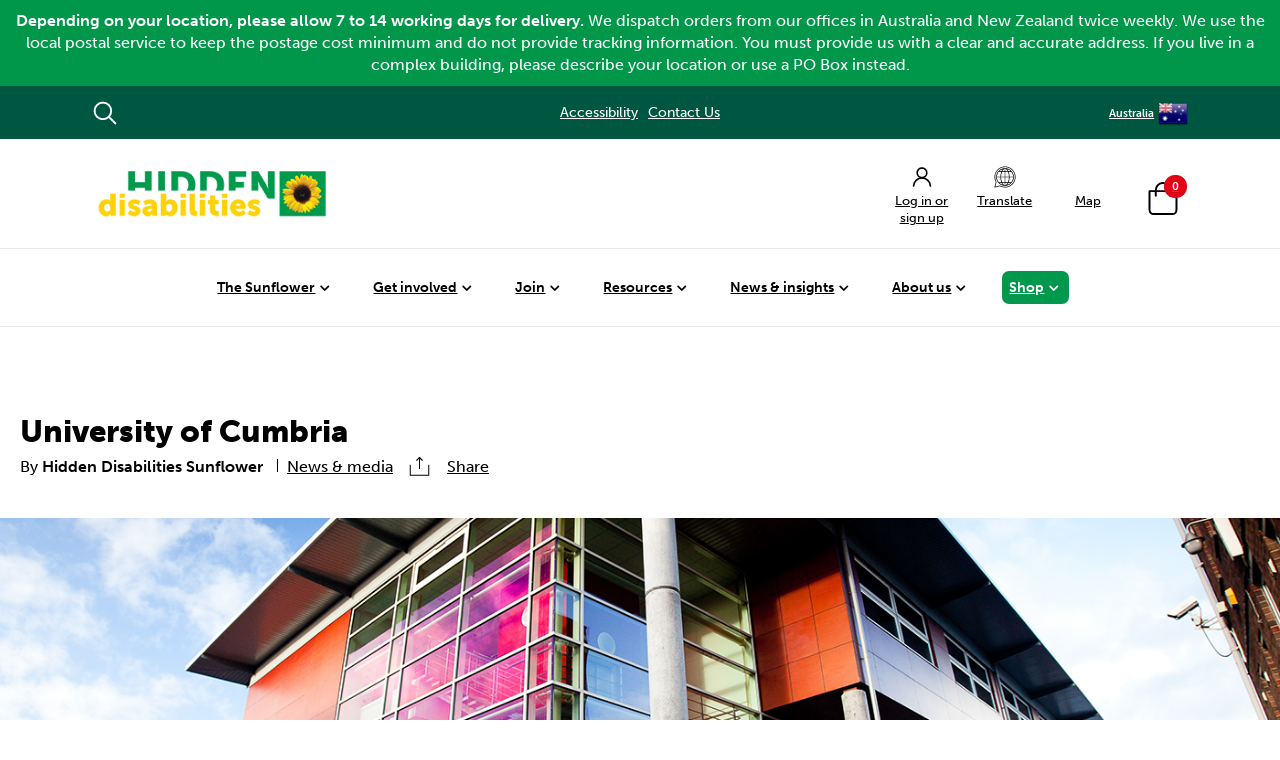

--- FILE ---
content_type: text/html; charset=UTF-8
request_url: https://hdsunflower.com/au/insights/post/university-of-cumbria
body_size: 26977
content:
<!doctype html>
<html lang="en">
    <head prefix="og: http://ogp.me/ns# fb: http://ogp.me/ns/fb# product: http://ogp.me/ns/product#">
        <script>
    var LOCALE = 'en\u002DAU';
    var BASE_URL = 'https\u003A\u002F\u002Fhdsunflower.com\u002Fau\u002F';
    var require = {
        'baseUrl': 'https\u003A\u002F\u002Fhdsunflower.com\u002Fstatic\u002Fversion1768214297\u002Ffrontend\u002FPixiemedia\u002FSunflower_Au\u002Fen_AU'
    };</script>        <meta charset="utf-8"/>
<meta name="title" content="University of Cumbria"/>
<meta name="description" content="The University of Cumbria has joined the Hidden Disabilities Sunflower to support its equality, diversity, and inclusion goals and to encourage inclusivity, acceptance, and understanding.&#13;
Sunflow"/>
<meta name="keywords" content="University of Cumbria,DANN,Disability &amp; Neurodivergent Network,Hidden Disabilities Sunflower,the Sunflower"/>
<meta name="robots" content="INDEX,FOLLOW"/>
<meta name="viewport" content="width=device-width, initial-scale=1, maximum-scale=1.0, user-scalable=no"/>
<meta name="format-detection" content="telephone=no"/>
<title>University of Cumbria</title>
<link  rel="stylesheet" type="text/css"  media="all" href="https://hdsunflower.com/static/version1768214297/frontend/Pixiemedia/Sunflower_Au/en_AU/mage/calendar.min.css" />
<link  rel="stylesheet" type="text/css"  media="all" href="https://hdsunflower.com/static/version1768214297/frontend/Pixiemedia/Sunflower_Au/en_AU/PixieMedia_AddPopup/css/pmaddpop.min.css" />
<link  rel="stylesheet" type="text/css"  media="all" href="https://hdsunflower.com/static/version1768214297/frontend/Pixiemedia/Sunflower_Au/en_AU/css/styles-m.min.css" />
<link  rel="stylesheet" type="text/css"  media="all" href="https://hdsunflower.com/static/version1768214297/frontend/Pixiemedia/Sunflower_Au/en_AU/owl.carousel/assets/owl.carousel.min.css" />
<link  rel="stylesheet" type="text/css"  media="all" href="https://hdsunflower.com/static/version1768214297/frontend/Pixiemedia/Sunflower_Au/en_AU/fancybox/css/jquery.fancybox.min.css" />
<link  rel="stylesheet" type="text/css"  media="all" href="https://hdsunflower.com/static/version1768214297/frontend/Pixiemedia/Sunflower_Au/en_AU/icon-fonts/css/porto-icons-codes.min.css" />
<link  rel="stylesheet" type="text/css"  media="all" href="https://hdsunflower.com/static/version1768214297/frontend/Pixiemedia/Sunflower_Au/en_AU/simple-line-icons/css/simple-line-icons.min.css" />
<link  rel="stylesheet" type="text/css"  media="all" href="https://hdsunflower.com/static/version1768214297/frontend/Pixiemedia/Sunflower_Au/en_AU/icon-fonts/css/animation.min.css" />
<link  rel="stylesheet" type="text/css"  media="all" href="https://hdsunflower.com/static/version1768214297/frontend/Pixiemedia/Sunflower_Au/en_AU/font-awesome/css/font-awesome.min.css" />
<link  rel="stylesheet" type="text/css"  media="all" href="https://hdsunflower.com/static/version1768214297/frontend/Pixiemedia/Sunflower_Au/en_AU/StripeIntegration_Payments/css/wallets.min.css" />
<link  rel="stylesheet" type="text/css"  media="all" href="https://hdsunflower.com/static/version1768214297/frontend/Pixiemedia/Sunflower_Au/en_AU/Amasty_Groupcat/js/fancybox/jquery.fancybox.min.css" />
<link  rel="stylesheet" type="text/css"  media="all" href="https://hdsunflower.com/static/version1768214297/frontend/Pixiemedia/Sunflower_Au/en_AU/Amasty_HidePrice/js/fancyambox/jquery.fancyambox.min.css" />
<link  rel="stylesheet" type="text/css"  media="all" href="https://hdsunflower.com/static/version1768214297/frontend/Pixiemedia/Sunflower_Au/en_AU/Amasty_HidePrice/css/amhideprice.min.css" />
<link  rel="stylesheet" type="text/css"  media="all" href="https://hdsunflower.com/static/version1768214297/frontend/Pixiemedia/Sunflower_Au/en_AU/Amasty_Storelocator/vendor/chosen/chosen.min.css" />
<link  rel="stylesheet" type="text/css"  media="all" href="https://hdsunflower.com/static/version1768214297/frontend/Pixiemedia/Sunflower_Au/en_AU/MageMe_Core/css/styles.min.css" />
<link  rel="stylesheet" type="text/css"  media="all" href="https://hdsunflower.com/static/version1768214297/frontend/Pixiemedia/Sunflower_Au/en_AU/MageMe_WebForms/css/styles.min.css" />
<link  rel="stylesheet" type="text/css"  media="all" href="https://hdsunflower.com/static/version1768214297/frontend/Pixiemedia/Sunflower_Au/en_AU/PixieMedia_ImageCarousel/css/pixiemedia-imagecarousel.min.css" />
<link  rel="stylesheet" type="text/css"  media="all" href="https://hdsunflower.com/static/version1768214297/frontend/Pixiemedia/Sunflower_Au/en_AU/Smartwave_Dailydeals/css/style.min.css" />
<link  rel="stylesheet" type="text/css"  media="all" href="https://hdsunflower.com/static/version1768214297/frontend/Pixiemedia/Sunflower_Au/en_AU/Magefan_Blog/css/blog-m.min.css" />
<link  rel="stylesheet" type="text/css"  media="all" href="https://hdsunflower.com/static/version1768214297/frontend/Pixiemedia/Sunflower_Au/en_AU/Magefan_Blog/css/blog-new.min.css" />
<link  rel="stylesheet" type="text/css"  media="all" href="https://hdsunflower.com/static/version1768214297/frontend/Pixiemedia/Sunflower_Au/en_AU/Magefan_Blog/css/blog-custom.min.css" />
<link  rel="stylesheet" type="text/css"  media="all" href="https://hdsunflower.com/static/version1768214297/frontend/Pixiemedia/Sunflower_Au/en_AU/Magefan_Blog/css/comments.min.css" />
<link  rel="stylesheet" type="text/css"  media="all" href="https://hdsunflower.com/static/version1768214297/frontend/Pixiemedia/Sunflower_Au/en_AU/css/sunflower-blog.min.css" />
<link  rel="stylesheet" type="text/css"  media="screen and (min-width: 768px)" href="https://hdsunflower.com/static/version1768214297/frontend/Pixiemedia/Sunflower_Au/en_AU/css/styles-l.min.css" />
<link  rel="stylesheet" type="text/css"  media="print" href="https://hdsunflower.com/static/version1768214297/frontend/Pixiemedia/Sunflower_Au/en_AU/css/print.min.css" />
<link  rel="stylesheet" type="text/css"  media="all" href="https://hdsunflower.com/static/version1768214297/frontend/Pixiemedia/Sunflower_Au/en_AU/css/sunflower.min.css" />
<link  rel="stylesheet" type="text/css"  media="all" href="https://hdsunflower.com/static/version1768214297/frontend/Pixiemedia/Sunflower_Au/en_AU/css/brands.min.css" />
<link  rel="stylesheet" type="text/css"  media="all" href="https://hdsunflower.com/static/version1768214297/frontend/Pixiemedia/Sunflower_Au/en_AU/css/accessibility.min.css" />
<link  rel="stylesheet" type="text/css"  media="all" href="https://hdsunflower.com/static/version1768214297/frontend/Pixiemedia/Sunflower_Au/en_AU/css/route-planner.min.css" />
<link  rel="stylesheet" type="text/css"  media="all" href="https://hdsunflower.com/static/version1768214297/frontend/Pixiemedia/Sunflower_Au/en_AU/css/map-project/map-project.min.css" />
<link  rel="stylesheet" type="text/css"  media="all" href="https://hdsunflower.com/static/version1768214297/frontend/Pixiemedia/Sunflower_Au/en_AU/css/map-project/map-page.min.css" />
<link  rel="stylesheet" type="text/css"  media="all" href="https://hdsunflower.com/static/version1768214297/frontend/Pixiemedia/Sunflower_Au/en_AU/css/nav-project.min.css" />
<link  rel="stylesheet" type="text/css"  media="all" href="https://hdsunflower.com/static/version1768214297/frontend/Pixiemedia/Sunflower_Au/en_AU/css/global.min.css" />
<link  rel="stylesheet" type="text/css"  media="all" href="https://hdsunflower.com/static/version1768214297/frontend/Pixiemedia/Sunflower_Au/en_AU/css/upgrade246.min.css" />
<link  rel="stylesheet" type="text/css"  media="all" href="https://hdsunflower.com/static/version1768214297/frontend/Pixiemedia/Sunflower_Au/en_AU/css/au.min.css" />
<script  type="text/javascript"  src="https://hdsunflower.com/static/version1768214297/frontend/Pixiemedia/Sunflower_Au/en_AU/requirejs/require.js"></script>
<script  type="text/javascript"  src="https://hdsunflower.com/static/version1768214297/frontend/Pixiemedia/Sunflower_Au/en_AU/mage/requirejs/mixins.js"></script>
<script  type="text/javascript"  src="https://hdsunflower.com/static/version1768214297/frontend/Pixiemedia/Sunflower_Au/en_AU/requirejs-config.js"></script>
<script  type="text/javascript"  src="https://hdsunflower.com/static/version1768214297/frontend/Pixiemedia/Sunflower_Au/en_AU/Amasty_GeoipRedirect/js/storeCookieChecker.js"></script>
<link  rel="canonical" href="https://hdsunflower.com/au/insights/post/university-of-cumbria" />
<link  rel="stylesheet" type="text/css" href="//fonts.googleapis.com/css?family=Shadows+Into+Light" />
<link  rel="icon" type="image/x-icon" href="https://hdsunflower.com/media/favicon/default/hidfav_1.jpg" />
<link  rel="shortcut icon" type="image/x-icon" href="https://hdsunflower.com/media/favicon/default/hidfav_1.jpg" />
<!-- typekit-->

<link rel="stylesheet" href="https://use.typekit.net/plt0cdh.css">

<!--Hc5XyLbeLISKelmtyWRViJIj9HFlnqxJ-->

<script> (function(){ var s = document.createElement('script'); var h = document.querySelector('head') || document.body; s.src = 'https://acsbapp.com/apps/app/dist/js/app.js'; s.async = true; s.onload = function(){ acsbJS.init({ statementLink : '', footerHtml : '', hideMobile : false, hideTrigger : false, disableBgProcess : false, language : 'en', position : 'left', leadColor : '#005704', triggerColor : '#a84556', triggerRadius : '50%', triggerPositionX : 'right', triggerPositionY : 'center', triggerIcon : 'people', triggerSize : 'small', triggerOffsetX : 20, triggerOffsetY : 20, mobile : { triggerSize : 'small', triggerPositionX : 'right', triggerPositionY : 'center', triggerOffsetX : 10, triggerOffsetY : 10, triggerRadius : '50%' } }); }; h.appendChild(s); })(); </script>        
<meta property="og:type" content="article" />
<meta property="og:title" content="University of Cumbria" />
<meta property="og:description" content="The University of Cumbria has joined the Hidden Disabilities Sunflower to support its equality, diversity, and inclusion goals and to encourage inclusivity, acceptance, and understanding.
Sunflow" />
<meta property="og:url" content="https://hdsunflower.com/au/insights/post/university-of-cumbria" />
<meta property="og:image" content="https://hdsunflower.com/media/magefan_blog/logo_Uni_Cumbria.png" />
<link rel='stylesheet' href="//fonts.googleapis.com/css?family=Open+Sans%3A300%2C300italic%2C400%2C400italic%2C600%2C600italic%2C700%2C700italic%2C800%2C800italic&amp;v1&amp;subset=latin%2Clatin-ext" type="text/css" media="screen"/>
<link href="//fonts.googleapis.com/css?family=Oswald:300,400,500,600,700" rel="stylesheet">
<link href="//fonts.googleapis.com/css?family=Poppins:200,300,400,500,600,700,800" rel="stylesheet">
<link rel="stylesheet" href="//fonts.googleapis.com/css?family=Open+Sans%3A300%2C300italic%2C400%2C400italic%2C600%2C600italic%2C700%2C700italic%2C800%2C800italic&amp;v1&amp;subset=latin%2Clatin-ext" type="text/css" media="screen"/>
    <link rel="stylesheet" type="text/css" media="all" href="https://hdsunflower.com/media/porto/web/bootstrap/css/bootstrap.min.css">
    <link rel="stylesheet" type="text/css" media="all" href="https://hdsunflower.com/media/porto/web/css/animate.css">
<link rel="stylesheet" type="text/css" media="all" href="https://hdsunflower.com/media/porto/web/css/header/type6.css">
<link rel="stylesheet" type="text/css" media="all" href="https://hdsunflower.com/media/porto/web/css/custom.css">
<link rel="stylesheet" type="text/css" media="all" href="https://hdsunflower.com/media/porto/configed_css/design_au.css">
<link rel="stylesheet" type="text/css" media="all" href="https://hdsunflower.com/media/porto/configed_css/settings_au.css">
<script type="text/javascript">
var redirect_cart = false;
var porto_config = {
    paths: {
        'parallax': 'js/jquery.parallax.min',
        'owlcarousel': 'owl.carousel/owl.carousel',
        'floatelement': 'js/jquery.floatelement'
    },
    shim: {
        'owlcarousel': {
          deps: ['jquery']
        },
        'owlcarousel_thumbs': {
          deps: ['jquery','owlcarousel']
        },
        'floatelement': {
          deps: ['jquery']
        }
    }
};

require.config(porto_config);
</script>
<script type="text/javascript">
require([
    'jquery',
    'pt_animate'
], function ($) {
  $(window).on('load', function(){
    var $wrap = $(document.body);
    if ($.isFunction($.fn.themeAnimate)) {
      $wrap.find('[data-plugin-animate], [data-appear-animation]').each(function() {
        var $this = $(this),
            opts;

        var pluginOptions = $this.data('plugin-options');
        if (pluginOptions) {
          if (typeof pluginOptions == 'string') {
            opts = JSON.parse(pluginOptions.replace(/'/g,'"').replace(';',''));
          } else {
            opts = pluginOptions;
          }
        }
        $this.themeAnimate(opts);
      });
    }
  });
});
</script>
    <script>
        window.getWpCookie = function(name) {
            match = document.cookie.match(new RegExp(name + '=([^;]+)'));
            if (match) return decodeURIComponent(match[1].replace(/\+/g, ' ')) ;
        };

        window.dataLayer = window.dataLayer || [];
                var dlObjects = [{"pageName":"University of Cumbria","pageType":"other"}];
        for (var i in dlObjects) {
            window.dataLayer.push({ecommerce: null});
            window.dataLayer.push(dlObjects[i]);
        }
                var wpCookies = ['wp_customerId','wp_customerGroup'];
        wpCookies.map(function(cookieName) {
            var cookieValue = window.getWpCookie(cookieName);
            if (cookieValue) {
                var dlObject = {};
                dlObject[cookieName.replace('wp_', '')] = cookieValue;
                window.dataLayer.push(dlObject);
            }
        });
    </script>

            <script>
        window.getWpGA4Cookie = function(name) {
            match = document.cookie.match(new RegExp(name + '=([^;]+)'));
            if (match) return decodeURIComponent(match[1].replace(/\+/g, ' ')) ;
        };

        window.dataLayer = window.dataLayer || [];
                var dl4Objects = [{"pageName":"University of Cumbria","pageType":"other"}];
        for (var i in dl4Objects) {
            window.dataLayer.push({ecommerce: null});
            window.dataLayer.push(dl4Objects[i]);
        }
                var wpGA4Cookies = ['wp_ga4_user_id','wp_ga4_customerGroup'];
        wpGA4Cookies.map(function(cookieName) {
            var cookieValue = window.getWpGA4Cookie(cookieName);
            if (cookieValue) {
                var dl4Object = {};
                dl4Object[cookieName.replace('wp_ga4_', '')] = cookieValue;
                window.dataLayer.push(dl4Object);
            }
        });
    </script>

    <!-- Google Tag Manager -->
<script>(function(w,d,s,l,i){w[l]=w[l]||[];w[l].push({'gtm.start':
new Date().getTime(),event:'gtm.js'});var f=d.getElementsByTagName(s)[0],
j=d.createElement(s),dl=l!='dataLayer'?'&l='+l:'';j.async=true;j.src=
'https://www.googletagmanager.com/gtm.js?id='+i+dl;f.parentNode.insertBefore(j,f);
})(window,document,'script','dataLayer','GTM-59SXHXD');</script>
<!-- End Google Tag Manager -->    <script type="text/x-magento-init">
        {
            "*": {
                "Magento_PageCache/js/form-key-provider": {
                    "isPaginationCacheEnabled":
                        0                }
            }
        }
    </script>
<script type="text/javascript">
    var _iub = _iub || [];
    _iub.csConfiguration = {
        "countryDetection": true,
	"googleConsentMode": "template",
	"emitGtmEvents":true,
        "perPurposeConsent": true,
        "whitelabel": false,
        "lang": "en",
        "siteId": 2085407,
        "consentOnContinuedBrowsing": false,
        "cookiePolicyId": 77260362,
        "banner": {
            "acceptButtonDisplay": true,
            "customizeButtonDisplay": true,
            "acceptButtonColor": "#ffd800",
            "acceptButtonCaptionColor": "#000000",
            "customizeButtonColor": "#bcc7c4",
            "customizeButtonCaptionColor": "#000000",
            "rejectButtonDisplay": true,
            "rejectButtonColor": "#ffd800",
            "rejectButtonCaptionColor": "#000000",
            "position": "float-top-center",
            "textColor": "#010000",
            "backgroundColor": "#ffffff"
        },
        "callback": {
            onPreferenceExpressedOrNotNeeded: function(preference) {
                dataLayer.push({
                    iubenda_ccpa_opted_out: _iub.cs.api.isCcpaOptedOut()
                });
                if (!preference) {
                    dataLayer.push({
                        event: "iubenda_preference_not_needed"
                    });
                } else {
                    if (preference.consent === true) {
                        dataLayer.push({
                            event: "iubenda_consent_given"
                        });
                    } else if (preference.consent === false) {
                        dataLayer.push({
                            event: "iubenda_consent_rejected"
                        });
                    } else if (preference.purposes) {
                        for (var purposeId in preference.purposes) {
                            if (preference.purposes[purposeId]) {
                                dataLayer.push({
                                    event: "iubenda_consent_given_purpose_" + purposeId
                                });
                            }
                        }
                    }
                }
            }
        }
    };
</script>
<script type="text/javascript" src="//cdn.iubenda.com/cs/iubenda_cs.js" charset="UTF-8" async></script>    <script type="text/javascript">

        require([
            'jquery',
        ], function ($) {

            var iCallback = function () {};

            if ( 'callback' in _iub.csConfiguration ) {
                if ( 'onConsentGiven' in _iub.csConfiguration.callback )
                    iCallback = _iub.csConfiguration.callback.onConsentGiven;

                _iub.csConfiguration.callback.onConsentGiven = function () {
                    iCallback();

                    jQuery( 'noscript._no_script_iub' ).each( function ( a, b ) {
                        var el = jQuery( b );
                        el.after( el.html() );
                    } );
                };
            };

            $( '.iubenda-cs-rationale').attr('role', "alert");
            $( '.iubenda-cs-rationale').attr('aria-atomic', "true");
            $( '.iubenda-cs-rationale').attr('aria-live', "assertive");

        });

    </script>

    <script type="application/ld+json">{"@context":"http:\/\/schema.org","@type":"BlogPosting","@id":"https:\/\/hdsunflower.com\/au\/insights\/post\/university-of-cumbria","author":{"@context":"http:\/\/schema.org","@type":"Person","name":"Hidden  Disabilities Sunflower","url":"https:\/\/hdsunflower.com\/au\/","mainEntityOfPage":{"@id":"https:\/\/hdsunflower.com\/au\/"},"jobTitle":"Marketing"},"headline":"University of Cumbria","description":"The University of Cumbria has joined the Hidden Disabilities Sunflower to support its equality, diversity, and inclusion goals and to encourage inclusivity, acceptance, and understanding.\r\nSunflow","datePublished":"2023-11-20T16:08:00+00:00","dateModified":"2024-09-20T11:14:28+00:00","image":{"@type":"ImageObject","url":"https:\/\/hdsunflower.com\/media\/magefan_blog\/logo_Uni_Cumbria.png","width":720,"height":720},"publisher":{"@type":"Organization","name":"Hidden Disabilities Sunflower Australia","logo":{"@type":"ImageObject","url":"https:\/\/hdsunflower.com\/media\/logo\/stores\/6\/Hidden_Disabilities_logo2.png"}},"mainEntityOfPage":"https:\/\/hdsunflower.com\/au\/insights"}</script>    </head>
    <body data-container="body"
          data-mage-init='{"loaderAjax": {}, "loader": { "icon": "https://hdsunflower.com/static/version1768214297/frontend/Pixiemedia/Sunflower_Au/en_AU/images/loader-2.gif"}}'
        class="hds-au au pixiedust pixiedust_au blog-page blog-post-university-of-cumbria layout-1140 wide blog-post-view page-layout-1column" id="html-body">
        <style>

    @keyframes fadeIn { 0% {opacity:0;} 100% {opacity:1;} }
    @-moz-keyframes fadeIn { 0% {opacity:0;} 100% {opacity:1;} }
    @-webkit-keyframes fadeIn { 0% {opacity:0;} 100% {opacity:1;} }
    @-o-keyframes fadeIn { 0% {opacity:0;} 100% {opacity:1;} }
    @-ms-keyframes fadeIn { 0% {opacity:0;} 100% {opacity:1;} }
    header.content .header.links li{position: relative !important;}

    /** BUNDLES **/

    body.pixiedust.page-product-bundle .bundle-options-container{clear: none;}
    body.pixiedust.page-product-bundle .bundle-options-container .product-add-form{display: block;float: left;}
    body.pixiedust.page-product-bundle .bundle-actions {display: none;}
    body.pixiedust.page-product-bundle .product-social-links{border:none;}
    body.pixiedust.page-product-bundle .bundle-options-container .block-bundle-summary .bundle-summary{display: none;}
    body.pixiedust.page-product-bundle .bundle-options-container .legend.title {display: none;}
    body.pixiedust.page-product-bundle .bundle-options-container .block-bundle-summary > .title{display: none;}
    body.pixiedust.page-product-bundle .action.back.customization{display: none;}
    body.pixiedust.page-product-bundle .price-notice{display: none;}
    body.pixiedust.page-product-bundle .bundle-options-container p.required{display: none;}
    body.pixiedust.page-product-bundle .page-title-wrapper{display: block;}
    body.pixiedust.page-product-bundle .bundle-options-container .block-bundle-summary .price-box{display: none;}

    /** NAV **/

    body.pixiedust.page-layout-map-homepage .pm-top-bar .page-main{padding-top: 10px;}
    body.pixiedust.page-layout-map-homepage .find-sunflower-head .page-main{padding-top: 0;}

    /**  h1 **/
    body.pixiedust.catalog-product-view .page-title-wrapper{display:block;}

    /** RESPONSIVE **/

    @media(min-width:768px){
        body.pixiedust.page-product-bundle .bundle-options-wrapper{padding-left: 30px; float: none;}
        body.pixiedust.page-product-bundle .bundle-options-container .block-bundle-summary{top: 0px;position: static;float: none;width: auto;}
        body.pixiedust.page-product-bundle .product-details{padding-left: 30px;}
        body.pixiedust.page-product-bundle .box-tocart{display: inline-block;}
        body.pixiedust.page-product-bundle .product-info-main .product.overview{padding-left: 7px;}
        body.pixiedust.page-product-bundle .bundle-options-container{width: 57.17%;float: right;}
    }
</style>

  <div class="head-top-msg" style="background:#00974a; color:#ffffff"><strong>Depending on your location, please allow 7 to 14 working days for delivery. </strong>We dispatch orders from our offices in Australia and New Zealand twice weekly. We use the local postal service to keep the postage cost minimum and do not provide tracking information. You must provide us with a clear and accurate address. If you live in a complex building, please describe your location or use a PO Box instead.</div><!-- Google Tag Manager (noscript) -->
<noscript><iframe src="https://www.googletagmanager.com/ns.html?id=GTM-59SXHXD"
height="0" width="0" style="display:none;visibility:hidden"></iframe></noscript>
<!-- End Google Tag Manager (noscript) -->
<script type="text/x-magento-init">
    {
        "*": {
            "Magento_PageBuilder/js/widget-initializer": {
                "config": {"[data-content-type=\"slider\"][data-appearance=\"default\"]":{"Magento_PageBuilder\/js\/content-type\/slider\/appearance\/default\/widget":false},"[data-content-type=\"map\"]":{"Magento_PageBuilder\/js\/content-type\/map\/appearance\/default\/widget":false},"[data-content-type=\"row\"]":{"Magento_PageBuilder\/js\/content-type\/row\/appearance\/default\/widget":false},"[data-content-type=\"tabs\"]":{"Magento_PageBuilder\/js\/content-type\/tabs\/appearance\/default\/widget":false},"[data-content-type=\"slide\"]":{"Magento_PageBuilder\/js\/content-type\/slide\/appearance\/default\/widget":{"buttonSelector":".pagebuilder-slide-button","showOverlay":"hover","dataRole":"slide"}},"[data-content-type=\"banner\"]":{"Magento_PageBuilder\/js\/content-type\/banner\/appearance\/default\/widget":{"buttonSelector":".pagebuilder-banner-button","showOverlay":"hover","dataRole":"banner"}},"[data-content-type=\"buttons\"]":{"Magento_PageBuilder\/js\/content-type\/buttons\/appearance\/inline\/widget":false},"[data-content-type=\"products\"][data-appearance=\"carousel\"]":{"Magento_PageBuilder\/js\/content-type\/products\/appearance\/carousel\/widget":false},"[data-content-type=\"dotdigitalgroup_form\"]":{"Dotdigitalgroup_PageBuilder\/js\/content-type\/dotdigitalgroup-form\/appearance\/default\/widget":false}},
                "breakpoints": {"desktop":{"label":"Desktop","stage":true,"default":true,"class":"desktop-switcher","icon":"Magento_PageBuilder::css\/images\/switcher\/switcher-desktop.svg","conditions":{"min-width":"1024px"},"options":{"products":{"default":{"slidesToShow":"5"}}}},"tablet":{"conditions":{"max-width":"1024px","min-width":"768px"},"options":{"products":{"default":{"slidesToShow":"4"},"continuous":{"slidesToShow":"3"}}}},"mobile":{"label":"Mobile","stage":true,"class":"mobile-switcher","icon":"Magento_PageBuilder::css\/images\/switcher\/switcher-mobile.svg","media":"only screen and (max-width: 768px)","conditions":{"max-width":"768px","min-width":"640px"},"options":{"products":{"default":{"slidesToShow":"3"}}}},"mobile-small":{"conditions":{"max-width":"640px"},"options":{"products":{"default":{"slidesToShow":"2"},"continuous":{"slidesToShow":"1"}}}}}            }
        }
    }
</script>

<div class="cookie-status-message" id="cookie-status">
    The store will not work correctly when cookies are disabled.</div>
<script type="text&#x2F;javascript">document.querySelector("#cookie-status").style.display = "none";</script>
<script type="text/x-magento-init">
    {
        "*": {
            "cookieStatus": {}
        }
    }
</script>

<script type="text/x-magento-init">
    {
        "*": {
            "mage/cookies": {
                "expires": null,
                "path": "\u002F",
                "domain": ".hdsunflower.com",
                "secure": true,
                "lifetime": "3600"
            }
        }
    }
</script>
    <noscript>
        <div class="message global noscript">
            <div class="content">
                <p>
                    <strong>JavaScript seems to be disabled in your browser.</strong>
                    <span>
                        For the best experience on our site, be sure to turn on Javascript in your browser.                    </span>
                </p>
            </div>
        </div>
    </noscript>
<script>    require.config({
        map: {
            '*': {
                wysiwygAdapter: 'mage/adminhtml/wysiwyg/tiny_mce/tinymceAdapter'
            }
        }
    });</script><!-- ko scope: 'company' -->
<div class="message company-warning _hidden" data-bind="css: { _hidden: !isCompanyBlocked() }">
<span>
<!-- ko i18n: 'Your company account is blocked and you cannot place orders. If you have questions, please contact your company administrator.' --><!-- /ko -->
</span>
</div>
<!-- /ko -->
<script type="text/x-magento-init">
    {
        "*": {
            "Magento_Ui/js/core/app": {
                "components": {
                    "company": {
                        "component": "Magento_Company/js/view/company",
                        "logoutUrl": "https://hdsunflower.com/au/customer/account/logout/"
                    }
                }
            }
        }
    }
</script>

<script>
    window.cookiesConfig = window.cookiesConfig || {};
    window.cookiesConfig.secure = true;
</script><script>    require.config({
        paths: {
            googleMaps: 'https\u003A\u002F\u002Fmaps.googleapis.com\u002Fmaps\u002Fapi\u002Fjs\u003Fv\u003D3\u0026key\u003D'
        },
        config: {
            'Magento_PageBuilder/js/utils/map': {
                style: '',
            },
            'Magento_PageBuilder/js/content-type/map/preview': {
                apiKey: '',
                apiKeyErrorMessage: 'You\u0020must\u0020provide\u0020a\u0020valid\u0020\u003Ca\u0020href\u003D\u0027https\u003A\u002F\u002Fhdsunflower.com\u002Fau\u002Fadminhtml\u002Fsystem_config\u002Fedit\u002Fsection\u002Fcms\u002F\u0023cms_pagebuilder\u0027\u0020target\u003D\u0027_blank\u0027\u003EGoogle\u0020Maps\u0020API\u0020key\u003C\u002Fa\u003E\u0020to\u0020use\u0020a\u0020map.'
            },
            'Magento_PageBuilder/js/form/element/map': {
                apiKey: '',
                apiKeyErrorMessage: 'You\u0020must\u0020provide\u0020a\u0020valid\u0020\u003Ca\u0020href\u003D\u0027https\u003A\u002F\u002Fhdsunflower.com\u002Fau\u002Fadminhtml\u002Fsystem_config\u002Fedit\u002Fsection\u002Fcms\u002F\u0023cms_pagebuilder\u0027\u0020target\u003D\u0027_blank\u0027\u003EGoogle\u0020Maps\u0020API\u0020key\u003C\u002Fa\u003E\u0020to\u0020use\u0020a\u0020map.'
            },
        }
    });</script><script>
    require.config({
        shim: {
            'Magento_PageBuilder/js/utils/map': {
                deps: ['googleMaps']
            }
        }
    });</script>

<script type="text/x-magento-init">
    {
        "*": {
            "Dotdigitalgroup_Email/js/webBehaviorTracking": {
                "id": "DM-7949144844-01",
                "subdomain": "static",
                "region": "r1-"
            }
        }
    }
</script>

<div id="sidebarIn" class="animateAll">

    <div class="sidebarinside">

        <div class="top-block">
            <span>Main Menu</span>
        </div>

        
        <nav tabindex="-1" class="navigation meganav mobilenav">

            <div tabindex="-1"class="nav-slider"></div>

            <div tabindex="-1" class="nav-orgini" aria-hidden="true">

                <ul tabindex="-1" class="pm-topmenu base-menu">

                    <li class="ext level0 nav-1 first extraclass level-top parent mobileparent" data-mmref="666666"><a href="https://hdsunflower.com/au/insights/post/for-people-with-non-visible-disabilities/"  class="level-topextraclass" ><span>The Sunflower</span></a></li><li class="mega-show mega-show-666666" style="display:none;"><p class="triggerback" data-triggerback="666666"><a href="https://hdsunflower.com/au/insights/post/for-people-with-non-visible-disabilities/"  class="level-topextraclass" ><span>The Sunflower</span></a></p>


    <div class="pm-mega-in">	
           			                <div class="pmm-content haschildren"><h3>Making the invisible visible</h3>
<ul>
<li><a href="https://hdsunflower.com/au/insights/post/for-people-with-non-visible-disabilities">What is Hidden Disabilities Sunflower?</a>
</li>
<li><a title="A few facts" href="https://hdsunflower.com/au/insights/post/facts">A few facts and stats</a></li>

<li><a title="The Sunflower map" href="https://hdsunflower.com/au/find-the-sunflower">Find Sunflower-friendly places</a></li>

</ul>

</div>
                        		                <div class="pmm-content"><h3>Non-visible disabilities</h3>
<ul>
<li><a title="What is a non-visible disability?" href="https://hdsunflower.com/au/what-is-a-hidden-disability">What is a non-visible disability?</a></li>

<li><a title="The invisible disabilities index" href="https://hdsunflower.com/au/insights/category/invisible-disabilities">The invisible disabilities index</a></li>

<li><a title="The Sunflower Conversations" href="https://hdsunflower.com/au/insights/category/sunflower-stories">The Sunflower Conversations</a></li>

<li><a title="The Sunflower icons" href="https://hdsunflower.com/au/insights/post/sunflower-icons">Say it with the Sunflower icons</a></li>

</div>
                        		                <div class="pmm-content"><h3>Meet our Community</h3>
<ul>

<li><a title="Recent Members" href='https://hdsunflower.com/au/insights/category/news'>Recent Members</a></li>

<li><a title="Our Global Ambassadors" href="https://hdsunflower.com/au/insights/post/our-ambassadors">Our Global Ambassadors</a></li>

<li><a title="Our Partners" href="https://hdsunflower.com/au/insights/post/our-global-partners">Our Partners</a></li>


</div>
                                    		                <div class="pmm-content"><h3>The Sunflower Conversations</h3>
<p><a href="https://hdsunflower.com/au/insights/category/sunflower-stories"><img src="https://hdsunflower.com/media/wysiwyg/Blog/sun_con.png" alt=" Yellow and green sunflower wiht text 'The Sunflower Conversations@" width="256" height="175" loading="lazy"></a></p>
<p> </p></div>
                                    
        </div>
</li><li class="ext level0 nav-1 first extraclass level-top parent mobileparent" data-mmref="666667"><a href="#"  class="level-topextraclass" ><span>Get involved</span></a></li><li class="mega-show mega-show-666667" style="display:none;"><p class="triggerback" data-triggerback="666667"><a href="#"  class="level-topextraclass" ><span>Get involved</span></a></p>


    <div class="pm-mega-in">	
           			                <div class="pmm-content haschildren">
<h3>Ways to take part</h3>
<ul>
<li><a title="Raise awareness" href="https://hdsunflower.com/au/insights/post/raise-awareness">Raise awareness</a></li>
<li><a href="https://hdsunflower.com/au/insights/category/sunflower-stories">Share your story</a></li>
<li><a href="https://hdsunflower.com/au/insights/category/events">Events</a></li>
<li><a href="https://hdsunflower.com/au/disabilities-form">List a non-visible disability</a></li>
</ul>

</div>
                        		                <div class="pmm-content haschildren"><h3>Campaigns</h3>
<ul>
<li><a title="The world's longest lanyard" href="https://hdsunflower.com/au/insights/post/worlds-longest-lanyard">The world's longest lanyard</a></li>
    <li><a title="Travel is for everyone" href="https://hdsunflower.com/au/hd-travels">Travel is for everyone</a></li>
    <li><a title="The autism employment gap" href="https://hdsunflower.com/au/insights/post/autism-employment-gap1">The autism employment gap</a></li>
</ul></div>
                                    		                <div class="pmm-content"><h3>List a non-visible disability</h3>
<p><a href="/disabilities-form"><img src="https://hdsunflower.com/media/wysiwyg/longestlanyard.png" alt="Yellow and green globe encircled by green lanyard with yellow sunflowers" width="256" height="175" loading="lazy"></a></p>
<p> </p>
</div>
                                                
        </div>
</li><li class="ext level0 nav-1 first extraclass level-top parent mobileparent" data-mmref="6666681"><a href="https://hdsunflower.com/au/sunflower-memberships/"  class="level-topextraclass" ><span>Join</span></a></li><li class="mega-show mega-show-6666681" style="display:none;"><p class="triggerback" data-triggerback="6666681"><a href="https://hdsunflower.com/au/sunflower-memberships/"  class="level-topextraclass" ><span>Join</span></a></p>


    <div class="pm-mega-in">	
           			                <div class="pmm-content haschildren"><h3>Become a Business Member</h3>
<ul>
<li><a title="Business" href="https://hdsunflower.com/au/insights/category/news">Recent members</a></li>
<li><a title="Business" href='https://hdsunflower.com/au/sunflower-memberships'>Memberships for businesses</a></li>
<li><a title="Business" href='https://hdsunflower.com/au/sunflower-memberships-charity'>Memberships for charities</a></li>
<li><a title="Plans & pricing" href='https://hdsunflower.com/au/sunflower-membership-plans'>Plans & pricing</a></li>
<li><a title="Contact us" href='https://hdsunflower.com/au/webforms/form/preview/form_id/6'>Contact us</a></li>
</ul></div>
                        		                <div class="pmm-content haschildren"><h3>After you join</h3>
<ul>
<li><a title=Sunflower training" href='https://hdsunflower.com/au/insights/post/training'>Sunflower training</a></li>


<li><a title="Ethical & practical benefits" href='https://hdsunflower.com/au/insights/post/benefits'>Ethical & practical benefits</a></li>

<li><a title="Best practice" href='https://hdsunflower.com/au/insights/post/legal'>Best practice</a></li>
<li><a title="The Sunflower pledge" href='https://hdsunflower.com/au/insights/post/the-sunflower-pledge'>The Sunflower pledge</a></li>
<li><a title="Telephone Lines" href='https://hdsunflower.com/au/insights/post/sunflower-telephone-lines'>Telephone Lines</a></li>
<li><a title="FAQs" href='https://hdsunflower.com/au/faqs'>FAQs</a></li>



</ul>

</div>
                                                                        
        </div>
</li><li class="ext level0 nav-1 first extraclass level-top parent mobileparent" data-mmref="6666696"><a href="#"  class="level-topextraclass" ><span>Resources</span></a></li><li class="mega-show mega-show-6666696" style="display:none;"><p class="triggerback" data-triggerback="6666696"><a href="#"  class="level-topextraclass" ><span>Resources</span></a></p>


    <div class="pm-mega-in">	
           			                <div class="pmm-content haschildren"><h3>Launch guides</h3>

<ul>
<li><a title="implementation" href="https://hdsunflower.com/au/insights/post/the-sunflower-membership-checklist">Implementation guide</a>
</li>

<li><a title="Communications guide" href='https://hdsunflower.com/au/insights/post/launch-guide'>Communications & media toolkit</a>

<li><a title="Sunflower Telephone Lines" href='https://hdsunflower.com/au/insights/post/telephone-lines-guide'>Telephone Phones guide</a></li>

<li><a title="brand guide" href='https://hdsunflower.com/au/brand-system'>Brand guidelines </a>
</li>
<li><a title="Free resources" href='https://hdsunflower.com/au/brand-assets'>Media assets</a></li>

</ul>
</div>
                        		                <div class="pmm-content haschildren"><h3>Training & webinars</h3>
<ul>

<li><a title="Free resources" href="https://hdsunflower.com/au/hidden-disabilities-sunflower-training">Official Sunflower training</a></li>

<li><a title="On-demand recordings" href='https://hdsunflower.com/au/insights/category/on-demand-webinars'>On-demand recordings</a></li>


</ul>
</div>
                        		                <div class="pmm-content haschildren"><h3>Learning</h3>
<ul>
<li><a title="The invisible disabilities index" href="https://hdsunflower.com/au/insights/category/invisible-disabilities">The invisible disabilities index</a></li>

<li><a title="The Sunflower Conversations" href="https://hdsunflower.com/au/insights/category/sunflower-stories">The Sunflower Conversations</a></li>



<li><a title="On a global scale" href='https://hdsunflower.com/au/insights/post/implementing-the-sunflower-in-large-international-corporations'>Global Sunflower adoption</a></li>
<li><a title="For large events" href='https://hdsunflower.com/au/insights/post/implementing-the-hidden-disabilities-sunflower-at-large-scale-events'>Sunflower at large events</a></li>
<li><a title="Implementing" href='https://hdsunflower.com/au/insights/post/in-hospitality-accessible-tourism-in-new-zealand'>Sunflower in tourism & travel</a></li>

<li><a title="Glossary" href='https://hdsunflower.com/au/glossary'>Glossary</a></li>

</ul></div>
                        		                <div class="pmm-content haschildren"><h3>Helpdesk</h3>

<ul>
<li><a title="Helpdesk" href='https://hdsunflower.com/au/insights/category/helpdesk'>Knowledge base</a>

<li><a title="Accessibility" href='https://hdsunflower.com/au/accessible-comms'>Accessible communications guide</a></li>


</ul>
</div>
                                                
        </div>
</li><li class="ext level0 nav-1 first extraclass level-top parent mobileparent" data-mmref="6666610"><a href="https://hdsunflower.com/au/insights/"  class="level-topextraclass" ><span>News &amp; insights</span></a></li><li class="mega-show mega-show-6666610" style="display:none;"><p class="triggerback" data-triggerback="6666610"><a href="https://hdsunflower.com/au/insights/"  class="level-topextraclass" ><span>News &amp; insights</span></a></p>


    <div class="pm-mega-in">	
           			                <div class="pmm-content haschildren"><h3>News</h3>
<ul>

<li><a title="Recent Members" href="https://hdsunflower.com/au/insights/category/news">Recent Members</a></li>



<li><a title="Press releases" href="https://hdsunflower.com/au/insights/category/press-releases">Press releases</a></li>

<li><a title="In the news" href="https://hdsunflower.com/au/in-the-news">In the news</a></li>
<li><a title="Community stories" href="https://hdsunflower.com/au/sunflower-community-says">Community stories</a></li>


</ul>

</div>
                        		                <div class="pmm-content haschildren"><h3>Sector insights</h3>
<ul>
<li><a title="In the air" href="https://hdsunflower.com/au/insights/post/airports-around-the-world">In the air</a></li>
<li><a title="On the road" href="https://hdsunflower.com/au/insights/post/on-the-road-with-national-highways">On the road</a></li>
<li><a title="In education" href="https://hdsunflower.com/au/insights/post/back-to-campus-general">In education</a></li>
<li><a title="In retail" href="https://hdsunflower.com/au/insights/post/in-retail">In retail</a></li>
<li><a title="In healthcare" href="https://hdsunflower.com/au/insights/post/in-healthcare">In healthcare</a></li>
<li><a title="In sport" href="https://hdsunflower.com/au/insights/post/sport-is-the-equalizer">In sport</a></li>

</ul>


</div>
                        		                <div class="pmm-content haschildren"><h3>Awareness days</h3>

<ul>
<li><a title="World ostomy day" href='https://hdsunflower.com/au/insights/post/world-ostomy-day'>World ostomy day</a>
</ul></div>
                        		                <div class="pmm-content haschildren"><h3>All insights</h3>
<ul>


<li><a title="Articles" href="https://hdsunflower.com/au/insights/category/awareness">All articles</a>


</li></ul>

</div>
                                                
        </div>
</li><li class="ext level0 nav-1 first extraclass level-top parent mobileparent" data-mmref="666668"><a href="https://hdsunflower.com/au/insights/post/for-people-with-non-visible-disabilities/"  class="level-topextraclass" ><span>About us</span></a></li><li class="mega-show mega-show-666668" style="display:none;"><p class="triggerback" data-triggerback="666668"><a href="https://hdsunflower.com/au/insights/post/for-people-with-non-visible-disabilities/"  class="level-topextraclass" ><span>About us</span></a></p>


    <div class="pm-mega-in">	
           			                <div class="pmm-content haschildren"><h3>What we do</h3>
<ul>
<li><a href="https://hdsunflower.com/au/insights/post/our-vision-and-values">Our vision and values</a></li>
<li><a href="https://hdsunflower.com/au/insights/post/history">Our history</a></li>
</ul>

</h3></div>
                        		                <div class="pmm-content haschildren"><h3>Who we are</h3>
<ul>
<li><a title="Our people in Australia and New Zealand" href="https://hdsunflower.com/au/insights/post/meet-the-team" ><span>Our people in Australia and New Zealand</span></a></li>    

<li><a title="Bayley House" href="https://hdsunflower.com/au/insights/post/bayley-house">Bayley House</a></li>

<li><a title="Our Global Partners" href="https://hdsunflower.com/au/insights/post/our-global-partners">Our Global Partners</a></li>
</ul>
</div>
                        		                <div class="pmm-content haschildren"><h3>Media centre</h3>
<ul>

<li><a title="News & media" href="https://hdsunflower.com/au/media-centre">Press queries</a></li>

<li><a title="Media consent form" href="https://hdsunflower.com/au/content-release-form">Media consent form</a></li>

<li><a href="https://hdsunflower.com/au/insights/category/press-releases">Press releases</a></li>

<li><a href="https://hdsunflower.com/au/insights/category/news">Recent Business Members</a></li>


</ul></div>
                                                            
        </div>
</li><li class="ext level0 nav-1 first extraclass level-top parent mobileparent" data-mmref="666669"><a href="https://hdsunflower.com/au/shop.html"  class="level-topextraclass" ><span>Shop</span></a></li><li class="mega-show mega-show-666669" style="display:none;"><p class="triggerback" data-triggerback="666669"><a href="https://hdsunflower.com/au/shop.html"  class="level-topextraclass" ><span>Shop</span></a></p>


    <div class="pm-mega-in">	
           			                <div class="pmm-content"><h3>For the Sunflower wearer</h3>
<p><a title="Person wearing green Sunflower lanyard" href="https://hdsunflower.com/au/shop/sunflower-wearer.html"><img src="https://hdsunflower.com/media/wysiwyg/Products/forwearer.png" alt="Person wearing Sunflower lanyard" width="210" height="144"></a></p>
<p> </p></div>
                        		                <div class="pmm-content"><h3>For the Sunflower supporter</h3>
<p><a href="https://hdsunflower.com/au/shop/supporting-the-sunflower.html"><img src="https://hdsunflower.com/media/wysiwyg/Products/supporter.png" alt="Person wearing Sunflower supporter lanyard" width="210" height="144"></a></p>
<p> </p></div>
                        		                <div class="pmm-content"><h3>Become a member</h3>
<p><a href="https://hdsunflower.com/au/shop/sunflower-memberships.html"><img src="https://hdsunflower.com/media/wysiwyg/Products/membership.png" alt="Sunflower on dark green background with text 'Become a member'" width="210" height="144"></a></p>
<p> </p></div>
                        		                <div class="pmm-content"><h3>For Sunflower Business Members</h3>
<p><a href="https://hdsunflower.com/au/shop/members.html"><img src="https://hdsunflower.com/media/wysiwyg/Products/coporate.png" alt="Green box with Sunflower design containing a selection of Hidden Disabilities Sunflower products" width="210" height="144"></a></p>
<p> </p></div>
                                                
        </div>
</li>
                    <li>

                        <ul class="greenwrap 2">

                            
                            
                                <li class="level0 hide-from-logged acclink">
                                    <a href="https://hdsunflower.com/au/customer/account/login/"><span>Log in or sign up</span></a>
                                </li>


                                

                                
                            
                            
                            
                            
                                                    </ul>

                    </li>

                </ul>

            </div>

        </nav>

    </div>

</div>


<script>

    require(['jquery'], function ($) {

        $("body").on("click", '[data-action="toggle-nav"]', function (e) {
            e.preventDefault();
            $("body").toggleClass("slideover");
            $(".filter-trigger").toggleClass("filter-out");

        });

        $("body").on("click", '.sidebarinside .top-block span', function (e) {
            e.preventDefault();
            $("body").toggleClass("slideover");
            $(".filter-trigger").toggleClass("filter-out");
        });

        $("body").on("click",".mobileparent",function(e) {

            e.preventDefault();

            let trigger = $(this).data("mmref");

            $(".sidebarinside .nav-orgini").animate({left: '-100%'}, 0, function() {
                $(".sidebarinside .nav-orgini").hide();
            });

            $(".nav-slider").show().animate({
                left: '0%'
            }, 0, function() {
                $(".sidebarinside").scrollTop(0);
                $(this).html('');
                $(this).html($(".mega-show-" + trigger).clone());
                $(this).animate({
                    left: '0%'
                }, 0);
            });
        });

        $("body").on("click",".triggerback",function(e) {

            e.preventDefault();

            $(".nav-slider").css('position', 'relative').animate({left: '-100%'}, 0, function() {});

            $(".nav-slider").hide();

            $(".nav-orgini").show();

        });
    });
</script><div class="page-wrapper"><div class="pm-top-bar"><div class="content page-main"><ul class="header links">    <li class="greet welcome" data-bind="scope: 'customer'">
        <!-- ko if: customer().fullname  -->
        <span class="logged-in"
              data-bind="text: new String('Welcome, %1!').
              replace('%1', customer().fullname)">
        </span>
        <!-- /ko -->
        <!-- ko ifnot: customer().fullname  -->
        <span class="not-logged-in"
              data-bind="text: 'Welcome to Hidden Disabilities Sunflower Australia'"></span>
                <!-- /ko -->
    </li>
        <script type="text/x-magento-init">
        {
            "*": {
                "Magento_Ui/js/core/app": {
                    "components": {
                        "customer": {
                            "component": "Magento_Customer/js/view/customer"
                        }
                    }
                }
            }
        }
    </script>







<li><a href="https://hdsunflower.com/au/accessibility/" id="idOOPHAFXC" >Accessibility</a></li><li class="nav item"><a href="https://hiddendisabilitiesstore.com/au/contact">Contact Us</a></li><!-- ko scope: 'customer' -->
<!-- ko ifnot: customer().fullname -->
<!-- /ko -->
<!-- /ko -->
<script type="text/x-magento-init">
    {
        "*": {
            "Magento_Ui/js/core/app": {
                "components": {
                    "customer": {
                        "component": "Magento_Customer/js/view/customer"
                    }
                }
            }
        }
    }
</script>
</ul>

</div></div><div class="header content">
<span class="action nav-toggle" data-action="toggle-nav"><span>MENU</span></span>

    <a tabindex="0" class="logo" href="https://hdsunflower.com/au/" title="Hidden Disabilities Sunflower">
                <img src="https://hdsunflower.com/media/logo/stores/6/Hidden_Disabilities_logo2.png"
             alt="Hidden Disabilities Sunflower"
            width="170"                    />
            </a>

<script>
    require(['jquery'],function($){
        $('[data-block="minicart"]').on('contentLoading', function (event) {
            $('html, body').animate({scrollTop:0}, 'slow');
        });
    });
</script>
<div class="block block-search">
    <div class="block block-content">
        <form class="form minisearch" id="search_mini_form" action="https://hdsunflower.com/au/catalogsearch/result/" method="get">
            <div class="field search">
                <div class="control">
                    <input id="search"
                           data-mage-init='{"quickSearch":{
                                "formSelector":"#search_mini_form",
                                "url":"https://hdsunflower.com/au/search/ajax/suggest/",
                                "destinationSelector":"#search_autocomplete"}
                           }'
                           type="text"
                           name="q"
                           value=""
                           placeholder="Search..."
                           class="input-text"
                           maxlength="128"
                           role="combobox"
                           aria-haspopup="false"
                           aria-autocomplete="both"
                           autocomplete="off"/>
                    <div id="search_autocomplete" class="search-autocomplete"></div>
                    <div class="nested">
    <a class="action advanced" href="https://hdsunflower.com/au/catalogsearch/advanced/" data-action="advanced-search">
        Advanced Search    </a>
</div>
                </div>
            </div>
            <div class="actions">
                <button type="submit"
                        title="Search"
                        class="action search">
                    <span>Search</span>
                </button>
            </div>
        </form>
    </div>
</div>

<script>
    require([
        'jquery',
        'Amasty_RequestQuote/js/actions/hide',
        'Amasty_RequestQuote/js/actions/empty_cart_button'
    ], function ($, hide, emptyCartButton) {
        hide();
        emptyCartButton();
    });
</script>
<ul class="header links"><li class="link authorization-link" data-label="or">
    <a href="https://hdsunflower.com/au/customer/account/login/"        >Log in or sign up</a>
</li>

<li class="link trans-link isMapLink">

    <a href="javascript:void(0);" id="custom-popup-link">Translate</a>

    <div id="custom-popup" class="custom-popup-overlay">

        <div class="custom-popup-content">

            <span class="close-popup">&times;</span>

            <div style="padding: 30px 15px;">

                <h3>Choose your Language</h3>

                <p style="margin-top: 10px;">The English version is the official content. You can choose your preferred language below, but note that translations are powered by Google Translate and may not be fully accurate</p>

                <div id="google_translate_element"></div>

                <script type="text/javascript">
                    function googleTranslateElementInit() {
                        new google.translate.TranslateElement({
                            pageLanguage: 'en'
                                                                                }, 'google_translate_element');
                    }
                </script>

                <script type="text/javascript" src="//translate.google.com/translate_a/element.js?cb=googleTranslateElementInit"></script>

            </div>

        </div>

    </div>

    <style>
        .custom-popup-overlay {display: none;position: fixed;top: 0;left: 0;width: 100%;height: 100%;background: rgba(0, 0, 0, 0.5);z-index: 9999;}
        .custom-popup-content {background: #fff;width: 300px;padding: 20px;margin: 15% auto;position: relative;border-radius: 10px;text-align: center;}
        .close-popup {position: absolute;top: 10px;right: 15px;cursor: pointer;font-size: 20px;}
    </style>

    <script>
        require(['jquery'], function ($) {
            $(document).ready(function () {
                $('#custom-popup-link').on('click', function () {
                    $('#custom-popup').fadeIn();
                });

                $('.close-popup').on('click', function () {
                    $('#custom-popup').fadeOut();
                });

                $(document).on('click', function (e) {
                    if ($(e.target).is('#custom-popup')) {
                        $('#custom-popup').fadeOut();
                    }
                });
            });
        });
    </script>

</li>

<li><a href="https://hdsunflower.com/au/find-the-sunflower/" id="idYkyHbKYj" >Map</a></li></ul>
        <div class="country-select-pixie" style="visibility: hidden;">

            <div class="country-options" style="display: inline-block;pointer-events: all;">

                <ul>

                    <li class="tl-account noborder pixieStoreSwitcher" style="display:none;">

                        <div class="dropdown">

                            <span>

                                
                                    
                                    <a tabindex="0" id="flag_popup_toggle"
                                       class="flag type_au"><span>Australia</span></a>

                                
                            </span>

                        </div>

                    </li>

                </ul>

            </div>

        </div>

        <script type="text/javascript">
            require([
                'jquery'
            ], function ($) {

                $(function () {

                    // HOW SHOW DIFFERENT FLAGS ON DIFFERENT STORES, Example: Chile, can be used to show Panama or Bolivia

                    // STore Name field.

                    const flagAllowed = {
                        NL: 'bel',
                        UK: 'ir',
                        DK: ['gre', 'ice', 'nor', 'swe'],
                        Chile: ['ar', 'cr', 'col', 'pr', 'ec', 'gu', 'me', 'do', 'ni', 've', 'bol', 'pan', 'uru', 'par', 'els', 'hon', 'peu'],
                        ROW: ['es', 'fra'],
                        Australia: ['nzl'],
                        se: ['fi']
                    }

                    let pixie_selected_flag = localStorage.getItem('pixie_clicked_flag');

                    window.pixie_selected_flag = pixie_selected_flag;

                    let pixie_selected_flag_text = localStorage.getItem('pixie_clicked_flag_text');

                    if (pixie_selected_flag_text != null && pixie_selected_flag_text.toString().length > 1) {

                        let currentText = $('.pixieStoreSwitcher  > .dropdown > span > a span').text();

                        if (Array.isArray(flagAllowed[currentText]) && flagAllowed[currentText].includes(pixie_selected_flag)) {

                            // SKIP

                        } else if (flagAllowed[currentText] == pixie_selected_flag) {

                            // SKIP

                        } else {

                            // RESET

                            //pixie_selected_flag = null;

                            //pixie_selected_flag_text = null;

                            localStorage.removeItem('pixie_clicked_flag');

                            localStorage.removeItem('pixie_clicked_flag_text');

                        }

                    }

                    if (pixie_selected_flag != null && pixie_selected_flag != "undefined" && pixie_selected_flag.toString().length > 1) {

                        let classList = $(".pixieStoreSwitcher .dropdown a").attr("class").split(/\s+/);

                        for (let i = 0; i < classList.length; i++) {

                            let findClass = 'type';

                            if (classList[i].includes(findClass)) {

                                $('.pixieStoreSwitcher  > .dropdown > span a').removeClass(classList[i]);

                            }

                        }

                        $('.pixieStoreSwitcher  > .dropdown > span a').addClass('type_' + pixie_selected_flag);

                        if (pixie_selected_flag_text != null) {

                            if (pixie_selected_flag_text != "undefined" && pixie_selected_flag_text.toString().length > 1) {

                                $('.pixieStoreSwitcher  > .dropdown > span > a span').text(pixie_selected_flag_text);
                            }
                        }
                    }

                    $('.country-select-pixie').css({'visibility': 'visible'});

                    $('.pixieStoreSwitcher').show();

                    $('.pixieStoreSwitcher').click(function (e) {
                        $(this).toggleClass('active');
                    });

                    $('.pixieStoreSwitcher ul li a.flag').click(function (e) {

                        e.preventDefault();

                        e.stopPropagation();

                        let clickedFlag = $(this).attr('data-flag');

                        let clickedFlagText = $(this).attr('data-flag-text');

                        if (clickedFlag != null && clickedFlag != "undefined" && clickedFlag.toString().length > 1) {

                            localStorage.setItem('pixie_clicked_flag', clickedFlag);

                            localStorage.setItem('pixie_clicked_flag_text', clickedFlagText);

                        } else {

                            localStorage.removeItem('pixie_clicked_flag');

                            localStorage.removeItem('pixie_clicked_flag_text');

                        }

                        window.location.href = $(this).attr('href');

                    });

                    /// *** END TO SHOW DIFFERENT FLAGS ON DIFFERENT STORES *** ///

                });

            });

        </script>

    
<div id="modal">

    <div class="modal-body-content">

        <div class="dropdown-content">

            
<span class="action nav-toggle" data-action="toggle-nav"><span>MENU</span></span>

    <a tabindex="0" class="logo" href="https://hdsunflower.com/au/" title="Hidden Disabilities Sunflower">
                <img src="https://hdsunflower.com/static/version1768214297/frontend/Pixiemedia/Sunflower_Au/en_AU/images/logo.svg"
             alt="Hidden Disabilities Sunflower"
                                />
            </a>

<script>
    require(['jquery'],function($){
        $('[data-block="minicart"]').on('contentLoading', function (event) {
            $('html, body').animate({scrollTop:0}, 'slow');
        });
    });
</script>

            <div class="choose-country-region">
                <h3>Choose your country/region</h3>
                <p>Currently selected: <span>Australia</span>
                </p>
            </div>

            <style>
                /* languages for basket links*/
                @media (min-width: 768px) {
                    body.pixiedust .modals-wrapper .stores_modal .modal-inner-wrap{overflow: hidden;}
                    body.pixiedust.slideover #sidebarIn{display: none !important;}
                    body.pixiedust.slideover:after{display: none !important;}
                }

                @media (max-width: 767px) {
                    body.pixiedust .minicart-wrapper .action.showcart:after {content: "Basket" !important;}
                    body.pixiedust .nav-toggle:after {content: "Menu" !important;}
                    body.pixiedust.slideover .page-wrapper{transform: none !important;}
                }

                /* Flags */
                .pixieStoreSwitcher .type_au, .pixieStoreSwitcher .type_aus {background-image: url(/media/wysiwyg/flags/aus.png);background-position: center left;background-repeat: no-repeat;background-size: 30px;}
                .pixieStoreSwitcher .type_can {background-image: url(/media/wysiwyg/flags/can.png);background-position: center left;background-repeat: no-repeat;background-size: 30px;}
                .pixieStoreSwitcher .type_ca {background-image: url(/media/wysiwyg/flags/can.png);background-position: center left;background-repeat: no-repeat;background-size: 30px;}
                .pixieStoreSwitcher .type_ca_fr {background-image: url(/media/wysiwyg/flags/can.png);background-position: center left;background-repeat: no-repeat;background-size: 30px;}
                .pixieStoreSwitcher .type_nzl {background-image: url(/media/wysiwyg/flags/nzl.png);background-position: center left;background-repeat: no-repeat;background-size: 30px;}
                .pixieStoreSwitcher .type_nl {background-image: url(/media/wysiwyg/flags/nl.png);background-position: center left;background-repeat: no-repeat;background-size: 30px;}
                .pixieStoreSwitcher .type_bel {background-image: url(/media/wysiwyg/flags/bel.png);background-position: center left;background-repeat: no-repeat;background-size: 30px;}
                .pixieStoreSwitcher .type_dk {background-image: url(/media/wysiwyg/flags/dk.png);background-position: center left;background-repeat: no-repeat;background-size: 30px;}
                .pixieStoreSwitcher .type_irl {background-image: url(/media/wysiwyg/flags/ir.png);background-position: center left;background-repeat: no-repeat;background-size: 30px;}
                .pixieStoreSwitcher .type_uae {background-image: url(/media/wysiwyg/flags/uae.png);background-position: center left;background-repeat: no-repeat;background-size: 30px;}
                .pixieStoreSwitcher .type_fi {background-image: url(/media/wysiwyg/flags/finland.png);background-position: center left;background-repeat: no-repeat;background-size: 30px;}
                .pixieStoreSwitcher .type_gre {background-image: url(/media/wysiwyg/flags/greenland.png);background-position: center left;background-repeat: no-repeat;background-size: 30px;}
                .pixieStoreSwitcher .type_ice {background-image: url(/media/wysiwyg/flags/iceland.png);background-position: center left;background-repeat: no-repeat;background-size: 30px;}
                .pixieStoreSwitcher .type_nor {background-image: url(/media/wysiwyg/flags/norway.png);background-position: center left;background-repeat: no-repeat;background-size: 30px;}
                .pixieStoreSwitcher .type_swe, .pixieStoreSwitcher .type_se {background-image: url(/media/wysiwyg/flags/sweden.png);background-position: center left;background-repeat: no-repeat;background-size: 30px;}
                .pixieStoreSwitcher .type_br {background-image: url(/media/wysiwyg/flags/Brazil.png);background-position: center left;background-repeat: no-repeat;background-size: 30px;}
                .pixieStoreSwitcher .type_ar {background-image: url(/media/wysiwyg/flags/Argentina.png);background-position: center left;background-repeat: no-repeat;background-size: 30px;}
                .pixieStoreSwitcher .type_cr {background-image: url(/media/wysiwyg/flags/Costa-Rica.png);background-position: center left;background-repeat: no-repeat;background-size: 30px;}
                .pixieStoreSwitcher .type_latam {background-image: url(/media/wysiwyg/flags/Chile.png);background-position: center left;background-repeat: no-repeat;background-size: 30px;}
                .pixieStoreSwitcher .type_col {background-image: url(/media/wysiwyg/flags/Colombia.png);background-position: center left;background-repeat: no-repeat;background-size: 30px;}
                .pixieStoreSwitcher .type_pr {background-image: url(/media/wysiwyg/flags/Peru.png);background-position: center left;background-repeat: no-repeat;background-size: 30px;}
                .pixieStoreSwitcher .type_ec {background-image: url(/media/wysiwyg/flags/Ecuador.png);background-position: center left;background-repeat: no-repeat;background-size: 30px;}
                .pixieStoreSwitcher .type_gu {background-image: url(/media/wysiwyg/flags/Guatemala.png);background-position: center left;background-repeat: no-repeat;background-size: 30px;}
                .pixieStoreSwitcher .type_me {background-image: url(/media/wysiwyg/flags/Mexico.png);background-position: center left;background-repeat: no-repeat;background-size: 30px;}
                .pixieStoreSwitcher .type_mu {background-image: url(/media/wysiwyg/flags/Mauritius.png);background-position: center left;background-repeat: no-repeat;background-size: 30px;}
                .pixieStoreSwitcher .type_do {background-image: url(/media/wysiwyg/flags/Dominican-Republic.png);background-position: center left;background-repeat: no-repeat;background-size: 30px;}
                .pixieStoreSwitcher .type_ni {background-image: url(/media/wysiwyg/flags/Nicaragua.png);background-position: center left;background-repeat: no-repeat;background-size: 30px;}
                .pixieStoreSwitcher .type_ve {background-image: url(/media/wysiwyg/flags/Venezuela.png);background-position: center left;background-repeat: no-repeat;background-size: 30px;}
                .pixieStoreSwitcher .type_es {background-image: url(/media/wysiwyg/flags/Spain.png);background-position: center left;background-repeat: no-repeat;background-size: 30px;}
                .pixieStoreSwitcher .type_bol {background-image: url(/media/wysiwyg/flags/Bolivia.png);background-position: center left;background-repeat: no-repeat;background-size: 30px;}
                .pixieStoreSwitcher .type_pan {background-image: url(/media/wysiwyg/flags/Panama.png);background-position: center left;background-repeat: no-repeat;background-size: 30px;}
                .pixieStoreSwitcher .type_uru {background-image: url(/media/wysiwyg/flags/Uruguay.png);background-position: center left;background-repeat: no-repeat;background-size: 30px;}
                .pixieStoreSwitcher .type_par {background-image: url(/media/wysiwyg/flags/Paraguay.png);background-position: center left;background-repeat: no-repeat;background-size: 30px;}
                .pixieStoreSwitcher .type_els {background-image: url(/media/wysiwyg/flags/El-Salvador.png);background-position: center left;background-repeat: no-repeat;background-size: 30px;}
                .pixieStoreSwitcher .type_hon {background-image: url(/media/wysiwyg/flags/Honduras.png);background-position: center left;background-repeat: no-repeat;background-size: 30px;}
                .pixieStoreSwitcher .type_peu {background-image: url(/media/wysiwyg/flags/Puerto-Rico.png);background-position: center left;background-repeat: no-repeat;background-size: 30px;}
                .pixieStoreSwitcher .type_row, .pixieStoreSwitcher .type_global, .pixieStoreSwitcher .type_world  {background-image: url(/media/header-global.svg);background-position: center left;background-repeat: no-repeat;background-size: 27px;}
                .pixieStoreSwitcher .type_fra {background-image: url(/media/wysiwyg/flags/France.png);background-position: center left;background-repeat: no-repeat;background-size: 30px;}
                .pixieStoreSwitcher .type_eg {background-image: url(/media/wysiwyg/flags/Egypt.png);background-position: center left;background-repeat: no-repeat;background-size: 30px;}
                .pixieStoreSwitcher .type_no {background-image: url(/media/wysiwyg/flags/Norway.png);background-position: center left;background-repeat: no-repeat;background-size: 30px;}
                .pixieStoreSwitcher .type_de {background-image: url(/media/wysiwyg/flags/Germany.png);background-position: center left;background-repeat: no-repeat;background-size: 30px;}
                .pixieStoreSwitcher .type_pl {background-image: url(/media/wysiwyg/flags/Poland.png);background-position: center left;background-repeat: no-repeat;background-size: 30px;}
                .pixieStoreSwitcher .type_lu {background-image: url(/media/wysiwyg/flags/Luxembourg.png);background-position: center left;background-repeat: no-repeat;background-size: 30px;}
                .pixieStoreSwitcher .type_eu {background-image: url(/media/wysiwyg/flags/European-Union.png);background-position: center left;background-repeat: no-repeat;background-size: 30px;}

                .pixieStoreSwitcher .type_bah {background-image: url(/media/wysiwyg/flags/Bahrain.png);background-position: center left;background-repeat: no-repeat;background-size: 30px;}
                .pixieStoreSwitcher .type_ksa {background-image: url(/media/wysiwyg/flags/ksa.png);background-position: center left;background-repeat: no-repeat;background-size: 30px;}
                .pixieStoreSwitcher .type_kuwait {background-image: url(/media/wysiwyg/flags/Kuwait.png);background-position: center left;background-repeat: no-repeat;background-size: 30px;}
                .pixieStoreSwitcher .type_oman {background-image: url(/media/wysiwyg/flags/Oman.png);background-position: center left;background-repeat: no-repeat;background-size: 30px;}
                .pixieStoreSwitcher .type_qatar {background-image: url(/media/wysiwyg/flags/Qatar.png);background-position: center left;background-repeat: no-repeat;background-size: 30px;}
                .assisted_transport{
                    background: url(/media/assisted_transport.png) no-repeat center;
                    background-size: 68px;
                    background-position: 38px 1px;
                    background-repeat: no-repeat;
                }
                .sub-head{margin-top: 3rem;}
                .modal-popup.stores_modal .action-close{z-index: 9;top: 20px !important;right: 5px !important;border-radius: 100%;border: solid 1px #e9eaea;}
                body.pixiedust .modal-popup.stores_modal .action-close:before {color: #000000;top: -4px !important;position: relative;left: 0 !important;}

                @media(max-width: 767px){
                    .sub-head {margin-top: 0;border-top: solid 1px #e9eaea;width: calc(100% + 20px);}
                }
                .product.description ul {list-style-type: auto;}
                .product.description ul li {list-style: disc;display: list-item;}
                .product.description ol {list-style-type: auto;}
                .product.description ol li { list-style: decimal;display: list-item;}
                body.pixiemedia_mapmaker-index-mylevel .grid-wrapper{display: none;}
                body.blog-category-sunflower-stories .pm-blog-topbit{display: none !important;}

                @media(max-width: 767px){
                    ul.header.links + .header.links {display: block !important;top:-4px !important;}
                    body.pixiedust .tl-account.noborder.pixieStoreSwitcher #flag_popup_toggle span{position: relative;top: -2px;}
                }

                #page-wrap .rotate_div{display:none;}
                .fieldset > .field > .label, .fieldset > .fields > .field > .label {font-size: 16px !important;}
                body.hds-row .page-footer{width:100%;}

                @media(min-width: 480px) {
                    body.hds-row.catalog-category-view .filterproducts.products {display: flex;flex-wrap: wrap;}
                }

            </style>

            <div class="flag-region pixieStoreSwitcher">

                <div class="americas">

                    <h3>Americas</h3>

                    <ul>

                        <!-- Argentina -->

                        <li>
                            <a
                                    href="/latam/"
                                    data-site="ar"
                                    data-flag="ar"
                                    data-flag-text="Argentina"
                                    class="flag type_ar"
                            >Argentina</a>
                        </li>

                        <!-- Bolivia -->

                        <li>
                            <a
                                    href="/latam/"
                                    data-site="bol"
                                    data-flag="bol"
                                    data-flag-text="Bolivia"
                                    class="flag type_bol"
                            >Bolivia</a>
                        </li>

                        <!-- Brazil -->
                        <li>
                            <a
                                    href="/br/"
                                    data-site="br"
                                    data-flag="br"
                                    data-flag-text="Brazil"
                                    class="flag type_br"
                            >Brazil</a>
                        </li>

                        <!-- CANADA -->

                        <li>
                            <a
                                    href="/ca/"
                                    data-site="can"
                                    data-flag="ca"
                                    data-flag-text="Canada"
                                    class="flag type_ca"
                            >Canada</a>
                        </li>

                        <!-- Latam / Chile -->

                        <li>
                            <a
                                    href="/latam/"
                                    data-site="latam"
                                    data-flag="latam"
                                    data-flag-text="Chile"
                                    class="flag type_latam"
                            >Chile</a>
                        </li>

                        <!-- Colombia -->

                        <li>
                            <a
                                    href="/latam/"
                                    data-site="col"
                                    data-flag="col"
                                    data-flag-text="Colombia"
                                    class="flag type_col"
                            >Colombia</a>
                        </li>

                        <!-- Costa Rica -->

                        <li>
                            <a
                                    href="/latam/"
                                    data-site="cr"
                                    data-flag="cr"
                                    data-flag-text="Costa Rica"
                                    class="flag type_cr"
                            >Costa Rica</a>
                        </li>

                        <!-- Dominican Republic -->

                        <li>
                            <a
                                    href="/latam/"
                                    data-site="do"
                                    data-flag="do"
                                    data-flag-text="Dominican Republic"
                                    class="flag type_do"
                            >Dominican Republic</a>
                        </li>

                        <!-- Ecuador -->

                        <li>
                            <a
                                    href="/latam/"
                                    data-site="ec"
                                    data-flag="ec"
                                    data-flag-text="Ecuador"
                                    class="flag type_ec"
                            >Ecuador</a>
                        </li>

                        <!-- El Salvador -->

                        <li>
                            <a
                                    href="/latam/"
                                    data-site="els"
                                    data-flag="els"
                                    data-flag-text="El Salvador"
                                    class="flag type_els"
                            >El Salvador</a>
                        </li>

                        <!-- Guatemala -->

                        <li>
                            <a
                                    href="/latam/"
                                    data-site="gu"
                                    data-flag="gu"
                                    data-flag-text="Guatemala"
                                    class="flag type_gu"
                            >Guatemala</a>
                        </li>

                    </ul>

                </div>

                <div class="americas">

                    <h3 class="mob-title">Americas</h3>

                    <ul>

                        <!-- Honduras -->

                        <li>
                            <a
                                    href="/latam/"
                                    data-site="hon"
                                    data-flag="hon"
                                    data-flag-text="Honduras"
                                    class="flag type_hon"
                            >Honduras</a>
                        </li>

                        <!-- Mexico -->

                        <li>
                            <a
                                    href="/latam/"
                                    data-site="me"
                                    data-flag="me"
                                    data-flag-text="Mexico"
                                    class="flag type_me"
                            >Mexico</a>
                        </li>

                        <!-- Nicaragua -->

                        <li>
                            <a
                                    href="/latam/"
                                    data-site="ni"
                                    data-flag="ni"
                                    data-flag-text="Nicaragua"
                                    class="flag type_ni"
                            >Nicaragua</a>
                        </li>


                        <!-- Panama -->

                        <li>
                            <a
                                    href="/latam/"
                                    data-site="pan"
                                    data-flag="pan"
                                    data-flag-text="Panama"
                                    class="flag type_pan"
                            >Panama</a>
                        </li>

                        <!-- Paraguay -->

                        <li>
                            <a
                                    href="/latam/"
                                    data-site="par"
                                    data-flag="par"
                                    data-flag-text="Paraguay"
                                    class="flag type_par"
                            >Paraguay</a>
                        </li>

                        <!-- Peru -->

                        <li>
                            <a
                                    href="/latam/"
                                    data-site="pr"
                                    data-flag="pr"
                                    data-flag-text="Peru"
                                    class="flag type_pr"
                            >Peru</a>
                        </li>

                                                
                        <!-- Uruguay -->

                        <li>
                            <a
                                    href="/latam/"
                                    data-site="uru"
                                    data-flag="uru"
                                    data-flag-text="Uruguay"
                                    class="flag type_uru"
                            >Uruguay</a>
                        </li>

                        <!-- USA -->
                        <li>
                            <a href="/us/"
                               data-site="usa"
                               data-flag="usa"
                               data-flag-text="USA"
                               class="flag type_usa"
                            ><span>USA</span></a>
                        </li>

                        <!-- Venezuela -->

                        <li>
                            <a
                                    href="/latam/"
                                    data-site="ve"
                                    data-flag="ve"
                                    data-flag-text="Venezuela"
                                    class="flag type_ve"
                            >Venezuela</a>
                        </li>

                    </ul>

                </div>

                <div class="europe">

                    <h3>Europe</h3>

                    <ul>

                        <!-- Belgium -->

                        <li>
                            <a
                                    href="/nl/"
                                    data-site="bel"
                                    data-flag="bel"
                                    data-flag-text="Belgium"
                                    class="flag type_bel"
                            >Belgium</a>
                        </li>

                        <!-- DENMARK -->

                        <li>
                            <a
                                    href="/dk/"
                                    data-site="dk"
                                    class="flag type_dk"
                            ><span>Denmark</span></a>
                        </li>

                        <!-- Finland -->

                        <li>
                            <a
                                    href="/se/"
                                    data-site="fi"
                                    data-flag="fi"
                                    data-flag-text="Finland"
                                    class="flag type_fi"
                            >Finland</a>
                        </li>

                        <!-- France -->

                        <li>
                            <a
                                    href="/row/"
                                    data-site="fra"
                                    data-flag="fra"
                                    data-flag-text="France"
                                    class="flag type_fra"
                            >France</a>
                        </li>


                        <!-- Germany -->

                        <li>
                            <a
                                    href="/de/"
                                    data-site="de"
                                    data-flag="de"
                                    data-flag-text="Germany"
                                    class="flag type_de"
                            >Germany</a>
                        </li>


                        <!-- Greenland -->

                        <li>
                            <a
                                    href="/dk/"
                                    data-site="gre"
                                    data-flag="gre"
                                    data-flag-text="Greenland"
                                    class="flag type_gre"
                            >Greenland</a>
                        </li>

                        <!-- Iceland -->

                        <li>
                            <a
                                    href="/dk/"
                                    data-site="ice"
                                    data-flag="ice"
                                    data-flag-text="Iceland"
                                    class="flag type_ice"
                            >Iceland</a>
                        </li>

                        <!-- IRELAND -->

                                                    <li>
                                <a
                                        href="/irl/"
                                        data-site="irl"
                                        data-flag="irl"
                                        data-flag-text="Ireland"
                                        class="flag type_irl"
                                ><span>Ireland</span></a>
                            </li>
                        

                        <!-- Luxembourg -->

                                                    <li>
                                <a
                                        href="/lu/"
                                        data-site="lu"
                                        data-flag="lu"
                                        data-flag-text="Luxembourg"
                                        class="flag type_lu"
                                ><span>Luxembourg</span></a>
                            </li>
                        
                        <!-- Netherlands -->

                        <li>
                            <a
                                    href="/nl/"
                                    data-site="nl"
                                    class="flag type_nl"
                            ><span>Netherlands</span></a>
                        </li>

                        <!-- Norway -->
                        <li>
                            <a
                                    href="/no/"
                                    data-site="nor"
                                    data-flag="nor"
                                    data-flag-text="Norway"
                                    class="flag type_nor"
                            >Norway</a>
                        </li>

                        <!-- Poland -->
                                                <li>
                            <a
                                    href="/pl/"
                                    data-site="pl"
                                    data-flag="pl"
                                    data-flag-text="Poland"
                                    class="flag type_pl"
                            >Poland</a>
                        </li>
                        
                        <!-- Spain -->

                        <li>
                            <a
                                    href="/row/"
                                    data-site="es"
                                    data-flag="es"
                                    data-flag-text="Spain"
                                    class="flag type_es"
                            >Spain</a>
                        </li>

                        <!-- Sweden -->

                        <li>
                            <a
                                    href="/se/"
                                    data-site="sw"
                                    data-flag="sw"
                                    data-flag-text="Sweden"
                                    class="flag type_swe"
                            >Sweden</a>
                        </li>

                        <!-- UK -->

                        <li>
                            <a
                                    href="/uk/"
                                    data-site="default"
                                    data-flag-text="UK"
                                    class="flag type_default"
                            ><span>United Kingdom</span></a>
                        </li>

                    </ul>

                </div>

                <div class="oceania">

                    <h3>Oceania</h3>

                    <ul>

                        <!-- AUSTRALIA -->

                        <li>
                            <a
                                    href="/au/"
                                    data-site="aus"
                                    class="flag type_aus"
                            >Australia</a>
                        </li>

                        <!-- NEW ZEALAND -->

                        <li>
                            <a
                                    href="/au/"
                                    data-site="nzl"
                                    data-flag="nzl"
                                    data-flag-text="New Zealand"
                                    class="flag type_nzl"
                            >New Zealand</a>
                        </li>

                    </ul>




                    <div class="middle-east sub-head">

                        <h3>Middle East</h3>

                        <ul>

                            <!-- Bahrain -->

                            <li>
                                <a
                                        href="/uae/"
                                        data-site="uae"
                                        data-flag="bah"
                                        data-flag-text="Bahrain"
                                        class="flag type_bah"
                                ><span>Bahrain</span></a>
                            </li>

                            <!-- KSA -->

                            <li>
                                <a
                                        href="/uae/"
                                        data-site="uae"
                                        data-flag="ksa"
                                        data-flag-text="KSA"
                                        class="flag type_ksa"
                                ><span>KSA</span></a>
                            </li>

                            <!-- Kuwait -->

                            <li>
                                <a
                                        href="/uae/"
                                        data-site="uae"
                                        data-flag="kuwait"
                                        data-flag-text="Kuwait"
                                        class="flag type_kuwait"
                                ><span>Kuwait</span></a>
                            </li>

                            <!-- Oman -->

                            <li>
                                <a
                                        href="/uae/"
                                        data-site="uae"
                                        data-flag="oman"
                                        data-flag-text="Oman"
                                        class="flag type_oman"
                                ><span>Oman</span></a>
                            </li>

                            <!-- Qatar -->

                            <li>
                                <a
                                        href="/uae/"
                                        data-site="uae"
                                        data-flag="qatar"
                                        data-flag-text="Qatar"
                                        class="flag type_qatar"
                                ><span>Qatar</span></a>
                            </li>

                            <!-- UAE -->

                            <li>
                                <a
                                        href="/uae/"
                                        data-site="uae"
                                        data-flag="uae"
                                        data-flag-text="UAE"
                                        class="flag type_uae"
                                ><span>UAE - English</span></a>
                            </li>

                        </ul>

                    </div>



                </div>



                <div class="africa">

                    <h3>Africa</h3>

                    <ul>
                        
                        <!-- MAURITIUS -->

                        <li>
                            <a
                                    href="/mu/"
                                    data-site="mu"
                                    class="flag type_mu"
                            ><span>Mauritius</span></a>
                        </li>

                    </ul>


                    <div class="asia sub-head">

                        <h3>Other</h3>

                        <ul>

                            <!-- OTHER -->

                            <li class="__other">
                                <a
                                        href="/row/"
                                        data-site="row"
                                        data-flag-text="ROW"
                                        class="flag type_row"
                                ><span>Other countries (Rest of world - ROW)</span></a>
                            </li>

                        </ul>

                    </div>

                </div>

            </div>

        </div>

    </div>

</div>

<script type="text/javascript">
    require([
        "jquery",
        "Magento_Ui/js/modal/modal"
    ], function ($, modal) {

        localStorage.removeItem('has-visited-pixie');

        var options = {
            type: 'popup',
            responsive: true,
            title: false,
            modalClass: 'stores_modal',
            buttons: [{
                text: $.mage.__('Ok'),
                class: 'stores_modal',
                click: function () {
                    this.closeModal();
                }
            }],
            opened: function () {
                setTimeout(function () {
                    $('button.action-close').attr('tabIndex', 0);
                }, 500);
            },
        };

        var popup = modal(options, $('#modal'));

        $("#flag_popup_toggle").click(function () {
            $('#modal').modal('openModal');
        });

        $("#flag_popup_toggle").on("keydown", function (e) {
            if (e.keyCode == 32 || e.keyCode == 13) {
                $('#modal').modal('openModal');
            }
        });

        $('body').on('click', '.mobile-search-toggle', function () {
            $('.block.block-search, form.minisearch, form.minisearch label').toggleClass('active');
        });

        $('.header.content').prepend('<a class="mobile-search-toggle">Search</a>');

        $('body').on('click', '.pixieStoreSwitcher > div', function (e) {
            const region = "." + $(this).attr('class').replace(' active', '');
            $(region).each(function () {
                $(this).toggleClass('active');
            });
        });

        $('body.pixiedust .header.content .header.links').addClass('canSee');
        // $('.header.links .link.authorization-link + li').addClass('isMapLink');


        function createCookie(name, value, days) {
            if (days) {
                var date = new Date();
                date.setTime(date.getTime() + (days * 24 * 60 * 60 * 1000));
                var expires = "; expires=" + date.toGMTString();
            } else var expires = "";

            document.cookie = name + "=" + value + expires + "; path=/";
        }

        function readCookie(name) {
            var nameEQ = name + "=";
            var ca = document.cookie.split(';');
            for (var i = 0; i < ca.length; i++) {
                var c = ca[i];
                while (c.charAt(0) == ' ') c = c.substring(1, c.length);
                if (c.indexOf(nameEQ) == 0) return c.substring(nameEQ.length, c.length);
            }
            return null;
        }

        function eraseCookie(name) {
            createCookie(name, "", -1);
        }

        $('body.pixiedust .modal-body-content .pixieStoreSwitcher .flag').click(function (e) {
            let site = $(this).data('site');
            createCookie("last-visited-pixie", site, 30);
            // localStorage.setItem('has-visited-pixie', '2026-01-15 17:59:33');
        });

        let beenBefore = readCookie("last-visited-pixie");

        let mySfSpace = (window.location.href.indexOf("mysunflowerspace") > -1);

        if (!mySfSpace) {

            if (!beenBefore) {

                let has_visited_pixie = localStorage.getItem('has-visited-pixie');

                if (!has_visited_pixie) {
                    $('body').addClass('pixie-first-visited');

                } else {

                    let d1 = new Date(has_visited_pixie);
                    let d2 = new Date();

                    let timeDiff = d1.getTime() - d2.getTime();
                    let daysDif = timeDiff / (1000 * 3600 * 24);

                    if (daysDif >= 30) {
                        localStorage.removeItem('has-visited-pixie');
                        $('body').addClass('pixie-first-visited');
                    }
                }
            }

            if (beenBefore) {

                
                let lastStore = beenBefore;
                let currentStore = 'au';
                let canDoPopup = false;

                if (lastStore && currentStore && window.pixie_selected_flag && window.pixie_selected_flag != null) {

                    let map = {
                        bel: 'nl',
                        fi: 'se',
                        ar: 'Latam',
                        cr: 'Latam',
                        col: 'Latam',
                        pr: 'Latam',
                        ec: 'Latam',
                        gu: 'Latam',
                        me: 'Latam',
                        do: 'Latam',
                        ni: 'Latam',
                        ve: 'Latam',
                        es: 'ROW',
                        bol: 'Latam',
                        pan: 'Latam',
                        uru: 'Latam',
                        par: 'Latam',
                        els: 'Latam',
                        hon: 'Latam',
                        peu: 'Latam',
                        fra: 'ROW',
                        nzl: 'Australia'
                    }

                    let selected = map[window.pixie_selected_flag];

                    if (selected && selected != currentStore) {
                        canDoPopup = true;
                    }

                } else if (lastStore && currentStore && (lastStore != currentStore)) {
                    canDoPopup = true;
                }

                let understand = readCookie("understand-pixie");

                if (understand) {
                    canDoPopup = false;
                }

                $('.clicking-here-link').click(function (e) {
                    e.preventDefault();
                    let buttonToClick = $('[data-site="' + lastStore + '"]')[0];
                    $(buttonToClick).click();
                });

                $('body').on('click', '.wrong-site-modal .modal-footer button', function (e) {
                    createCookie("understand-pixie", true, 30);
                });

            }
        }

        function load_iframes() {

            var vidDefer = document.getElementsByTagName('iframe');
            for (var i = 0; i < vidDefer.length; i++) {
                if (vidDefer[i].getAttribute('data-src')) {
                    vidDefer[i].setAttribute('src', vidDefer[i].getAttribute('data-src'));
                    $(vidDefer[i]).show();
                }
            }
        }

        $(function(){
            setTimeout(function(){
                load_iframes();
            },1500)

        })
    });
</script>


<script>
    window.checkoutConfig = window.checkoutConfig || {};
    if (typeof window.checkoutConfig.storeCode === 'undefined') {
        window.checkoutConfig.storeCode = null;
    }
</script>
<div data-block="minicart" class="minicart-wrapper cart-design-1">
    <a class="action showcart" href="https://hdsunflower.com/au/checkout/cart/"
       data-bind="scope: 'minicart_content'">
       <i class="minicart-icon porto-icon-shopping-cart"></i>
        <span class="text">Cart</span>
        <span class="counter qty empty"
              data-bind="css: { empty: !!getCartParam('summary_count') == false }, blockLoader: isLoading">
            <span class="counter-number">
            <!-- ko if: getCartParam('summary_count') --><!-- ko text: getCartParam('summary_count') --><!-- /ko --><!-- /ko -->
            <!-- ko ifnot: getCartParam('summary_count') -->0<!-- /ko -->
            </span>
            <span class="counter-label">
                <!-- ko i18n: 'items' --><!-- /ko -->
            </span>
        </span>
    </a>
    <a class="showcart action-subtotal d-none" href="https://hdsunflower.com/au/checkout/cart/"
       data-bind="scope: 'minicart_content'">
        <span class="cart-subtotal">
          Shopping Cart          <span class="cart-price">
            <span class="amount" data-bind="html: getCartParam('subtotal_excl_tax')">
              <!-- ko if: !getCartParam('subtotal_excl_tax') -->
                  <!-- ko i18n: '€ 0.00' --><!-- /ko -->
              <!-- /ko -->
            </span>
          </span>
        </span>
    </a>
        <script>window.checkout = {"shoppingCartUrl":"https:\/\/hdsunflower.com\/au\/checkout\/cart\/","checkoutUrl":"https:\/\/hdsunflower.com\/au\/checkout\/","updateItemQtyUrl":"https:\/\/hdsunflower.com\/au\/checkout\/sidebar\/updateItemQty\/","removeItemUrl":"https:\/\/hdsunflower.com\/au\/checkout\/sidebar\/removeItem\/","imageTemplate":"Magento_Catalog\/product\/image_with_borders","baseUrl":"https:\/\/hdsunflower.com\/au\/","minicartMaxItemsVisible":5,"websiteId":"6","maxItemsToDisplay":10,"storeId":"6","storeGroupId":"7","customerLoginUrl":"https:\/\/hdsunflower.com\/au\/customer\/account\/login\/","isRedirectRequired":false,"autocomplete":"off","captcha":{"user_login":{"isCaseSensitive":false,"imageHeight":50,"imageSrc":"","refreshUrl":"https:\/\/hdsunflower.com\/au\/captcha\/refresh\/","isRequired":false,"timestamp":1768499973}}}</script>    <script type="text/x-magento-init">
    {
        "[data-block='minicart']": {
            "Magento_Ui/js/core/app": {"components":{"minicart_content":{"children":{"subtotal.container":{"children":{"subtotal":{"children":{"subtotal.totals":{"config":{"display_cart_subtotal_incl_tax":0,"display_cart_subtotal_excl_tax":1,"template":"Magento_Tax\/checkout\/minicart\/subtotal\/totals"},"component":"Magento_Tax\/js\/view\/checkout\/minicart\/subtotal\/totals","children":{"subtotal.totals.msrp":{"component":"Magento_Msrp\/js\/view\/checkout\/minicart\/subtotal\/totals","config":{"displayArea":"minicart-subtotal-hidden","template":"Magento_Msrp\/checkout\/minicart\/subtotal\/totals"}}}}},"component":"uiComponent","config":{"template":"Magento_Checkout\/minicart\/subtotal"}}},"component":"uiComponent","config":{"displayArea":"subtotalContainer"}},"item.renderer":{"component":"Magento_Checkout\/js\/view\/cart-item-renderer","config":{"displayArea":"defaultRenderer","template":"Aheadworks_Sarp2\/minicart\/item\/default"},"children":{"item.image":{"component":"Magento_Catalog\/js\/view\/image","config":{"template":"Magento_Catalog\/product\/image","displayArea":"itemImage"}},"checkout.cart.item.price.sidebar":{"component":"uiComponent","config":{"template":"Magento_Checkout\/minicart\/item\/price","displayArea":"priceSidebar"}}}},"extra_info":{"component":"uiComponent","config":{"displayArea":"extraInfo"}},"promotion":{"component":"uiComponent","config":{"displayArea":"promotion"}}},"config":{"itemRenderer":{"default":"defaultRenderer","simple":"defaultRenderer","virtual":"defaultRenderer"},"template":"Magento_Checkout\/minicart\/content"},"component":"Magento_Checkout\/js\/view\/minicart"}},"types":[]}        },
        "*": {
            "Magento_Ui/js/block-loader": "https://hdsunflower.com/static/version1768214297/frontend/Pixiemedia/Sunflower_Au/en_AU/images/loader-1.gif"
        }
    }
    </script>
    </div>
</div><header class="page-header"><div class="panel wrapper"><div class="panel header"><!-- ko scope: 'customer-companies' -->
    <!-- ko if: config().items != undefined && config().items.length > 1 -->
<div class="switcher company-select-switcher company-switcher-header-panel">
    <div class="actions dropdown options switcher-options">
            <div class="action toggle switcher-trigger"
                  role="button"
                  data-toggle="dropdown"
                  data-trigger-keypress-button="true"
                  data-bind="mageInit: {dropdown:{}}"
                  id="switcher-company-trigger"
            >
                <strong>
                    <span data-bind="i18n: 'Company:'"></span>
                    <span
                        data-bind="text: config().items.filter(company => company.current === true)[0].name"
                        class="selected-company-name"
                    ></span>
                </strong>
            </div>
            <ul class="company-select-menu dropdown switcher-dropdown" data-target="dropdown">
                <!-- ko foreach: { data: config().items, as: 'company' } -->
                <li data-bind="
                    css: {'company-select-menu-item': true, 'switcher-option': true, 'selected': company.current}"
                >
                    <a href="#"  data-bind="
                        text: company.name,
                        click: $parent.switchCompany.bind($parent, company)"
                       class="select-company-link"
                    >
                    </a>
                </li>
                <!-- /ko -->
            </ul>
    </div>
</div>
    <!-- /ko -->
<!-- /ko -->
<script type="text/x-magento-init">
    {
        "*": {
            "Magento_Ui/js/core/app": {
                "components": {
                    "customer-companies": {
                        "component": "Magento_Company/js/view/customer-companies"
                    }
                }
            }
        }
    }
</script>
</div></div>    <div class="sections nav-sections">
                <div class="section-items nav-sections-items"
             data-mage-init='{"tabs":{"openedState":"active"}}'>
                                            <div class="section-item-title nav-sections-item-title"
                     data-role="collapsible">
                    <a class="nav-sections-item-switch"
                       data-toggle="switch" href="#store.menu">
                        Menu                    </a>
                </div>
                <div class="section-item-content nav-sections-item-content"
                     id="store.menu"
                     data-role="content">
                    
<nav class="navigation meganav desktopnav" data-action="navigation">

    <ul class="pm-topmenu desc" role="menu">

        <li 
                    role="menuitem"
                    tabindex="0" 
                    aria-controls="pm-mega-666666"  
                    aria-haspopup="true" 
                    aria-expanded="false" 
                    class="level0 nav-1 first level-top parent cat_indent_666666 topcatref_666666 extraclass" 
                    data-mmref="666666"><a tabindex="-1" href="https://hdsunflower.com/au/insights/post/for-people-with-non-visible-disabilities/"  class="level-top" ><span>The Sunflower</span></a></li><li 
                    role="menuitem"
                    tabindex="0" 
                    aria-controls="pm-mega-666667"  
                    aria-haspopup="true" 
                    aria-expanded="false" 
                    class="level0 nav-1 first level-top parent cat_indent_666667 topcatref_666667 extraclass" 
                    data-mmref="666667"><a tabindex="-1" href="#"  class="level-top" ><span>Get involved</span></a></li><li 
                    role="menuitem"
                    tabindex="0" 
                    aria-controls="pm-mega-6666681"  
                    aria-haspopup="true" 
                    aria-expanded="false" 
                    class="level0 nav-1 first level-top parent cat_indent_6666681 topcatref_6666681 extraclass" 
                    data-mmref="6666681"><a tabindex="-1" href="https://hdsunflower.com/au/sunflower-memberships/"  class="level-top" ><span>Join</span></a></li><li 
                    role="menuitem"
                    tabindex="0" 
                    aria-controls="pm-mega-6666696"  
                    aria-haspopup="true" 
                    aria-expanded="false" 
                    class="level0 nav-1 first level-top parent cat_indent_6666696 topcatref_6666696 extraclass" 
                    data-mmref="6666696"><a tabindex="-1" href="#"  class="level-top" ><span>Resources</span></a></li><li 
                    role="menuitem"
                    tabindex="0" 
                    aria-controls="pm-mega-6666610"  
                    aria-haspopup="true" 
                    aria-expanded="false" 
                    class="level0 nav-1 first level-top parent cat_indent_6666610 topcatref_6666610 extraclass" 
                    data-mmref="6666610"><a tabindex="-1" href="https://hdsunflower.com/au/insights/"  class="level-top" ><span>News &amp; insights</span></a></li><li 
                    role="menuitem"
                    tabindex="0" 
                    aria-controls="pm-mega-666668"  
                    aria-haspopup="true" 
                    aria-expanded="false" 
                    class="level0 nav-1 first level-top parent cat_indent_666668 topcatref_666668 extraclass" 
                    data-mmref="666668"><a tabindex="-1" href="https://hdsunflower.com/au/insights/post/for-people-with-non-visible-disabilities/"  class="level-top" ><span>About us</span></a></li><li 
                    role="menuitem"
                    tabindex="0" 
                    aria-controls="pm-mega-666669"  
                    aria-haspopup="true" 
                    aria-expanded="false" 
                    class="level0 nav-1 first level-top parent cat_indent_666669 topcatref_666669 extraclass" 
                    data-mmref="666669"><a tabindex="-1" href="https://hdsunflower.com/au/shop.html"  class="level-top" ><span>Shop</span></a></li>
    </ul>

</nav>


    <div class="pm-mega-wrap">

        <div class="page-main">

            
                                
                                <div class="pm-megamenu pm-cols-5" id="pm-mega-666666" style="display:none;">

                    <div class="pm-mega-in ">

                        <div class="liner">

                            <div class="page-main">

                                <div class="pmm pmm1 colsplit_1" style="width:25%" >
                                    <div class="pmm-content "><h3>Making the invisible visible</h3>
<ul>
<li><a href="https://hdsunflower.com/au/insights/post/for-people-with-non-visible-disabilities">What is Hidden Disabilities Sunflower?</a>
</li>
<li><a title="A few facts" href="https://hdsunflower.com/au/insights/post/facts">A few facts and stats</a></li>

<li><a title="The Sunflower map" href="https://hdsunflower.com/au/find-the-sunflower">Find Sunflower-friendly places</a></li>

</ul>

</div>
                                </div>

                                                                    <div class="pmm pmm2 colsplit_1" style="width:25%" >

                                        <div class="pmm-content"><h3>Non-visible disabilities</h3>
<ul>
<li><a title="What is a non-visible disability?" href="https://hdsunflower.com/au/what-is-a-hidden-disability">What is a non-visible disability?</a></li>

<li><a title="The invisible disabilities index" href="https://hdsunflower.com/au/insights/category/invisible-disabilities">The invisible disabilities index</a></li>

<li><a title="The Sunflower Conversations" href="https://hdsunflower.com/au/insights/category/sunflower-stories">The Sunflower Conversations</a></li>

<li><a title="The Sunflower icons" href="https://hdsunflower.com/au/insights/post/sunflower-icons">Say it with the Sunflower icons</a></li>

</div>
                                    </div>
                                
                                                                    <div class="pmm pmm3 colsplit_1" style="width:25%" >

                                        <div class="pmm-content"><h3>Meet our Community</h3>
<ul>

<li><a title="Recent Members" href='https://hdsunflower.com/au/insights/category/news'>Recent Members</a></li>

<li><a title="Our Global Ambassadors" href="https://hdsunflower.com/au/insights/post/our-ambassadors">Our Global Ambassadors</a></li>

<li><a title="Our Partners" href="https://hdsunflower.com/au/insights/post/our-global-partners">Our Partners</a></li>


</div>
                                    </div>
                                
                                
                                                                    <div class="pmm pmm5 colsplit_1" style="width:25%" >

                                        <div class="pmm-content"><h3>The Sunflower Conversations</h3>
<p><a href="https://hdsunflower.com/au/insights/category/sunflower-stories"><img src="https://hdsunflower.com/media/wysiwyg/Blog/sun_con.png" alt=" Yellow and green sunflower wiht text 'The Sunflower Conversations@" width="256" height="175" loading="lazy"></a></p>
<p> </p></div>
                                    </div>
                                
                                
                            </div>

                        </div>

                    </div>

                </div>

            
                                
                                <div class="pm-megamenu pm-cols-4" id="pm-mega-666667" style="display:none;">

                    <div class="pm-mega-in ">

                        <div class="liner">

                            <div class="page-main">

                                <div class="pmm pmm1 colsplit_1" style="width:33.333333333333%" >
                                    <div class="pmm-content ">
<h3>Ways to take part</h3>
<ul>
<li><a title="Raise awareness" href="https://hdsunflower.com/au/insights/post/raise-awareness">Raise awareness</a></li>
<li><a href="https://hdsunflower.com/au/insights/category/sunflower-stories">Share your story</a></li>
<li><a href="https://hdsunflower.com/au/insights/category/events">Events</a></li>
<li><a href="https://hdsunflower.com/au/disabilities-form">List a non-visible disability</a></li>
</ul>

</div>
                                </div>

                                                                    <div class="pmm pmm2 colsplit_1" style="width:33.333333333333%" >

                                        <div class="pmm-content"><h3>Campaigns</h3>
<ul>
<li><a title="The world's longest lanyard" href="https://hdsunflower.com/au/insights/post/worlds-longest-lanyard">The world's longest lanyard</a></li>
    <li><a title="Travel is for everyone" href="https://hdsunflower.com/au/hd-travels">Travel is for everyone</a></li>
    <li><a title="The autism employment gap" href="https://hdsunflower.com/au/insights/post/autism-employment-gap1">The autism employment gap</a></li>
</ul></div>
                                    </div>
                                
                                
                                                                    <div class="pmm pmm4 colsplit_1" style="width:33.333333333333%" >

                                        <div class="pmm-content"><h3>List a non-visible disability</h3>
<p><a href="/disabilities-form"><img src="https://hdsunflower.com/media/wysiwyg/longestlanyard.png" alt="Yellow and green globe encircled by green lanyard with yellow sunflowers" width="256" height="175" loading="lazy"></a></p>
<p> </p>
</div>
                                    </div>
                                
                                
                                
                            </div>

                        </div>

                    </div>

                </div>

            
                                
                                <div class="pm-megamenu pm-cols-2" id="pm-mega-6666681" style="display:none;">

                    <div class="pm-mega-in ">

                        <div class="liner">

                            <div class="page-main">

                                <div class="pmm pmm1 colsplit_1" style="width:50%" >
                                    <div class="pmm-content "><h3>Become a Business Member</h3>
<ul>
<li><a title="Business" href="https://hdsunflower.com/au/insights/category/news">Recent members</a></li>
<li><a title="Business" href='https://hdsunflower.com/au/sunflower-memberships'>Memberships for businesses</a></li>
<li><a title="Business" href='https://hdsunflower.com/au/sunflower-memberships-charity'>Memberships for charities</a></li>
<li><a title="Plans & pricing" href='https://hdsunflower.com/au/sunflower-membership-plans'>Plans & pricing</a></li>
<li><a title="Contact us" href='https://hdsunflower.com/au/webforms/form/preview/form_id/6'>Contact us</a></li>
</ul></div>
                                </div>

                                                                    <div class="pmm pmm2 colsplit_1" style="width:50%" >

                                        <div class="pmm-content"><h3>After you join</h3>
<ul>
<li><a title=Sunflower training" href='https://hdsunflower.com/au/insights/post/training'>Sunflower training</a></li>


<li><a title="Ethical & practical benefits" href='https://hdsunflower.com/au/insights/post/benefits'>Ethical & practical benefits</a></li>

<li><a title="Best practice" href='https://hdsunflower.com/au/insights/post/legal'>Best practice</a></li>
<li><a title="The Sunflower pledge" href='https://hdsunflower.com/au/insights/post/the-sunflower-pledge'>The Sunflower pledge</a></li>
<li><a title="Telephone Lines" href='https://hdsunflower.com/au/insights/post/sunflower-telephone-lines'>Telephone Lines</a></li>
<li><a title="FAQs" href='https://hdsunflower.com/au/faqs'>FAQs</a></li>



</ul>

</div>
                                    </div>
                                
                                
                                
                                
                                
                            </div>

                        </div>

                    </div>

                </div>

            
                                
                                <div class="pm-megamenu pm-cols-4" id="pm-mega-6666696" style="display:none;">

                    <div class="pm-mega-in ">

                        <div class="liner">

                            <div class="page-main">

                                <div class="pmm pmm1 colsplit_1" style="width:25%" >
                                    <div class="pmm-content "><h3>Launch guides</h3>

<ul>
<li><a title="implementation" href="https://hdsunflower.com/au/insights/post/the-sunflower-membership-checklist">Implementation guide</a>
</li>

<li><a title="Communications guide" href='https://hdsunflower.com/au/insights/post/launch-guide'>Communications & media toolkit</a>

<li><a title="Sunflower Telephone Lines" href='https://hdsunflower.com/au/insights/post/telephone-lines-guide'>Telephone Phones guide</a></li>

<li><a title="brand guide" href='https://hdsunflower.com/au/brand-system'>Brand guidelines </a>
</li>
<li><a title="Free resources" href='https://hdsunflower.com/au/brand-assets'>Media assets</a></li>

</ul>
</div>
                                </div>

                                                                    <div class="pmm pmm2 colsplit_1" style="width:25%" >

                                        <div class="pmm-content"><h3>Training & webinars</h3>
<ul>

<li><a title="Free resources" href="https://hdsunflower.com/au/hidden-disabilities-sunflower-training">Official Sunflower training</a></li>

<li><a title="On-demand recordings" href='https://hdsunflower.com/au/insights/category/on-demand-webinars'>On-demand recordings</a></li>


</ul>
</div>
                                    </div>
                                
                                                                    <div class="pmm pmm3 colsplit_1" style="width:25%" >

                                        <div class="pmm-content"><h3>Learning</h3>
<ul>
<li><a title="The invisible disabilities index" href="https://hdsunflower.com/au/insights/category/invisible-disabilities">The invisible disabilities index</a></li>

<li><a title="The Sunflower Conversations" href="https://hdsunflower.com/au/insights/category/sunflower-stories">The Sunflower Conversations</a></li>



<li><a title="On a global scale" href='https://hdsunflower.com/au/insights/post/implementing-the-sunflower-in-large-international-corporations'>Global Sunflower adoption</a></li>
<li><a title="For large events" href='https://hdsunflower.com/au/insights/post/implementing-the-hidden-disabilities-sunflower-at-large-scale-events'>Sunflower at large events</a></li>
<li><a title="Implementing" href='https://hdsunflower.com/au/insights/post/in-hospitality-accessible-tourism-in-new-zealand'>Sunflower in tourism & travel</a></li>

<li><a title="Glossary" href='https://hdsunflower.com/au/glossary'>Glossary</a></li>

</ul></div>
                                    </div>
                                
                                                                    <div class="pmm pmm4 colsplit_1" style="width:25%" >

                                        <div class="pmm-content"><h3>Helpdesk</h3>

<ul>
<li><a title="Helpdesk" href='https://hdsunflower.com/au/insights/category/helpdesk'>Knowledge base</a>

<li><a title="Accessibility" href='https://hdsunflower.com/au/accessible-comms'>Accessible communications guide</a></li>


</ul>
</div>
                                    </div>
                                
                                
                                
                            </div>

                        </div>

                    </div>

                </div>

            
                                
                                <div class="pm-megamenu pm-cols-4" id="pm-mega-6666610" style="display:none;">

                    <div class="pm-mega-in ">

                        <div class="liner">

                            <div class="page-main">

                                <div class="pmm pmm1 colsplit_1" style="width:25%" >
                                    <div class="pmm-content "><h3>News</h3>
<ul>

<li><a title="Recent Members" href="https://hdsunflower.com/au/insights/category/news">Recent Members</a></li>



<li><a title="Press releases" href="https://hdsunflower.com/au/insights/category/press-releases">Press releases</a></li>

<li><a title="In the news" href="https://hdsunflower.com/au/in-the-news">In the news</a></li>
<li><a title="Community stories" href="https://hdsunflower.com/au/sunflower-community-says">Community stories</a></li>


</ul>

</div>
                                </div>

                                                                    <div class="pmm pmm2 colsplit_1" style="width:25%" >

                                        <div class="pmm-content"><h3>Sector insights</h3>
<ul>
<li><a title="In the air" href="https://hdsunflower.com/au/insights/post/airports-around-the-world">In the air</a></li>
<li><a title="On the road" href="https://hdsunflower.com/au/insights/post/on-the-road-with-national-highways">On the road</a></li>
<li><a title="In education" href="https://hdsunflower.com/au/insights/post/back-to-campus-general">In education</a></li>
<li><a title="In retail" href="https://hdsunflower.com/au/insights/post/in-retail">In retail</a></li>
<li><a title="In healthcare" href="https://hdsunflower.com/au/insights/post/in-healthcare">In healthcare</a></li>
<li><a title="In sport" href="https://hdsunflower.com/au/insights/post/sport-is-the-equalizer">In sport</a></li>

</ul>


</div>
                                    </div>
                                
                                                                    <div class="pmm pmm3 colsplit_1" style="width:25%" >

                                        <div class="pmm-content"><h3>Awareness days</h3>

<ul>
<li><a title="World ostomy day" href='https://hdsunflower.com/au/insights/post/world-ostomy-day'>World ostomy day</a>
</ul></div>
                                    </div>
                                
                                                                    <div class="pmm pmm4 colsplit_1" style="width:25%" >

                                        <div class="pmm-content"><h3>All insights</h3>
<ul>


<li><a title="Articles" href="https://hdsunflower.com/au/insights/category/awareness">All articles</a>


</li></ul>

</div>
                                    </div>
                                
                                
                                
                            </div>

                        </div>

                    </div>

                </div>

            
                                
                                <div class="pm-megamenu pm-cols-3" id="pm-mega-666668" style="display:none;">

                    <div class="pm-mega-in ">

                        <div class="liner">

                            <div class="page-main">

                                <div class="pmm pmm1 colsplit_1" style="width:33.333333333333%" >
                                    <div class="pmm-content "><h3>What we do</h3>
<ul>
<li><a href="https://hdsunflower.com/au/insights/post/our-vision-and-values">Our vision and values</a></li>
<li><a href="https://hdsunflower.com/au/insights/post/history">Our history</a></li>
</ul>

</h3></div>
                                </div>

                                                                    <div class="pmm pmm2 colsplit_1" style="width:33.333333333333%" >

                                        <div class="pmm-content"><h3>Who we are</h3>
<ul>
<li><a title="Our people in Australia and New Zealand" href="https://hdsunflower.com/au/insights/post/meet-the-team" ><span>Our people in Australia and New Zealand</span></a></li>    

<li><a title="Bayley House" href="https://hdsunflower.com/au/insights/post/bayley-house">Bayley House</a></li>

<li><a title="Our Global Partners" href="https://hdsunflower.com/au/insights/post/our-global-partners">Our Global Partners</a></li>
</ul>
</div>
                                    </div>
                                
                                                                    <div class="pmm pmm3 pmm-wide colsplit_1" style="width:33.333333333333%" >

                                        <div class="pmm-content"><h3>Media centre</h3>
<ul>

<li><a title="News & media" href="https://hdsunflower.com/au/media-centre">Press queries</a></li>

<li><a title="Media consent form" href="https://hdsunflower.com/au/content-release-form">Media consent form</a></li>

<li><a href="https://hdsunflower.com/au/insights/category/press-releases">Press releases</a></li>

<li><a href="https://hdsunflower.com/au/insights/category/news">Recent Business Members</a></li>


</ul></div>
                                    </div>
                                
                                
                                
                                
                            </div>

                        </div>

                    </div>

                </div>

            
                                
                                <div class="pm-megamenu pm-cols-4" id="pm-mega-666669" style="display:none;">

                    <div class="pm-mega-in ">

                        <div class="liner">

                            <div class="page-main">

                                <div class="pmm pmm1 colsplit_1" style="width:25%" >
                                    <div class="pmm-content "><h3>For the Sunflower wearer</h3>
<p><a title="Person wearing green Sunflower lanyard" href="https://hdsunflower.com/au/shop/sunflower-wearer.html"><img src="https://hdsunflower.com/media/wysiwyg/Products/forwearer.png" alt="Person wearing Sunflower lanyard" width="210" height="144"></a></p>
<p> </p></div>
                                </div>

                                                                    <div class="pmm pmm2 colsplit_1" style="width:25%" >

                                        <div class="pmm-content"><h3>For the Sunflower supporter</h3>
<p><a href="https://hdsunflower.com/au/shop/supporting-the-sunflower.html"><img src="https://hdsunflower.com/media/wysiwyg/Products/supporter.png" alt="Person wearing Sunflower supporter lanyard" width="210" height="144"></a></p>
<p> </p></div>
                                    </div>
                                
                                                                    <div class="pmm pmm3 colsplit_1" style="width:25%" >

                                        <div class="pmm-content"><h3>Become a member</h3>
<p><a href="https://hdsunflower.com/au/shop/sunflower-memberships.html"><img src="https://hdsunflower.com/media/wysiwyg/Products/membership.png" alt="Sunflower on dark green background with text 'Become a member'" width="210" height="144"></a></p>
<p> </p></div>
                                    </div>
                                
                                                                    <div class="pmm pmm4 colsplit_1" style="width:25%" >

                                        <div class="pmm-content"><h3>For Sunflower Business Members</h3>
<p><a href="https://hdsunflower.com/au/shop/members.html"><img src="https://hdsunflower.com/media/wysiwyg/Products/coporate.png" alt="Green box with Sunflower design containing a selection of Hidden Disabilities Sunflower products" width="210" height="144"></a></p>
<p> </p></div>
                                    </div>
                                
                                
                                
                            </div>

                        </div>

                    </div>

                </div>

            
        </div>

    </div>



<div style="display:none; height: 0; visibility: hidden;">

    <script>
        require(['jquery'],function($){

            jQuery(document).ready(function() {
                let delay = 100, setTimeoutConst, menuState = false;

                let menuOnOff = function(_this){
                    if(!menuState){
                        menuOn(_this);
                        menuState = true;
                    }else{
                        menuOff(_this);
                        menuState = false;
                    }
                }

                let menuOn = function(_this){
                    clearTimeout(setTimeoutConst);

                    if( !$("body").hasClass('double-mega-on')) {
                        $("body").removeClass("pm-mega-on");
                    }
                    $('.pm-topmenu > li').removeClass("actived");
                    $(".popper").hide();
                    $(".down-nugget").each(function() { $(this).remove(); })
                    $('.pm-topmenu > li').attr('aria-expanded', false);

                    const trigger = $(_this).data("mmref");

                    if(trigger){
                        let html = jQuery('#pm-mega-' + trigger).html();
                        const exists = jQuery(_this).find('.pm-mega-in').length;

                        if(!exists){
                            jQuery(_this).append(html);
                        }

                        $(_this).addClass("actived");
                    }

                    if( $(_this).hasClass('parent')){
                        setTimeoutConst = setTimeout(function(){
                            $('*[data-mmref="'+ trigger +'"]').find("a").prepend("<div class='down-nugget'></div>");
                            $("body").addClass("pm-mega-on");
                            $(_this).attr('aria-expanded', true);
                            menuState = true;
                        }, delay);

                    }else{
                        clearTimeout(setTimeoutConst);
                        $("body").removeClass("pm-mega-on");
                        $(_this).removeClass("actived");
                        $(".popper").hide();
                        $(".down-nugget").each(function() { $(this).remove(); })
                        $('.pm-topmenu > li').each(function(){ $(this).attr('aria-expanded', 'false')});
                    }

                }

                let menuOff = function(_this){
                    clearTimeout(setTimeoutConst);
                    $("body").removeClass("pm-mega-on");
                    $(this).removeClass("actived");
                    $(".popper").hide();
                    $(".down-nugget").each(function() { $(this).remove(); })
                    $('.pm-topmenu > li').each(function(){ $(this).attr('aria-expanded', 'false')});
                    menuState = false;
                }

                // TOP MENUS

                let topMenuNext = function(focused){
                    const idx   = $('.pm-topmenu.desc > li').index(focused);
                    const total = $('.pm-topmenu.desc > li').length;
                    const next  = parseInt(idx) + 1;
                    if(next < total){
                        $('.pm-topmenu.desc > li').eq(next).focus();
                    }
                }

                let topMenuPrev = function(focused){
                    const idx   = $('.pm-topmenu.desc > li').index(focused);
                    const next  = parseInt(idx) - 1;
                    if(next > -1){
                        $('.pm-topmenu.desc > li').eq(next).focus();
                    }
                }

                let topMenuDown = function(focused){
                    if( $('body').hasClass('pm-mega-on') ){
                        focused.find('ul').eq(0).find('li a').eq(0).focus();
                    }else{
                        focused.next().focus();
                    }
                }

                // SUB MENUS

                let subMenuUp = function(focused){
                    const ul = $(focused).parent().parent();
                    const li = $(focused).parent();
                    const idx   = $(ul).find('li').index(li);
                    const prev  = parseInt(idx) - 1;

                    if(prev >= 0){
                        $(ul).find('li').eq(prev).find('a').first().focus();
                    }else{

                        const pmm = ul.closest('.pmm');
                        const wra = pmm.parent();
                        const idy = $(wra).find('.pmm').index(pmm);
                        const n   = parseInt(idy) - 1;

                        if( n > -1 ){
                            $(wra).find('.pmm').eq(n).find('ul').eq(0).find('li a').first().focus();
                        }else{
                            const cur = $('.pm-topmenu.desc > li[aria-expanded="true"]');
                            const idx = $('.pm-topmenu.desc > li').index(cur);
                            const n   = idx - 1;
                            $('.pm-topmenu.desc > li').eq(n).focus();
                        }
                    }
                }

                let subMenuDown = function(focused){
                    const ul = $(focused).parent().parent();
                    const li = $(focused).parent();
                    const idx   = $(ul).find('li').index(li);
                    const total = $(ul).find('li').length;
                    const next  = parseInt(idx) + 1;

                    if(next < total){
                        $(ul).find('li').eq(next).find('a').first().focus();
                    }else{

                        const pmm = ul.closest('.pmm');
                        const wra = pmm.parent();
                        const idy = $(wra).find('.pmm').index(pmm);
                        const n   = parseInt(idy) + 1;
                        const tWr = $(wra).find('.pmm').length;

                        if( n < tWr ){
                            $(wra).find('.pmm').eq(n).find('ul').eq(0).find('li a').first().focus();
                        }else{
                            const cur = $('.pm-topmenu.desc > li[aria-expanded="true"]');
                            const idx = $('.pm-topmenu.desc > li').index(cur);
                            const n   = idx + 1;
                            $('.pm-topmenu.desc > li').eq(n).focus();

                        }
                    }
                }

                let subMenuLeft = function(focused){

                    const ul  = $(focused).parent().parent();
                    const li  = $(focused).parent();
                    const idx = $(ul).find('li').index(li);

                    const pmm = ul.closest('.pmm');
                    const wra = pmm.parent();
                    const idy = $(wra).find('.pmm').index(pmm);

                    $(wra).find('.pmm').eq( parseInt(idy) - 1 ).find('ul').eq(0).find('li').eq(idx).find('a').first().focus();
                }

                let subMenuRight = function(focused){

                    const ul  = $(focused).parent().parent();
                    const li  = $(focused).parent();
                    const idx = $(ul).find('li').index(li);

                    const pmm = ul.closest('.pmm');
                    const wra = pmm.parent();
                    const idy = $(wra).find('.pmm').index(pmm);

                    $(wra).find('.pmm').eq( parseInt(idy) + 1 ).find('ul').eq(0).find('li').eq(idx).find('a').first().focus();
                }

                let topMenuKeyPress = function(focused){
                    menuOnOff(focused);
                }

                // KEY DOWN

                $(document).keydown(function(e){

                    const _this = $(this);

                    let matched = false;

                    let menu = null;

                    const _focused = $(':focus');

                    const onMenu = $('.pm-topmenu.desc > li').index(_focused) > -1 || $('body').hasClass('pm-mega-on');

                    const codes = [13, 32, 37, 38, 39, 40];

                    if( codes.includes(parseInt(e.which)) ){
                        matched = true;
                    }

                    if(matched && onMenu){

                        e.stopPropagation();
                        e.preventDefault();

                        if( _focused.hasClass('level-top') || _focused.parent().hasClass('level-top')){
                            menu = 'top';
                        }else{
                            menu = 'sub';
                        }

                        switch(e.which) {

                            case 13: // ENTER
                            case 32: // SPACE
                                if(menu == 'top'){ topMenuKeyPress(_focused) }
                                break;

                            case 37: // left
                                if(menu == 'top'){ topMenuPrev(_focused) }
                                if(menu == 'sub'){ subMenuLeft(_focused) }
                                break;

                            case 38: // up
                                if(menu == 'top'){ topMenuPrev(_focused) }
                                if(menu == 'sub'){ subMenuUp(_focused) }
                                break;

                            case 39: // right
                                if(menu == 'top'){ topMenuNext(_focused) }
                                if(menu == 'sub'){ subMenuRight(_focused) }
                                break;

                            case 40: // down
                                if(menu == 'top'){ topMenuDown(_focused) }
                                if(menu == 'sub'){ subMenuDown(_focused) }
                                break;

                            default:
                                // SKIP
                        }
                    }
                });


                // NOT ON A MENU

                $('body').on('focus', '*', function(e) {

                    const $focused = $(':focus');

                    let a = $('.pm-topmenu.desc').has($focused).length;

                    if( !a )
                    {
                        menuOff($focused);
                    }

                });

                // FOCUS ON MENU IE TAB

                $('.pm-topmenu > li').on("focus", function(e) {
                    menuOff($(this));
                });

                // ENTER A MENU

                $('.pm-topmenu > li').on("mouseenter", function(e) {
                    menuOn($(this));
                });

                // EXIT A MENU

                $(".pm-topmenu").on( "mouseleave blur", function(e) {
                    menuOff($(this));
                });

                // DISABLE TOP LEVEL ON BELOW 1350 WIDTH

                $('body.pixiedust .navigation li.level0[aria-haspopup="true"] > a').click(function(){

                    if( /Android|webOS|iPhone|iPad|iPod|BlackBerry/i.test(navigator.userAgent) ) {

                        return false;

                    }

                });

            });

        });
    </script>

</div>

                </div>
                                            <div class="section-item-title nav-sections-item-title"
                     data-role="collapsible">
                    <a class="nav-sections-item-switch"
                       data-toggle="switch" href="#store.links">
                        Account                    </a>
                </div>
                <div class="section-item-content nav-sections-item-content"
                     id="store.links"
                     data-role="content">
                    <!-- Account links -->                </div>
                                            <div class="section-item-title nav-sections-item-title"
                     data-role="collapsible">
                    <a class="nav-sections-item-switch"
                       data-toggle="switch" href="#store.settings">
                        Settings                    </a>
                </div>
                <div class="section-item-content nav-sections-item-content"
                     id="store.settings"
                     data-role="content">
                    
        
                    
    
    







<!-- ko scope: 'customer-companies' -->
    <!-- ko if: config().items != undefined && config().items.length > 1 -->
<div class="switcher company-select-switcher ">
    <div class="actions dropdown options switcher-options">
            <div class="action toggle switcher-trigger"
                  role="button"
                  data-toggle="dropdown"
                  data-trigger-keypress-button="true"
                  data-bind="mageInit: {dropdown:{}}"
                  id="switcher-company-trigger"
            >
                <strong>
                    <span data-bind="i18n: 'Company:'"></span>
                    <span
                        data-bind="text: config().items.filter(company => company.current === true)[0].name"
                        class="selected-company-name"
                    ></span>
                </strong>
            </div>
            <ul class="company-select-menu dropdown switcher-dropdown" data-target="dropdown">
                <!-- ko foreach: { data: config().items, as: 'company' } -->
                <li data-bind="
                    css: {'company-select-menu-item': true, 'switcher-option': true, 'selected': company.current}"
                >
                    <a href="#"  data-bind="
                        text: company.name,
                        click: $parent.switchCompany.bind($parent, company)"
                       class="select-company-link"
                    >
                    </a>
                </li>
                <!-- /ko -->
            </ul>
    </div>
</div>
    <!-- /ko -->
<!-- /ko -->
<script type="text/x-magento-init">
    {
        "*": {
            "Magento_Ui/js/core/app": {
                "components": {
                    "customer-companies": {
                        "component": "Magento_Company/js/view/customer-companies"
                    }
                }
            }
        }
    }
</script>
                </div>
                    </div>
    </div>
</header><div class="pm-banner-container"><script type='text/javascript' src='https://platform-api.sharethis.com/js/sharethis.js#property=5e9afcb6208e6c0019b74e29&product=inline-share-buttons&cms=sop' async='async'></script>

    
    <div class="view-topper">
        <h1>University of Cumbria</h1>
        <div class="blog-details">By <b>Hidden  Disabilities Sunflower</b> <span class="blogd blogd2"><a title="News &amp; media" href="https://hdsunflower.com/au/insights/category/news/">News &amp; media</a></span>            <span  class="sharer shareliner" data-target="postshare-1205">Share</span>
        </div>
        <div class="share-box-hider postshare-1205" style="display:none;">
            <div class="sharethis-inline-share-buttons" data-url="https://hdsunflower.com/au/insights/post/university-of-cumbria" data-title="University of Cumbria"></div>
        </div>
    </div>


<div class="pm-container main-page-banner banner_bid_666 article-banner"><div class="pm-banner-nav pm-banner-hide"></div><div class="pm-banner-wrap-out pm-banner-wrap"><div class="pm-banner-group-item" style="display:none;"><picture>
                          <source srcset="https://hdsunflower.com/media/resized/magefan_blog//767_400Banner_Cumbria.png" media="(max-width: 767px)" />
                          <img class="pm-banner-switch-img" src="https://hdsunflower.com/media/resized/magefan_blog//1400_440Banner_Cumbria.png" data-large="https://hdsunflower.com/media/resized/magefan_blog//1400_440Banner_Cumbria.png" data-medium="https://hdsunflower.com/media/resized/magefan_blog//1400_440Banner_Cumbria.png" data-small="https://hdsunflower.com/media/resized/magefan_blog//767_400Banner_Cumbria.png" alt="University of Cumbria" />
                        </picture></div></div></div>
            <ul class="banner-controls">
                <li>Banner Controls:</li>
                <li class="play-btn" style="display: none;"><a>Play</a></li>
                <li class="pause-btn"><a>Pause</a></li>
                <li class="hide-btn"><a>Hide</a></li>
                <li class="show-btn" style="display:none;"><a>Show</a></li>
            </ul>
        <script type="text/javascript">
	require(['jquery','cycle'],function($){
	switchImage();
		
		$(window).resize(function() {
  			switchImage();
		});

		function switchImage() {
			var width = $(window).width();
			if(width >= 1350) {
				$(".pm-banner-switch-img").each(function() {
					var largeSrc = $(this).data('large');
					$(this).attr("src",largeSrc);
					$(this).parent().find(".pm-banner-inner").removeClass("pm-banner-hide");
					$(".pm-banner-nav").removeClass("pm-banner-hide");
				})
				return true;
			}
			if(width < 1350 && width > 767) {
				$(".pm-banner-switch-img").each(function() {
					var mediumSrc = $(this).data('medium');
					$(this).attr("src",mediumSrc);
					$(this).parent().find(".pm-banner-inner").removeClass("pm-banner-hide");
					$(".pm-banner-nav").removeClass("pm-banner-hide");
				})
				return true;
			}
			
			if(width <= 768) { 
				$(".pm-banner-switch-img").each(function() {
					var smallSrc = $(this).data('small');
					$(this).attr("src",smallSrc);	
					$(this).parent().find(".pm-banner-inner").removeClass("pm-banner-hide");
					$(".pm-banner-nav").removeClass("pm-banner-hide");
				})
				return true;
			}

		}
		
        		
		$(".pm-prev, .pm-next").show();
		
		$(".pm-banner-wrap").cycle({
            fx: 'fade',
            swipe: true,
            sync: true,
            pager: false,
            speed: 900,
            prev:    '.pm-prev',
            next:    '.pm-next',
            pauseOnHover: false,
            slides: '> div',
            paused: false
		});

        $(".play-btn a").on("click keypress",function(e) {
            $(".pm-banner-wrap").cycle('resume');
            $(".play-btn").hide();
            $(".pause-btn").show().css({'display': 'inline-flex'});
            e.preventDefault();
            $(".pause-btn a").focus();
        });

        $(".pause-btn a").on("click keypress",function(e) {
            $(".pm-banner-wrap").cycle('pause');
            $(".play-btn").show();
            $(".pause-btn").hide();
            e.preventDefault();
            $(".play-btn a").focus();
        });

        $(".hide-btn a").on("click keypress",function(e) {
            $('.pm-banner-wrap-out.pm-banner-wrap').css({
                visibility: 'hidden',
                opacity: 0
            });
            $(".pm-banner-wrap").cycle('pause');
            $(".hide-btn").hide();
            $(".show-btn").show();
            e.preventDefault();
            $(".show-btn a").focus();
        });

        $(".show-btn a").on("click keypress",function(e) {
            $('.pm-banner-wrap-out.pm-banner-wrap').css({
                visibility: 'visible',
                opacity: 1
            });
            $(".pm-banner-wrap").cycle('resume');
            $(".hide-btn").show();
            $(".show-btn").hide();
            e.preventDefault();
            $(".hide-btn a").focus();
        });

				
	    $(".shareliner").on("click",function(e) {
            $(".share-box-hider .st-btn").trigger("click");
        });
			
	 });
</script>

</div><div class="breadcrumbs">
    <ul class="items">
                    <li class="item home">
                            <a href="https://hdsunflower.com/au/"
                   title="Go to Home Page">
                    Home                </a>
                        </li>
                    <li class="item blog">
                            <a href="https://hdsunflower.com/au/insights"
                   title="Insights">
                    Insights                </a>
                        </li>
                    <li class="item blog_parent_category_4">
                            <a href="https://hdsunflower.com/au/insights/category/news"
                   title="News &amp; media">
                    News &amp; media                </a>
                        </li>
                    <li class="item blog_post">
                            <strong>University of Cumbria</strong>
                        </li>
            </ul>
</div>
<main id="maincontent" class="page-main"><a id="contentarea" tabindex="-1"></a>
<div class="page messages"><div data-placeholder="messages"></div>
<div data-bind="scope: 'messages'">
    <!-- ko if: cookieMessages && cookieMessages.length > 0 -->
    <div aria-atomic="true" role="alert" data-bind="foreach: { data: cookieMessages, as: 'message' }" class="messages">
        <div data-bind="attr: {
            class: 'message-' + message.type + ' ' + message.type + ' message',
            'data-ui-id': 'message-' + message.type
        }">
            <div data-bind="html: $parent.prepareMessageForHtml(message.text)"></div>
        </div>
    </div>
    <!-- /ko -->

    <!-- ko if: messages().messages && messages().messages.length > 0 -->
    <div aria-atomic="true" role="alert" class="messages" data-bind="foreach: {
        data: messages().messages, as: 'message'
    }">
        <div data-bind="attr: {
            class: 'message-' + message.type + ' ' + message.type + ' message',
            'data-ui-id': 'message-' + message.type
        }">
            <div data-bind="html: $parent.prepareMessageForHtml(message.text)"></div>
        </div>
    </div>
    <!-- /ko -->
</div>
<script type="text/x-magento-init">
    {
        "*": {
            "Magento_Ui/js/core/app": {
                "components": {
                        "messages": {
                            "component": "Magento_Theme/js/view/messages"
                        }
                    }
                }
            }
    }
</script>
</div><div class="page-main-inner"><div class="columns"><div class="column main">



<script type="text&#x2F;javascript">    window.amModifyLoginForm = function (options) {
        var emailField = document.querySelector(options.emailFieldSelector),
            emailLabel,
            loginNote,
            selectors = {
                amJetThemeLoginNote: '.column.main .login-container .block-subtitle'
            };

        if (!options.emailFieldSelector || !emailField) {
            return;
        }

        if (options.isReplaceField) {
            emailField.setAttribute('type', 'text');
            emailField.setAttribute('data-validate', '{required:true}');
            emailField.setAttribute('data-mage-init', '{"mage/trim-input":{}}');
        }

        if (options.isOverrideLabel) {
            emailLabel = document.querySelector(options.emailLabelSelector);
            emailField.setAttribute('title', options.newFieldLabel);

            if (emailLabel) {
                emailLabel.innerText = options.newFieldLabel;
            }
        }

        if (options.isOverrideNote) {
            loginNote = document.querySelector(options.loginNoteSelector);

            if (!loginNote) {
                // Amasty JetTheme compatibility
                if (document.body.classList.contains('amasty-jet-theme')) {
                    loginNote = document.querySelector(selectors.amJetThemeLoginNote)
                }
            }

            if (loginNote) {
                loginNote.innerText = options.newNote;
            }
        }
    };</script><input name="form_key" type="hidden" value="obnFnV8zOgIq6YYB" /><div id="authenticationPopup" data-bind="scope:'authenticationPopup', style: {display: 'none'}">
        <script>window.authenticationPopup = {"autocomplete":"off","customerRegisterUrl":"https:\/\/hdsunflower.com\/au\/customer\/account\/create\/","customerForgotPasswordUrl":"https:\/\/hdsunflower.com\/au\/customer\/account\/forgotpassword\/","baseUrl":"https:\/\/hdsunflower.com\/au\/","customerLoginUrl":"https:\/\/hdsunflower.com\/au\/customer\/ajax\/login\/"}</script>    <!-- ko template: getTemplate() --><!-- /ko -->
        <script type="text/x-magento-init">
        {
            "#authenticationPopup": {
                "Magento_Ui/js/core/app": {"components":{"authenticationPopup":{"component":"Magento_Customer\/js\/view\/authentication-popup","children":{"messages":{"component":"Magento_Ui\/js\/view\/messages","displayArea":"messages"},"captcha":{"component":"Magento_Captcha\/js\/view\/checkout\/loginCaptcha","displayArea":"additional-login-form-fields","formId":"user_login","configSource":"checkout"},"recaptcha":{"component":"Magento_ReCaptchaFrontendUi\/js\/reCaptcha","displayArea":"additional-login-form-fields","reCaptchaId":"recaptcha-popup-login","settings":{"rendering":{"sitekey":"6LfRoocrAAAAAOUxuCX-wf-4AHUiMi_1NtWlZqph","size":"normal","theme":"light","hl":""},"invisible":false}}}}}}            },
            "*": {
                "Magento_Ui/js/block-loader": "https\u003A\u002F\u002Fhdsunflower.com\u002Fstatic\u002Fversion1768214297\u002Ffrontend\u002FPixiemedia\u002FSunflower_Au\u002Fen_AU\u002Fimages\u002Floader\u002D1.gif"
                            }
        }
    </script>
</div>

<div class="amloginattr-hidden" data-bind="scope: 'guest-popup-login-modifier'"></div>

<script type="text/x-magento-init">
    {
        "*": {
            "Magento_Ui/js/core/app": {
               "components": {
                    "guest-popup-login-modifier": {
                        "component": "Amasty_CustomerLoginAttributes/js/login-form-modifier",
                        "config": {
                           "emailFieldSelector": ".popup-authentication .block-customer-login .field.email #customer-email",
                           "emailLabelSelector": ".popup-authentication .block-customer-login .field.email .label",
                           "isReplaceField": false,
                           "isOverrideLabel": false,
                           "newFieldLabel": "",
                           "isOverrideNote": false,
                           "deps": ["authenticationPopup"]
                        }
                    }
                }
            }
        }
    }
</script>
<script type="text/x-magento-init">
    {
        "*": {
            "Magento_Customer/js/section-config": {
                "sections": {"stores\/store\/switch":["*"],"stores\/store\/switchrequest":["*"],"directory\/currency\/switch":["*"],"*":["messages","company","customer"],"customer\/account\/logout":["*","recently_viewed_product","recently_compared_product","persistent"],"customer\/account\/loginpost":["*"],"customer\/account\/createpost":["*"],"customer\/account\/editpost":["*"],"customer\/ajax\/login":["checkout-data","cart","captcha"],"catalog\/product_compare\/add":["compare-products","wp_ga4","gtm"],"catalog\/product_compare\/remove":["compare-products"],"catalog\/product_compare\/clear":["compare-products"],"sales\/guest\/reorder":["cart"],"sales\/order\/reorder":["cart"],"rest\/v1\/requisition_lists":["requisition"],"requisition_list\/requisition\/delete":["requisition"],"requisition_list\/item\/addtocart":["cart"],"checkout\/cart\/add":["cart","directory-data","pixie_addpop","wp_ga4","gtm"],"checkout\/cart\/delete":["cart","wp_ga4","gtm"],"checkout\/cart\/updatepost":["cart","wp_ga4"],"checkout\/cart\/updateitemoptions":["cart","wp_ga4"],"checkout\/cart\/couponpost":["cart"],"checkout\/cart\/estimatepost":["cart"],"checkout\/cart\/estimateupdatepost":["cart"],"checkout\/onepage\/saveorder":["cart","checkout-data","last-ordered-items"],"checkout\/sidebar\/removeitem":["cart","pixie_addpop","wp_ga4","gtm"],"checkout\/sidebar\/updateitemqty":["cart","pixie_addpop","wp_ga4"],"rest\/*\/v1\/carts\/*\/payment-information":["cart","last-ordered-items","captcha","instant-purchase","wp_ga4","gtm"],"rest\/*\/v1\/guest-carts\/*\/payment-information":["cart","captcha","wp_ga4","gtm"],"rest\/*\/v1\/guest-carts\/*\/selected-payment-method":["cart","checkout-data"],"rest\/*\/v1\/carts\/*\/selected-payment-method":["cart","checkout-data","instant-purchase"],"wishlist\/index\/add":["wishlist","wp_ga4","gtm"],"wishlist\/index\/remove":["wishlist"],"wishlist\/index\/updateitemoptions":["wishlist"],"wishlist\/index\/update":["wishlist"],"wishlist\/index\/cart":["wishlist","cart","wp_ga4","gtm"],"wishlist\/index\/fromcart":["wishlist","cart"],"wishlist\/index\/allcart":["wishlist","cart","wp_ga4","gtm"],"wishlist\/shared\/allcart":["wishlist","cart"],"wishlist\/shared\/cart":["cart"],"customer_order\/cart\/updatefaileditemoptions":["cart"],"checkout\/cart\/updatefaileditemoptions":["cart"],"customer_order\/cart\/advancedadd":["cart"],"checkout\/cart\/advancedadd":["cart"],"checkout\/cart\/removeallfailed":["cart"],"checkout\/cart\/removefailed":["cart"],"customer_order\/cart\/addfaileditems":["cart"],"checkout\/cart\/addfaileditems":["cart"],"customer_order\/sku\/uploadfile":["cart"],"giftregistry\/index\/cart":["cart"],"giftregistry\/view\/addtocart":["cart"],"company\/company\/select":["customer-companies","cart","cart-data","checkout-data","negotiable_quote","purchase_order"],"customer\/address\/*":["instant-purchase"],"customer\/account\/*":["instant-purchase"],"vault\/cards\/deleteaction":["instant-purchase"],"multishipping\/checkout\/overviewpost":["cart"],"wishlist\/index\/copyitem":["wishlist"],"wishlist\/index\/copyitems":["wishlist"],"wishlist\/index\/deletewishlist":["wishlist","multiplewishlist"],"wishlist\/index\/createwishlist":["multiplewishlist"],"wishlist\/index\/editwishlist":["multiplewishlist"],"wishlist\/index\/moveitem":["wishlist"],"wishlist\/index\/moveitems":["wishlist"],"wishlist\/search\/addtocart":["cart","wishlist"],"paypal\/express\/placeorder":["cart","checkout-data"],"paypal\/payflowexpress\/placeorder":["cart","checkout-data"],"paypal\/express\/onauthorization":["cart","checkout-data"],"rest\/*\/v1\/carts\/*\/po-payment-information":["cart","checkout-data","last-ordered-items"],"purchaseorder\/purchaseorder\/success":["cart","checkout-data","last-ordered-items"],"persistent\/index\/unsetcookie":["persistent"],"quickorder\/sku\/uploadfile\/":["cart"],"review\/product\/post":["review"],"rest\/*\/v1\/awsarp2\/carts\/*\/payment-information":["cart","checkout-data"],"rest\/*\/v1\/awsarp2\/guest-carts\/*\/payment-information":["cart","checkout-data"],"aw_sarp2\/profile\/edit_additem":["cart"],"faq\/index\/save":["faq"],"amasty_quote\/cart\/add":["quotecart"],"amasty_quote\/cart\/addgroup":["quotecart"],"amasty_quote\/cart\/configure":["quotecart"],"amasty_quote\/cart\/delete":["quotecart"],"amasty_quote\/cart\/submit":["quotecart"],"amasty_quote\/cart\/updateitemoptions":["quotecart"],"amasty_quote\/cart\/updatepost":["quotecart"],"amasty_quote\/sidebar\/updateitemqty":["quotecart"],"amasty_quote\/sidebar\/removeitem":["quotecart"],"amasty_quote\/move\/inquote":["quotecart","cart"],"amasty_quote\/quote\/remove":["cart"],"euvat\/vatnumber\/validation":["cart","checkout-data"],"\/pixieaddpop\/sidebar\/update":["pixie_addpop","cart"],"checkout\/cart\/configure":["wp_ga4","gtm"],"rest\/*\/v1\/guest-carts\/*\/shipping-information":["wp_ga4","gtm"],"rest\/*\/v1\/carts\/*\/shipping-information":["wp_ga4","gtm"]},
                "clientSideSections": ["checkout-data","cart-data","faq_product","chatData"],
                "baseUrls": ["https:\/\/hdsunflower.com\/au\/"],
                "sectionNames": ["messages","customer","compare-products","last-ordered-items","requisition","cart","directory-data","captcha","wishlist","company","company_authorization","customer-companies","negotiable_quote","instant-purchase","loggedAsCustomer","multiplewishlist","purchase_order","persistent","review","faq","quotecart","chatData","webforms","pixie_addpop","wp_ga4","gtm","recently_viewed_product","recently_compared_product","product_data_storage","paypal-billing-agreement"]            }
        }
    }
</script>
<script type="text/x-magento-init">
    {
        "*": {
            "Magento_Customer/js/customer-data": {
                "sectionLoadUrl": "https\u003A\u002F\u002Fhdsunflower.com\u002Fau\u002Fcustomer\u002Fsection\u002Fload\u002F",
                "expirableSectionLifetime": 60,
                "expirableSectionNames": ["cart","persistent"],
                "cookieLifeTime": "3600",
                "updateSessionUrl": "https\u003A\u002F\u002Fhdsunflower.com\u002Fau\u002Fcustomer\u002Faccount\u002FupdateSession\u002F"
            }
        }
    }
</script>
<script type="text/x-magento-init">
    {
        "*": {
            "Magento_Customer/js/invalidation-processor": {
                "invalidationRules": {
                    "website-rule": {
                        "Magento_Customer/js/invalidation-rules/website-rule": {
                            "scopeConfig": {
                                "websiteId": "6"
                            }
                        }
                    }
                }
            }
        }
    }
</script>
<script type="text/x-magento-init">
    {
        "body": {
            "pageCache": {"url":"https:\/\/hdsunflower.com\/au\/page_cache\/block\/render\/id\/1205\/","handles":["default","blog_post_view","blog_post_view_id_university-of-cumbria","blog_css"],"originalRequest":{"route":"blog","controller":"post","action":"view","uri":"\/au\/insights\/post\/university-of-cumbria"},"versionCookieName":"private_content_version"}        }
    }
</script>
<script type="text/x-magento-init">
{
    "*": {
        "Magento_Banner/js/model/banner":
            {"sectionLoadUrl":"https:\/\/hdsunflower.com\/au\/banner\/ajax\/load\/","cacheTtl":30000}        }
}
</script>

    <script>
        if (window.require) {
            require(['jquery', 'domReady!'], function($){
                if ($('.mfblogunveil').length) {
                    require(['Magefan_Blog/js/lib/mfblogunveil'], function(){
                        $('.mfblogunveil').mfblogunveil();
                    });
                }
            });
        } else {
            /* e.g. hyva theme */
            document.addEventListener("DOMContentLoaded", function(){
                var items =  document.getElementsByClassName('mfblogunveil');
                var el, url;
                if (items.length) {
                    for (var i=0; i<items.length;i++) {
                        el = items[i];
                        url = el.getAttribute('data-original');
                        if (!url) {
                            continue;
                        }
                        if ('IMG' == el.tagName) {
                            el.src = url;
                        } else {
                            el.style.backgroundImage = "url('" + url  + "')";
                        }
                    }
                }
            });
        }
    </script>



<div class="post-view ">

    <div class="post-holder post-holder-1205">
        
        <div class="post-wrap">

            <div class="post-content">

                
                    <div class="post-text-hld">

                        
                        <p>The University of Cumbria has joined the Hidden Disabilities Sunflower to support its equality, diversity, and inclusion goals and to encourage inclusivity, acceptance, and understanding.</p>
<p>Sunflower membership was initiated by the University's Disability &amp; Neurodivergent Network, DANN, which has begun a phased rollout of hidden disabilities training and free Sunflower lanyards for staff who wish to discreetly indicate that they have a non-visible disability.</p>
<p>Students and visitors can also wear their own Sunflower items when on campus and will be offered help and support as well as extra time and understanding.</p>
<p><strong>Lee McDermott, EDI Officer, and a founding member of DANN.</strong></p>
<blockquote>
<p>“It’s fantastic to see this DANN led proposal come to fruition, driving forward disability equality and making the invisible, visible to improve the experiences of our university community”.&nbsp;</p>
</blockquote>
<p>&nbsp;</p>
<p><a href="https://www.cumbria.ac.uk/dann/">Learn more about the University's Disability &amp; Neurodivergent Network, DANN by visiting their website</a>.</p>
<p>&nbsp;</p>
<p><div class="widget block block-static-block">
    
<div class="content-row " style="background-color: #ffffff; border: 2px solid #000000; padding: 20px 20px 20px 20px;">
<h2>Become a Sunflower Member in six easy steps</h2>
<ol>
<li><span style="font-size: 18px;"><a href="https://hdsunflower.com/au/company/account/create">Create a business account</a></span></li>
<li><span style="font-size: 18px;">Choose and purchase a&nbsp;<a href="https://hdsunflower.com/au/sunflower-membership-plans">Sunflower membership</a></span></li>
<li><span style="font-size: 18px;">Schedule an onboarding call with our dedicated support team*</span></li>
<li><span style="font-size: 18px;">Train at least 80% of your workforce using our Sunflower training videos</span></li>
<li><span style="font-size: 18px;"><a href="https://hdsunflower.com/au/shop/members.html">Choose and purchase </a>Sunflower wearer and ally products</span></li>
<li><span style="font-size: 18px;">Launch your business as Sunflower-friendly</span></li>
</ol>
</div>


</span></p></div>
</p>
                        
                        
                            <div class="clear"></div>


                            
                    </div>

                    
                </div>

            </div>

                
		</div>
		

        <div class="post-bottom">
            
        




<script>
    function mfShareWindowOpen(url, type) {
        function reverse(s){
            return s.split("").reverse().join("");
        }

        var u;
        switch (type) {
            case 'facebook':
                u = reverse('=u?php.rerahs/rerahs/moc.koobecaf.www//:sptth') + url;
                break;
            case 'pinterest':
                u = reverse('=lru?/nottub/etaerc/nip/moc.tseretnip//:sptth') + url;
                break;
            case 'twitter':
                u =reverse('=lru?erahs/moc.rettiwt//:ptth') + url;
                break;
        }
        if (u) {
            window.open (u, null, "width=600,height=400");
        }
    }
</script>

                <div class="post-nextprev clearfix row-cols-2">
            <div class="post-prev">
                                                        <a class="nextprev-link prev-link float-left"
                       href="https://hdsunflower.com/au/insights/post/river-riffs"
                       title="Read River Riffs">
                        <span class="text-left">Previous</span>
                        River Riffs                    </a>
                            </div>

            <div class="post-next">
                                                        <a class="nextprev-link next-link float-right"
                       href="https://hdsunflower.com/au/insights/post/hilton-warsaw"
                       title="Read Hilton Warsaw become part of global Sunflower network">
                        <span class="text-right">Next</span>
                        Hilton Warsaw become part of global Sunflower network                    </a>
                            </div>
        </div>
            </div>
		
		
    </div>

</div>


    

<script>
    require([
        'jquery',
        'moment',
        'timezone'
    ], function ($, moment) {
        $(document).ready(function() {

            function clean(inText) {
                return inText.replace('am', '').replace('pm', '');
            }

            function convert(fromTimeZone, toTimeZone, fromDate, fromTime){

                fromDate = fromDate.split(' ')[0];
                fromDate = fromDate + ' ' + fromTime;

                console.log('fromTimeZone', fromTimeZone);
                console.log('toTimeZone', toTimeZone);
                console.log('fromDate', fromDate)

                const outDateTime   = moment.tz(fromDate, fromTimeZone).clone().tz(toTimeZone);

                return outDateTime.format("YYYY-MM-DD HH:mm");
            }

            $('body').on('change', '[name="event_timezone"]', function(){

                console.log('  ');

                const fromTimeZone = 'Europe/London';
                const toTimeZone   = $(this).val();

                // ---------

                const fromTimeOriginal = clean($('.from-time-original').text());
                const fromDateOriginal = clean($('.from-date-original').text());

                const newFromDateTime = convert(fromTimeZone, toTimeZone, fromDateOriginal, fromTimeOriginal );

                console.log('newFromDateTime: ', newFromDateTime);

                // ---------

                console.log('  ');

                // ---------

                const toTimeOriginal = clean($('.to-time-original').text());
                const toDateOriginal = clean($('.to-date-original').text());


                const newToDateTime = convert(fromTimeZone, toTimeZone,  toDateOriginal, toTimeOriginal);

                console.log('newToDateTime:', newToDateTime);

                // ---------
                
            });

        });
    });
</script>





    <form class="amhideprice-form" id="amhideprice-form" action="" method="post" style="display: none;">
        <input name="form_key" type="hidden" value="" />
        <input name="product_id" type="hidden" value="" />
        <fieldset class="fieldset">
            <legend class="legend amhideprice-form-ledend">
                <span>Get a Quote for</span>
                <span style="font-weight: bolder;" class="product-name"></span>
            </legend>
            <br>
                        <div class="amhideprice-fields-container">
                <div class="field required">
                    <label for="name" class="label">
                        <span>Customer Name</span>
                    </label>
                    <div class="control">
                        <input type="text" name="name" class="input-text"
                               data-validate="{required:true}">
                    </div>
                </div>
                <div class="field required">
                    <label for="email" class="label">
                        <span>Customer Email</span>
                    </label>
                    <div class="control">
                        <input type="email"
                               name="email"
                               autocomplete="email"
                               value="" class="input-text"
                               data-validate="{required:true, 'validate-email':true}"
                               aria-required="true">
                    </div>
                </div>
                <div class="field required">
                    <label for="phone" class="label">
                        <span>Phone Number</span>
                    </label>
                    <div class="control">
                        <input type="text" name="phone" class="input-text "
                               data-validate="{required:true}">
                    </div>
                </div>
                <div class="field">
                    <label for="comment" class="label">
                        <span>Comment</span>
                    </label>
                    <div class="control">
                        <textarea title="Comment"
                                  type="textarea"
                                  name="comment" class="input-text"
                                  data-validate="{'validate-no-html-tags':true}"></textarea>
                    </div>
                </div>
                <div class="actions-toolbar">
                    <div class="primary">
                        <button type="submit" class="action submit primary"
                                title="Submit">
                            <span>Submit</span>
                        </button>
                    </div>
                </div>
            </div>
        </fieldset>
    </form>
<form class="amhideprice-form" id="amhideprice-form" method="post" style="display: none;" data-nofocus="true">
    <span class="amhideprice-close" data-amhide-js="close-popup"></span>
    <input name="form_key" type="hidden" value="" />
    <input name="product_id" type="hidden" value="" />
    <fieldset class="fieldset">
        <legend class="legend amhideprice-form-ledend">
            <span>Get a Quote for</span>
            <span style="font-weight: bolder;" class="product-name"></span>
        </legend>
        <br>
        <div class="field required">
            <label for="amhideprice-name" class="label">
                <span>Customer Name</span>
            </label>

            <div class="control">
                <input type="text" name="name" class="input-text" 
                      id="amhideprice-name" data-validate="{required:true}">
            </div>
        </div>
        <div class="field required">
            <label for="amhideprice-email" class="label">
                <span>Customer Email</span>
            </label>

            <div class="control">
                <input type="email"
                       name="email"
                       id="amhideprice-email" 
                       autocomplete="email"
                       value="" class="input-text"
                       data-validate="{required:true, 'validate-email':true}"
                       aria-required="true">
            </div>
        </div>
        <div class="field required">
            <label for="amhideprice-phone" class="label">
                <span>Phone Number</span>
            </label>

            <div class="control">
                <input type="text" name="phone" class="input-text "
                     id="amhideprice-phone" data-validate="{required:true}">
            </div>
        </div>
        <div class="field">
            <label for="amhideprice-comment" class="label">
                <span>Comment</span>
            </label>

            <div class="control">
                <textarea title="Comment"
                          name="comment" class="input-text"
                          id="amhideprice-comment"
                          data-validate="{'validate-no-html-tags':true}"></textarea>
            </div>
        </div>
            </fieldset>

    <div class="actions-toolbar">
        <div class="primary">
            <button type="submit" class="action submit primary"
                    title="Submit">
                <span>Submit</span>
            </button>
        </div>
    </div>
</form>
</div></div></div></main><footer class="page-footer"><div class="footer">
    <div class="footer-top">
        <div class="container">
            <div class="row">
                <div class="col-lg-12">
                <div class="custom-block"><div class="footer-green-block" style="background: #005740;">
<div class="content-row ">
<div class="container">
<div class="row">
<div class="row-wrapper container">
<div class="row">
<div class="col-lg-12">
<h3 style="text-align: center; font-size: 2rem; margin-bottom: 20px; margin-top: 1rem;"><span style="color: white;">How can we help you?</span></h3>
<p style="text-align: center; font-size: 1.5rem; margin-bottom: 20px;"><span style="color: white;">If you can't find what you're looking for on our website, you can contact us by email or on our social media channels.</span></p>
<ul class="list-inline" style="display: flex; align-items: center; justify-content: center; font-size: 24px; margin-bottom: 1rem;">
<ul class="list-inline" style="display: flex; align-items: center; justify-content: center; font-size: 24px; margin-bottom: 1rem;">



<li class="list-inline-item mr-3"><a style="text-decoration:none;color: white;" title="Contact Us" href="https://hdsunflower.com/au/contact" target="_blank" rel="noopener"><img src="https://hdsunflower.com/media/wysiwyg/social_icons/noun-email-1569995.png" alt="Envelope icon for mail" width="34px" height="34px" loading="lazy"></a></li>


<li class="list-inline-item mr-3 "><a style="text-decoration:none;color: white;" title="Contact Us" href="https://au.linkedin.com/company/hiddendisabilitiesanz" target="_blank" rel="noopener">&nbsp; <img src="https://hdsunflower.com/media/wysiwyg/social_icons/In-White-40-_.png" alt="LinkedIn icon" width="34px" height="27" loading="lazy">&nbsp;</a></li>


<li class="list-inline-item mr-3 "><a style="text-decoration:none;color: white;" title="Contact Us" href="https://www.facebook.com/HiddendisabilitiesANZ/" target="_blank" rel="noopener">&nbsp;<img src="https://hdsunflower.com/media/wysiwyg/social_icons/f_logo_RGB-White_58_-_Copy.png" alt="Facebook logo" width="34" height="34" loading="lazy"> &nbsp;</a></li>


<li class="list-inline-item mr-3 "><a style="text-decoration:none;color: white;" title="Contact Us" href="https://www.instagram.com/hiddendisabilities_anz/" target="_blank" rel="noopener">&nbsp;<img src="https://hdsunflower.com/media/wysiwyg/social_icons/HD_insta_icon_w.png" alt="Instagram logo" width="34" height="34" loading="lazy"> &nbsp;</a></li>

</ul>
</ul>
<ul>
<li class="list-inline-item mr-0 social-icons-linkedin">&nbsp;</li>
</ul>
</div>
</div>
</div>
</div>
</div>
</div>
</div></div>                </div>
            </div>
        </div>
    </div>
    <div class="footer-middle">
        <div class="container">
                    <div class="row">
            <div class="col-lg-5">
<style>

    @media(max-width:1023px) {
        .f1-col-1 , .f1-col-2 , .f1-col-3{
            margin-bottom: 30px;
        }

        .f1-col-1 img{
            position: relative;
            left:-5px;
        }

        .footer-middle .block{
            margin-bottom: 30px;
        }
    }

    @media(min-width:1024px) {

        .f1-row {
            height: 100%;
        }

        .f1-col-1 {
            height: 100%;
            display: flex;
            align-items: center;
            justify-content: center;
        }

        .f1-col-2 {
            height: 100%;
            display: flex;
            align-items: center;
            justify-content: center;
        }

        .f1-col-3 {
            height: 100%;
            display: flex;
            align-items: center;
            justify-content: center;
        }

    }

</style>

<div class="row f1-row">


    <!-- col -->

    <!-- col -->

    <div class="col-12 col-lg-4 f1-col-3">

        <ul>
        <p class="theme-color" data-pb-style="60F8650E94234"><a title="Get in touch" href="/au/contact">Contact us</a></p>
<br>
            <!-- fb -->
            <li><a href="https://www.facebook.com/HiddendisabilitiesANZ/" target="_blank" title="Facebook">Facebook</i></a></li>


            <!-- li -->
            <li ><a href="https://www.linkedin.com/company/hiddendisabilitiesanz" target="_blank" title="Linkedin">LinkedIn</i></a></li>


            <li><a href="https://www.instagram.com/hiddendisabilities_anz/" target="_blank" title="Instagram">Instagram</i></a></li>

        </ul>

    </div>

    <!-- style -->

 

    <style>
        #html-body [data-pb-style="60F8650E93249"]{justify-content: flex-start; display: flex; flex-direction: column;
            background-position: left top; background-size: cover; background-repeat: no-repeat;
            background-attachment: scroll; border-style: none; border-width: 1px; border-radius: 0px; margin: 0px 0px 10px;
            padding: 10px;}#html-body [data-pb-style="60F8650E941D7"]{border-style: none; border-width: 1px; border-radius: 0px;margin: 0px; padding: 0px;}

        #html-body [data-pb-style="60F8650E9421A"]{display: inline-block; vertical-align: top;}
        #html-body [data-pb-style="60F8650E94234"]{font-size: 22px; font-weight: bold; line-height: 30px;
            margin: 0; letter-spacing: 0.25px;  }
        #html-body [data-pb-style="60F8650E9424D"]{display: inline-block; vertical-align: bottom;}
    </style>

</div></div><div class="col-lg-2">  <div class="block">
      <div class="block-title"><strong>Account</strong></div>
      <div class="block-content">
        <ul class="links">
          <li><a title="My Account" href="https://hdsunflower.com/au/customer/account/">My Account</a></li>
          <li><a href="/knowledge-base">FAQs</a></li>
        </ul>
      </div>
    </div></div><div class="col-lg-2">
    <div class="block">
      <div class="block-title"><strong>About us</strong></div>
      <div class="block-content">
        <ul class="links">
          <li><a href="/au/our-history">Our history</a></li>
          <li><a href="/au/sunflower-memberships">Joining</a></li>
          <li><a href="/au/insights/post/bayley-house">Bayley House</a></li>
        </ul>
      </div>
    </div>



  
</div><div class="col-lg-3"><div class="block">
  <div class="block-title"><strong>Information</strong></div>
  <ul class="links">
    <li><a href="/au/privacy-policy-cookie-restriction-mode">Privacy Policy</a></li>
    <li><a href="/au/disclaimer">Disclaimer</a></li>
    <li><a href="/au/website-terms-conditions">Website terms and conditions</a></li>
<li><a href="/au/service-terms-aus">Service terms</a></li>
<li><a href="/au/copyright-trademark-and-the-law">Trademarks</a></li>
<li><a href="/au/anti-slavery-and-human-trafficking-policy">Anti-slavery and human trafficking policy</a></li>

  </ul>
</div></div>            </div>
        </div>
    </div>
    <div class="footer-bottom">
        <div class="container">
                        <div class="custom-block f-right">Bayley House is Hidden Disabilities Sunflower Scheme Limited's official Australian and New Zealand partner. </div>            <address>©2026 Hidden Disabilities Sunflower Scheme Limited. All Rights Reserved</address>
                    </div>
    </div>
</div>
<a href="javascript:void(0)" id="totop"><em class="porto-icon-up-open"></em></a></footer><script>
    require([
        'jquery'
    ], function ($) {

        $(function(){

            $('.page.messages').attr('role', 'alert');

        })

    });

</script>
<script type="text/javascript">
    require([
        "jquery"
    ],function($) {
        jQuery('.mobilenav li, .mobilenav li a').attr('tabIndex', -1);
    })
</script>

<script type="text/x-magento-init">
        {
            "*": {
                "Magento_Ui/js/core/app": {
                    "components": {
                        "storage-manager": {
                            "component": "Magento_Catalog/js/storage-manager",
                            "appendTo": "",
                            "storagesConfiguration" : {"recently_viewed_product":{"requestConfig":{"syncUrl":"https:\/\/hdsunflower.com\/au\/catalog\/product\/frontend_action_synchronize\/"},"lifetime":"1000","allowToSendRequest":null},"recently_compared_product":{"requestConfig":{"syncUrl":"https:\/\/hdsunflower.com\/au\/catalog\/product\/frontend_action_synchronize\/"},"lifetime":"1000","allowToSendRequest":null},"product_data_storage":{"updateRequestConfig":{"url":"https:\/\/hdsunflower.com\/au\/rest\/au\/V1\/products-render-info"},"requestConfig":{"syncUrl":"https:\/\/hdsunflower.com\/au\/catalog\/product\/frontend_action_synchronize\/"},"allowToSendRequest":null}}                        }
                    }
                }
            }
        }
</script>

    <script type="text/x-magento-init">
        {
            "*": {
                "Dotdigitalgroup_Email/js/emailCapture":{
                    "type": "newsletter",
                    "url": ""
            }
        }
    }
    </script>
<script data-mfmofile="true">
    document.addEventListener("DOMContentLoaded", function() {
        if (document.querySelectorAll('.mf-ytw-wrapper').length || document.querySelectorAll('[data-mf-ytw-youtube-link]').length) {
            !function (f, b, e, v, t, s) {
                if(f.mfytwcss)return;
                f.mfytwcss=1;
                t = b.createElement(e);
                t.rel = 'stylesheet';
                t.type = 'text/css';
                t.href = v;
                s = b.getElementsByTagName('HEAD')[0];
                s.appendChild(t)
            }(window, document, 'link', 'https://hdsunflower.com/static/version1768214297/frontend/Pixiemedia/Sunflower_Au/en_AU/Magefan_YouTubeWidget/css/youtubewidget.min.css');
        }
        if (document.querySelectorAll('.mf-ytw-wrapper').length) {
            !function (f, b, e, v, t, s) {
                if(f.mfytwjs)return;
                f.mfytwjs=1;
                t = b.createElement(e);
                t.type = 'text/javascript';
                t.src = v;
                s = b.getElementsByTagName('HEAD')[0];
                s.appendChild(t)
            }(window, document, 'script', 'https://hdsunflower.com/static/version1768214297/frontend/Pixiemedia/Sunflower_Au/en_AU/Magefan_YouTubeWidget/js/iframe.js');
        }
        if (document.querySelectorAll('[data-mf-ytw-youtube-link]').length) {
            !function (f, b, e, v, t) {
                if(f.mflinkjs)return;
                f.mflinkjs=1;
                t = b.createElement(e);
                t.type = 'text/javascript';
                t.src = v;
                s = b.getElementsByTagName('HEAD')[0];
                s.appendChild(t)
            }(window, document, 'script', 'https://hdsunflower.com/static/version1768214297/frontend/Pixiemedia/Sunflower_Au/en_AU/Magefan_YouTubeWidget/js/link.js');
        }
    });
</script>
<div id="mgkAdcPopup" data-bind="scope:'mgkAdcPopup'" style="display: none;">
    <!-- ko template: getTemplate() --><!-- /ko -->
    <script type="text/x-magento-init">
        {
            "#mgkAdcPopup": {
                "Magento_Ui/js/core/app": {"components":{"mgkAdcPopup":{"component":"PixieMedia_AddPopup\/js\/view\/popup","config":{"template":"PixieMedia_AddPopup\/popup"},"children":{"cartItem":{"component":"PixieMedia_AddPopup\/js\/view\/cart\/item","config":{"template":"PixieMedia_AddPopup\/cart\/item","displayArea":"cartItem"},"children":{"item.image":{"component":"Magento_Catalog\/js\/view\/image","config":{"template":"Magento_Catalog\/product\/image","displayArea":"itemImage"}},"item.price.sidebar":{"component":"uiComponent","config":{"template":"Magento_Checkout\/minicart\/item\/price","displayArea":"priceSidebar"}},"item.actions.delete":{"component":"uiComponent","config":{"template":"PixieMedia_AddPopup\/cart\/action-delete","displayArea":"itemActions"}}}},"productItem":{"component":"uiComponent","config":{"template":"PixieMedia_AddPopup\/product\/item","displayArea":"productItem"},"children":{"item.image":{"component":"Magento_Catalog\/js\/view\/image","config":{"template":"Magento_Catalog\/product\/image","displayArea":"itemImage"}},"item.price.sidebar":{"component":"uiComponent","config":{"template":"Magento_Checkout\/minicart\/item\/price","displayArea":"priceSidebar"}}}},"summary.item.qty":{"component":"PixieMedia_AddPopup\/js\/view\/summary\/item","config":{"template":"PixieMedia_AddPopup\/summary\/qty","displayArea":"summaryItem"}},"summary.item.subtotal":{"component":"PixieMedia_AddPopup\/js\/view\/summary\/item","config":{"template":"PixieMedia_AddPopup\/summary\/subtotal","displayArea":"summaryItem"}},"summary.actions.continue":{"component":"PixieMedia_AddPopup\/js\/view\/summary\/action-continue","config":{"template":"PixieMedia_AddPopup\/summary\/action-continue","displayArea":"summaryActions"}},"summary.actions.delete":{"component":"PixieMedia_AddPopup\/js\/view\/summary\/item","config":{"template":"PixieMedia_AddPopup\/summary\/action-checkout","displayArea":"summaryActions"}}}}}}            },
            "*": {
                "Magento_Ui/js/block-loader": "https://hdsunflower.com/static/version1768214297/frontend/Pixiemedia/Sunflower_Au/en_AU/images/loader-1.gif"
            }
        }
    </script>
	
		
	<script type="text/javascript">
    require(['jquery','Magento_Customer/js/customer-data','PixieMedia_AddPopup/js/model/popup','PixieMedia_AddPopup/js/view/popup'],function($, customerData, cartPopup,cartPopView){
		
		
		
	});
	</script>
	
	<script type="text/javascript">
    require(['jquery','PixieMedia_AddPopup/js/model/popup','pixieslick'],function($,cartPopup){
		
		
		/* OPEN MODAL ON CLICK CART */
		$(".action.showcart").unbind("click");
		$(".action.showcart").on("click",function(e) {
			
			e.preventDefault();

			var request = $.ajax({ type: "POST", 
				url: '/pixieaddpop/sidebar/update/',
				dataType: "json",
				async: true,
				data : { 'skus':'updateme' },
				success: function (data) {
					
					triggerPopup();
						
				}
			});
			e.stopImmediatePropagation();
		})
			
		function triggerPopup() {
			
			$(".pixie-addpop-modal h1").html('Your basket');
			cartPopup.showModal();
		}
		
	    $(document).on('customer-data-reload', function (event, sectionNames)  {
                if(sectionNames.indexOf('cart') != -1)
                {
					
					var checkExist = setInterval(function() {
					   if ($(".pixiepopup-cross .product-items .product-item-details").length) {
						  clearInterval(checkExist);
						 	setTimeout(function() { 
								if($(".pixiepopup-cross .product-items").hasClass("slick-slider")) {
									$(".pixiepopup-cross .product-items").slick("unslick");
								}
								
								$(".pixiepopup-cross .product-items .item:gt(4)").remove();
								
								$(".pixiepopup-cross .product-items").slick(getCrossSettings());
                    		}, 300);
						  
					   }
					}, 100); 
					
                    
                }
            });
		
		function getCrossSettings(){
  			return {
			      infinite: false,
			  	  speed: 400,
                  dots: true,
			      autoplay: true,
				  autoplaySpeed: 2500,
				  slidesToShow: 3,
				  slidesToScroll: 2,
				  nextArrow: false,
				  prevArrow: false,
				  responsive: [
					{
					  breakpoint: 1200,
					  settings: {
						slidesToShow: 3,
						slidesToScroll: 2,
					  }
					},
					{
					  breakpoint: 768,
					  settings: {
						slidesToShow: 2,
						slidesToScroll: 2,
					  }
					},
					{
					  breakpoint: 350,
					  settings: {
						slidesToShow: 1,
						slidesToScroll: 1,
					  }
					}
				  ]
				}
			} 
	});
	</script>
	</div>

<style>
    .pixie-addpop-modal .action-close, .modal-popup .action-close, .modal-slide .action-close {margin: 0 !important;}
    .pixiepopup-content .details-qty.qty .ui-spinner-button .ui-icon{ left: 50% !important;top: 50% !important;}
    .pixie-addpop-modal .action-close:after {transform: none !important;position: relative;top: -2px !important; left: 0 !important;}
</style>﻿<!-- plugin --></div>    <script>
        require(['jquery','weltpixel_ga4_persistentLayer','weltpixel_ga4_gtm', 'Magento_Customer/js/customer-data'],
            function ($, wpGa4PersDl ,wpGa4gtm, customerData) {
                $( document ).ajaxComplete(function( event, xhr, settings ) {
                    if (settings.url.search('/customer\/section\/load/') > 0) {
                        var response = xhr.responseJSON;
                        if (response.wp_ga4) {
                            var dataLayerData = $.parseJSON(response.wp_ga4.datalayer);
                            for (index in dataLayerData) {
                                window.dataLayer.push({ecommerce: null});
                                window.dataLayer.push(dataLayerData[index]);
                            }
                        }
                    }
                });
                var wpPersDlOptions = {'storageExpiryTime' : 30 };
                var wpGtmOptions = {
                    'enabled' : 0,
                    'persDataLayer' : wpGa4PersDl
                };
                wpGa4PersDl.init(wpPersDlOptions);
                wpGa4gtm.trackPromotion(wpGtmOptions);
            });
    </script>
    <script>
        require(['jquery','weltpixel_persistentLayer','weltpixel_gtm', 'Magento_Customer/js/customer-data'],
            function ($, wpPersDl ,wpgtm, customerData) {
                $( document ).ajaxComplete(function( event, xhr, settings ) {
                    if (settings.url.search('/customer\/section\/load/') > 0) {
                        var response = xhr.responseJSON;
                        if (response.gtm) {
                            var dataLayerData = $.parseJSON(response.gtm.datalayer);
                            for (index in dataLayerData) {
                                window.dataLayer.push({ecommerce: null});
                                window.dataLayer.push(dataLayerData[index]);
                            }
                        }
                    }
                });
                var wpPersDlOptions = {'storageExpiryTime' : 30 };
                var wpGtmOptions = {
                    'enabled' : 0,
                    'persDataLayer' : wpPersDl
                };
                wpPersDl.init(wpPersDlOptions);
                wpgtm.trackPromotion(wpGtmOptions);
            });
    </script>
    </body>
</html>


--- FILE ---
content_type: text/html
request_url: https://hdsunflower.com/static/version1768214297/frontend/Pixiemedia/Sunflower_Au/en_AU/PixieMedia_AddPopup/template/summary/action-continue.html
body_size: -57
content:
<!--
/**
 * Copyright © 2019 Pixie Media. All rights reserved.
 * See LICENSE.txt for license details.
 */
-->
<a class="action continue-action"
   data-bind="
    i18n: 'Continue Shopping',
    click: clickAction, 
    attr: {
        href: '#',
        title: 'Continue Shopping'
    }"></a>


--- FILE ---
content_type: text/html
request_url: https://hdsunflower.com/static/version1768214297/frontend/Pixiemedia/Sunflower_Au/en_AU/PixieMedia_AddPopup/template/summary/action-checkout.html
body_size: 85
content:
<!--
/**
 * Copyright © 2019 Pixie Media. All rights reserved.
 * See LICENSE.txt for license details.
$parent.checkoutUrl
 */
-->
<!-- ko if:  cart().summary_count > 0 -->
<a class="action primary"
   data-bind="
    attr: {
        href: window.checkout.shoppingCartUrl,
        title: 'View basket'
			  }"><span data-bind="i18n: 'View basket ('+cart().summary_count+')'"></span></a>

<a class="action primary checkit"
   data-bind="
    attr: {
        href: window.checkout.checkoutUrl,
        title: 'Checkout'
			  }"><span data-bind="i18n: 'Checkout'"></span></a>
<!-- /ko -->

--- FILE ---
content_type: text/html; charset=utf-8
request_url: https://www.google.com/recaptcha/api2/anchor?ar=1&k=6LfRoocrAAAAAOUxuCX-wf-4AHUiMi_1NtWlZqph&co=aHR0cHM6Ly9oZHN1bmZsb3dlci5jb206NDQz&hl=en&v=PoyoqOPhxBO7pBk68S4YbpHZ&theme=light&size=normal&anchor-ms=20000&execute-ms=30000&cb=vxw3m0rb33d
body_size: 49739
content:
<!DOCTYPE HTML><html dir="ltr" lang="en"><head><meta http-equiv="Content-Type" content="text/html; charset=UTF-8">
<meta http-equiv="X-UA-Compatible" content="IE=edge">
<title>reCAPTCHA</title>
<style type="text/css">
/* cyrillic-ext */
@font-face {
  font-family: 'Roboto';
  font-style: normal;
  font-weight: 400;
  font-stretch: 100%;
  src: url(//fonts.gstatic.com/s/roboto/v48/KFO7CnqEu92Fr1ME7kSn66aGLdTylUAMa3GUBHMdazTgWw.woff2) format('woff2');
  unicode-range: U+0460-052F, U+1C80-1C8A, U+20B4, U+2DE0-2DFF, U+A640-A69F, U+FE2E-FE2F;
}
/* cyrillic */
@font-face {
  font-family: 'Roboto';
  font-style: normal;
  font-weight: 400;
  font-stretch: 100%;
  src: url(//fonts.gstatic.com/s/roboto/v48/KFO7CnqEu92Fr1ME7kSn66aGLdTylUAMa3iUBHMdazTgWw.woff2) format('woff2');
  unicode-range: U+0301, U+0400-045F, U+0490-0491, U+04B0-04B1, U+2116;
}
/* greek-ext */
@font-face {
  font-family: 'Roboto';
  font-style: normal;
  font-weight: 400;
  font-stretch: 100%;
  src: url(//fonts.gstatic.com/s/roboto/v48/KFO7CnqEu92Fr1ME7kSn66aGLdTylUAMa3CUBHMdazTgWw.woff2) format('woff2');
  unicode-range: U+1F00-1FFF;
}
/* greek */
@font-face {
  font-family: 'Roboto';
  font-style: normal;
  font-weight: 400;
  font-stretch: 100%;
  src: url(//fonts.gstatic.com/s/roboto/v48/KFO7CnqEu92Fr1ME7kSn66aGLdTylUAMa3-UBHMdazTgWw.woff2) format('woff2');
  unicode-range: U+0370-0377, U+037A-037F, U+0384-038A, U+038C, U+038E-03A1, U+03A3-03FF;
}
/* math */
@font-face {
  font-family: 'Roboto';
  font-style: normal;
  font-weight: 400;
  font-stretch: 100%;
  src: url(//fonts.gstatic.com/s/roboto/v48/KFO7CnqEu92Fr1ME7kSn66aGLdTylUAMawCUBHMdazTgWw.woff2) format('woff2');
  unicode-range: U+0302-0303, U+0305, U+0307-0308, U+0310, U+0312, U+0315, U+031A, U+0326-0327, U+032C, U+032F-0330, U+0332-0333, U+0338, U+033A, U+0346, U+034D, U+0391-03A1, U+03A3-03A9, U+03B1-03C9, U+03D1, U+03D5-03D6, U+03F0-03F1, U+03F4-03F5, U+2016-2017, U+2034-2038, U+203C, U+2040, U+2043, U+2047, U+2050, U+2057, U+205F, U+2070-2071, U+2074-208E, U+2090-209C, U+20D0-20DC, U+20E1, U+20E5-20EF, U+2100-2112, U+2114-2115, U+2117-2121, U+2123-214F, U+2190, U+2192, U+2194-21AE, U+21B0-21E5, U+21F1-21F2, U+21F4-2211, U+2213-2214, U+2216-22FF, U+2308-230B, U+2310, U+2319, U+231C-2321, U+2336-237A, U+237C, U+2395, U+239B-23B7, U+23D0, U+23DC-23E1, U+2474-2475, U+25AF, U+25B3, U+25B7, U+25BD, U+25C1, U+25CA, U+25CC, U+25FB, U+266D-266F, U+27C0-27FF, U+2900-2AFF, U+2B0E-2B11, U+2B30-2B4C, U+2BFE, U+3030, U+FF5B, U+FF5D, U+1D400-1D7FF, U+1EE00-1EEFF;
}
/* symbols */
@font-face {
  font-family: 'Roboto';
  font-style: normal;
  font-weight: 400;
  font-stretch: 100%;
  src: url(//fonts.gstatic.com/s/roboto/v48/KFO7CnqEu92Fr1ME7kSn66aGLdTylUAMaxKUBHMdazTgWw.woff2) format('woff2');
  unicode-range: U+0001-000C, U+000E-001F, U+007F-009F, U+20DD-20E0, U+20E2-20E4, U+2150-218F, U+2190, U+2192, U+2194-2199, U+21AF, U+21E6-21F0, U+21F3, U+2218-2219, U+2299, U+22C4-22C6, U+2300-243F, U+2440-244A, U+2460-24FF, U+25A0-27BF, U+2800-28FF, U+2921-2922, U+2981, U+29BF, U+29EB, U+2B00-2BFF, U+4DC0-4DFF, U+FFF9-FFFB, U+10140-1018E, U+10190-1019C, U+101A0, U+101D0-101FD, U+102E0-102FB, U+10E60-10E7E, U+1D2C0-1D2D3, U+1D2E0-1D37F, U+1F000-1F0FF, U+1F100-1F1AD, U+1F1E6-1F1FF, U+1F30D-1F30F, U+1F315, U+1F31C, U+1F31E, U+1F320-1F32C, U+1F336, U+1F378, U+1F37D, U+1F382, U+1F393-1F39F, U+1F3A7-1F3A8, U+1F3AC-1F3AF, U+1F3C2, U+1F3C4-1F3C6, U+1F3CA-1F3CE, U+1F3D4-1F3E0, U+1F3ED, U+1F3F1-1F3F3, U+1F3F5-1F3F7, U+1F408, U+1F415, U+1F41F, U+1F426, U+1F43F, U+1F441-1F442, U+1F444, U+1F446-1F449, U+1F44C-1F44E, U+1F453, U+1F46A, U+1F47D, U+1F4A3, U+1F4B0, U+1F4B3, U+1F4B9, U+1F4BB, U+1F4BF, U+1F4C8-1F4CB, U+1F4D6, U+1F4DA, U+1F4DF, U+1F4E3-1F4E6, U+1F4EA-1F4ED, U+1F4F7, U+1F4F9-1F4FB, U+1F4FD-1F4FE, U+1F503, U+1F507-1F50B, U+1F50D, U+1F512-1F513, U+1F53E-1F54A, U+1F54F-1F5FA, U+1F610, U+1F650-1F67F, U+1F687, U+1F68D, U+1F691, U+1F694, U+1F698, U+1F6AD, U+1F6B2, U+1F6B9-1F6BA, U+1F6BC, U+1F6C6-1F6CF, U+1F6D3-1F6D7, U+1F6E0-1F6EA, U+1F6F0-1F6F3, U+1F6F7-1F6FC, U+1F700-1F7FF, U+1F800-1F80B, U+1F810-1F847, U+1F850-1F859, U+1F860-1F887, U+1F890-1F8AD, U+1F8B0-1F8BB, U+1F8C0-1F8C1, U+1F900-1F90B, U+1F93B, U+1F946, U+1F984, U+1F996, U+1F9E9, U+1FA00-1FA6F, U+1FA70-1FA7C, U+1FA80-1FA89, U+1FA8F-1FAC6, U+1FACE-1FADC, U+1FADF-1FAE9, U+1FAF0-1FAF8, U+1FB00-1FBFF;
}
/* vietnamese */
@font-face {
  font-family: 'Roboto';
  font-style: normal;
  font-weight: 400;
  font-stretch: 100%;
  src: url(//fonts.gstatic.com/s/roboto/v48/KFO7CnqEu92Fr1ME7kSn66aGLdTylUAMa3OUBHMdazTgWw.woff2) format('woff2');
  unicode-range: U+0102-0103, U+0110-0111, U+0128-0129, U+0168-0169, U+01A0-01A1, U+01AF-01B0, U+0300-0301, U+0303-0304, U+0308-0309, U+0323, U+0329, U+1EA0-1EF9, U+20AB;
}
/* latin-ext */
@font-face {
  font-family: 'Roboto';
  font-style: normal;
  font-weight: 400;
  font-stretch: 100%;
  src: url(//fonts.gstatic.com/s/roboto/v48/KFO7CnqEu92Fr1ME7kSn66aGLdTylUAMa3KUBHMdazTgWw.woff2) format('woff2');
  unicode-range: U+0100-02BA, U+02BD-02C5, U+02C7-02CC, U+02CE-02D7, U+02DD-02FF, U+0304, U+0308, U+0329, U+1D00-1DBF, U+1E00-1E9F, U+1EF2-1EFF, U+2020, U+20A0-20AB, U+20AD-20C0, U+2113, U+2C60-2C7F, U+A720-A7FF;
}
/* latin */
@font-face {
  font-family: 'Roboto';
  font-style: normal;
  font-weight: 400;
  font-stretch: 100%;
  src: url(//fonts.gstatic.com/s/roboto/v48/KFO7CnqEu92Fr1ME7kSn66aGLdTylUAMa3yUBHMdazQ.woff2) format('woff2');
  unicode-range: U+0000-00FF, U+0131, U+0152-0153, U+02BB-02BC, U+02C6, U+02DA, U+02DC, U+0304, U+0308, U+0329, U+2000-206F, U+20AC, U+2122, U+2191, U+2193, U+2212, U+2215, U+FEFF, U+FFFD;
}
/* cyrillic-ext */
@font-face {
  font-family: 'Roboto';
  font-style: normal;
  font-weight: 500;
  font-stretch: 100%;
  src: url(//fonts.gstatic.com/s/roboto/v48/KFO7CnqEu92Fr1ME7kSn66aGLdTylUAMa3GUBHMdazTgWw.woff2) format('woff2');
  unicode-range: U+0460-052F, U+1C80-1C8A, U+20B4, U+2DE0-2DFF, U+A640-A69F, U+FE2E-FE2F;
}
/* cyrillic */
@font-face {
  font-family: 'Roboto';
  font-style: normal;
  font-weight: 500;
  font-stretch: 100%;
  src: url(//fonts.gstatic.com/s/roboto/v48/KFO7CnqEu92Fr1ME7kSn66aGLdTylUAMa3iUBHMdazTgWw.woff2) format('woff2');
  unicode-range: U+0301, U+0400-045F, U+0490-0491, U+04B0-04B1, U+2116;
}
/* greek-ext */
@font-face {
  font-family: 'Roboto';
  font-style: normal;
  font-weight: 500;
  font-stretch: 100%;
  src: url(//fonts.gstatic.com/s/roboto/v48/KFO7CnqEu92Fr1ME7kSn66aGLdTylUAMa3CUBHMdazTgWw.woff2) format('woff2');
  unicode-range: U+1F00-1FFF;
}
/* greek */
@font-face {
  font-family: 'Roboto';
  font-style: normal;
  font-weight: 500;
  font-stretch: 100%;
  src: url(//fonts.gstatic.com/s/roboto/v48/KFO7CnqEu92Fr1ME7kSn66aGLdTylUAMa3-UBHMdazTgWw.woff2) format('woff2');
  unicode-range: U+0370-0377, U+037A-037F, U+0384-038A, U+038C, U+038E-03A1, U+03A3-03FF;
}
/* math */
@font-face {
  font-family: 'Roboto';
  font-style: normal;
  font-weight: 500;
  font-stretch: 100%;
  src: url(//fonts.gstatic.com/s/roboto/v48/KFO7CnqEu92Fr1ME7kSn66aGLdTylUAMawCUBHMdazTgWw.woff2) format('woff2');
  unicode-range: U+0302-0303, U+0305, U+0307-0308, U+0310, U+0312, U+0315, U+031A, U+0326-0327, U+032C, U+032F-0330, U+0332-0333, U+0338, U+033A, U+0346, U+034D, U+0391-03A1, U+03A3-03A9, U+03B1-03C9, U+03D1, U+03D5-03D6, U+03F0-03F1, U+03F4-03F5, U+2016-2017, U+2034-2038, U+203C, U+2040, U+2043, U+2047, U+2050, U+2057, U+205F, U+2070-2071, U+2074-208E, U+2090-209C, U+20D0-20DC, U+20E1, U+20E5-20EF, U+2100-2112, U+2114-2115, U+2117-2121, U+2123-214F, U+2190, U+2192, U+2194-21AE, U+21B0-21E5, U+21F1-21F2, U+21F4-2211, U+2213-2214, U+2216-22FF, U+2308-230B, U+2310, U+2319, U+231C-2321, U+2336-237A, U+237C, U+2395, U+239B-23B7, U+23D0, U+23DC-23E1, U+2474-2475, U+25AF, U+25B3, U+25B7, U+25BD, U+25C1, U+25CA, U+25CC, U+25FB, U+266D-266F, U+27C0-27FF, U+2900-2AFF, U+2B0E-2B11, U+2B30-2B4C, U+2BFE, U+3030, U+FF5B, U+FF5D, U+1D400-1D7FF, U+1EE00-1EEFF;
}
/* symbols */
@font-face {
  font-family: 'Roboto';
  font-style: normal;
  font-weight: 500;
  font-stretch: 100%;
  src: url(//fonts.gstatic.com/s/roboto/v48/KFO7CnqEu92Fr1ME7kSn66aGLdTylUAMaxKUBHMdazTgWw.woff2) format('woff2');
  unicode-range: U+0001-000C, U+000E-001F, U+007F-009F, U+20DD-20E0, U+20E2-20E4, U+2150-218F, U+2190, U+2192, U+2194-2199, U+21AF, U+21E6-21F0, U+21F3, U+2218-2219, U+2299, U+22C4-22C6, U+2300-243F, U+2440-244A, U+2460-24FF, U+25A0-27BF, U+2800-28FF, U+2921-2922, U+2981, U+29BF, U+29EB, U+2B00-2BFF, U+4DC0-4DFF, U+FFF9-FFFB, U+10140-1018E, U+10190-1019C, U+101A0, U+101D0-101FD, U+102E0-102FB, U+10E60-10E7E, U+1D2C0-1D2D3, U+1D2E0-1D37F, U+1F000-1F0FF, U+1F100-1F1AD, U+1F1E6-1F1FF, U+1F30D-1F30F, U+1F315, U+1F31C, U+1F31E, U+1F320-1F32C, U+1F336, U+1F378, U+1F37D, U+1F382, U+1F393-1F39F, U+1F3A7-1F3A8, U+1F3AC-1F3AF, U+1F3C2, U+1F3C4-1F3C6, U+1F3CA-1F3CE, U+1F3D4-1F3E0, U+1F3ED, U+1F3F1-1F3F3, U+1F3F5-1F3F7, U+1F408, U+1F415, U+1F41F, U+1F426, U+1F43F, U+1F441-1F442, U+1F444, U+1F446-1F449, U+1F44C-1F44E, U+1F453, U+1F46A, U+1F47D, U+1F4A3, U+1F4B0, U+1F4B3, U+1F4B9, U+1F4BB, U+1F4BF, U+1F4C8-1F4CB, U+1F4D6, U+1F4DA, U+1F4DF, U+1F4E3-1F4E6, U+1F4EA-1F4ED, U+1F4F7, U+1F4F9-1F4FB, U+1F4FD-1F4FE, U+1F503, U+1F507-1F50B, U+1F50D, U+1F512-1F513, U+1F53E-1F54A, U+1F54F-1F5FA, U+1F610, U+1F650-1F67F, U+1F687, U+1F68D, U+1F691, U+1F694, U+1F698, U+1F6AD, U+1F6B2, U+1F6B9-1F6BA, U+1F6BC, U+1F6C6-1F6CF, U+1F6D3-1F6D7, U+1F6E0-1F6EA, U+1F6F0-1F6F3, U+1F6F7-1F6FC, U+1F700-1F7FF, U+1F800-1F80B, U+1F810-1F847, U+1F850-1F859, U+1F860-1F887, U+1F890-1F8AD, U+1F8B0-1F8BB, U+1F8C0-1F8C1, U+1F900-1F90B, U+1F93B, U+1F946, U+1F984, U+1F996, U+1F9E9, U+1FA00-1FA6F, U+1FA70-1FA7C, U+1FA80-1FA89, U+1FA8F-1FAC6, U+1FACE-1FADC, U+1FADF-1FAE9, U+1FAF0-1FAF8, U+1FB00-1FBFF;
}
/* vietnamese */
@font-face {
  font-family: 'Roboto';
  font-style: normal;
  font-weight: 500;
  font-stretch: 100%;
  src: url(//fonts.gstatic.com/s/roboto/v48/KFO7CnqEu92Fr1ME7kSn66aGLdTylUAMa3OUBHMdazTgWw.woff2) format('woff2');
  unicode-range: U+0102-0103, U+0110-0111, U+0128-0129, U+0168-0169, U+01A0-01A1, U+01AF-01B0, U+0300-0301, U+0303-0304, U+0308-0309, U+0323, U+0329, U+1EA0-1EF9, U+20AB;
}
/* latin-ext */
@font-face {
  font-family: 'Roboto';
  font-style: normal;
  font-weight: 500;
  font-stretch: 100%;
  src: url(//fonts.gstatic.com/s/roboto/v48/KFO7CnqEu92Fr1ME7kSn66aGLdTylUAMa3KUBHMdazTgWw.woff2) format('woff2');
  unicode-range: U+0100-02BA, U+02BD-02C5, U+02C7-02CC, U+02CE-02D7, U+02DD-02FF, U+0304, U+0308, U+0329, U+1D00-1DBF, U+1E00-1E9F, U+1EF2-1EFF, U+2020, U+20A0-20AB, U+20AD-20C0, U+2113, U+2C60-2C7F, U+A720-A7FF;
}
/* latin */
@font-face {
  font-family: 'Roboto';
  font-style: normal;
  font-weight: 500;
  font-stretch: 100%;
  src: url(//fonts.gstatic.com/s/roboto/v48/KFO7CnqEu92Fr1ME7kSn66aGLdTylUAMa3yUBHMdazQ.woff2) format('woff2');
  unicode-range: U+0000-00FF, U+0131, U+0152-0153, U+02BB-02BC, U+02C6, U+02DA, U+02DC, U+0304, U+0308, U+0329, U+2000-206F, U+20AC, U+2122, U+2191, U+2193, U+2212, U+2215, U+FEFF, U+FFFD;
}
/* cyrillic-ext */
@font-face {
  font-family: 'Roboto';
  font-style: normal;
  font-weight: 900;
  font-stretch: 100%;
  src: url(//fonts.gstatic.com/s/roboto/v48/KFO7CnqEu92Fr1ME7kSn66aGLdTylUAMa3GUBHMdazTgWw.woff2) format('woff2');
  unicode-range: U+0460-052F, U+1C80-1C8A, U+20B4, U+2DE0-2DFF, U+A640-A69F, U+FE2E-FE2F;
}
/* cyrillic */
@font-face {
  font-family: 'Roboto';
  font-style: normal;
  font-weight: 900;
  font-stretch: 100%;
  src: url(//fonts.gstatic.com/s/roboto/v48/KFO7CnqEu92Fr1ME7kSn66aGLdTylUAMa3iUBHMdazTgWw.woff2) format('woff2');
  unicode-range: U+0301, U+0400-045F, U+0490-0491, U+04B0-04B1, U+2116;
}
/* greek-ext */
@font-face {
  font-family: 'Roboto';
  font-style: normal;
  font-weight: 900;
  font-stretch: 100%;
  src: url(//fonts.gstatic.com/s/roboto/v48/KFO7CnqEu92Fr1ME7kSn66aGLdTylUAMa3CUBHMdazTgWw.woff2) format('woff2');
  unicode-range: U+1F00-1FFF;
}
/* greek */
@font-face {
  font-family: 'Roboto';
  font-style: normal;
  font-weight: 900;
  font-stretch: 100%;
  src: url(//fonts.gstatic.com/s/roboto/v48/KFO7CnqEu92Fr1ME7kSn66aGLdTylUAMa3-UBHMdazTgWw.woff2) format('woff2');
  unicode-range: U+0370-0377, U+037A-037F, U+0384-038A, U+038C, U+038E-03A1, U+03A3-03FF;
}
/* math */
@font-face {
  font-family: 'Roboto';
  font-style: normal;
  font-weight: 900;
  font-stretch: 100%;
  src: url(//fonts.gstatic.com/s/roboto/v48/KFO7CnqEu92Fr1ME7kSn66aGLdTylUAMawCUBHMdazTgWw.woff2) format('woff2');
  unicode-range: U+0302-0303, U+0305, U+0307-0308, U+0310, U+0312, U+0315, U+031A, U+0326-0327, U+032C, U+032F-0330, U+0332-0333, U+0338, U+033A, U+0346, U+034D, U+0391-03A1, U+03A3-03A9, U+03B1-03C9, U+03D1, U+03D5-03D6, U+03F0-03F1, U+03F4-03F5, U+2016-2017, U+2034-2038, U+203C, U+2040, U+2043, U+2047, U+2050, U+2057, U+205F, U+2070-2071, U+2074-208E, U+2090-209C, U+20D0-20DC, U+20E1, U+20E5-20EF, U+2100-2112, U+2114-2115, U+2117-2121, U+2123-214F, U+2190, U+2192, U+2194-21AE, U+21B0-21E5, U+21F1-21F2, U+21F4-2211, U+2213-2214, U+2216-22FF, U+2308-230B, U+2310, U+2319, U+231C-2321, U+2336-237A, U+237C, U+2395, U+239B-23B7, U+23D0, U+23DC-23E1, U+2474-2475, U+25AF, U+25B3, U+25B7, U+25BD, U+25C1, U+25CA, U+25CC, U+25FB, U+266D-266F, U+27C0-27FF, U+2900-2AFF, U+2B0E-2B11, U+2B30-2B4C, U+2BFE, U+3030, U+FF5B, U+FF5D, U+1D400-1D7FF, U+1EE00-1EEFF;
}
/* symbols */
@font-face {
  font-family: 'Roboto';
  font-style: normal;
  font-weight: 900;
  font-stretch: 100%;
  src: url(//fonts.gstatic.com/s/roboto/v48/KFO7CnqEu92Fr1ME7kSn66aGLdTylUAMaxKUBHMdazTgWw.woff2) format('woff2');
  unicode-range: U+0001-000C, U+000E-001F, U+007F-009F, U+20DD-20E0, U+20E2-20E4, U+2150-218F, U+2190, U+2192, U+2194-2199, U+21AF, U+21E6-21F0, U+21F3, U+2218-2219, U+2299, U+22C4-22C6, U+2300-243F, U+2440-244A, U+2460-24FF, U+25A0-27BF, U+2800-28FF, U+2921-2922, U+2981, U+29BF, U+29EB, U+2B00-2BFF, U+4DC0-4DFF, U+FFF9-FFFB, U+10140-1018E, U+10190-1019C, U+101A0, U+101D0-101FD, U+102E0-102FB, U+10E60-10E7E, U+1D2C0-1D2D3, U+1D2E0-1D37F, U+1F000-1F0FF, U+1F100-1F1AD, U+1F1E6-1F1FF, U+1F30D-1F30F, U+1F315, U+1F31C, U+1F31E, U+1F320-1F32C, U+1F336, U+1F378, U+1F37D, U+1F382, U+1F393-1F39F, U+1F3A7-1F3A8, U+1F3AC-1F3AF, U+1F3C2, U+1F3C4-1F3C6, U+1F3CA-1F3CE, U+1F3D4-1F3E0, U+1F3ED, U+1F3F1-1F3F3, U+1F3F5-1F3F7, U+1F408, U+1F415, U+1F41F, U+1F426, U+1F43F, U+1F441-1F442, U+1F444, U+1F446-1F449, U+1F44C-1F44E, U+1F453, U+1F46A, U+1F47D, U+1F4A3, U+1F4B0, U+1F4B3, U+1F4B9, U+1F4BB, U+1F4BF, U+1F4C8-1F4CB, U+1F4D6, U+1F4DA, U+1F4DF, U+1F4E3-1F4E6, U+1F4EA-1F4ED, U+1F4F7, U+1F4F9-1F4FB, U+1F4FD-1F4FE, U+1F503, U+1F507-1F50B, U+1F50D, U+1F512-1F513, U+1F53E-1F54A, U+1F54F-1F5FA, U+1F610, U+1F650-1F67F, U+1F687, U+1F68D, U+1F691, U+1F694, U+1F698, U+1F6AD, U+1F6B2, U+1F6B9-1F6BA, U+1F6BC, U+1F6C6-1F6CF, U+1F6D3-1F6D7, U+1F6E0-1F6EA, U+1F6F0-1F6F3, U+1F6F7-1F6FC, U+1F700-1F7FF, U+1F800-1F80B, U+1F810-1F847, U+1F850-1F859, U+1F860-1F887, U+1F890-1F8AD, U+1F8B0-1F8BB, U+1F8C0-1F8C1, U+1F900-1F90B, U+1F93B, U+1F946, U+1F984, U+1F996, U+1F9E9, U+1FA00-1FA6F, U+1FA70-1FA7C, U+1FA80-1FA89, U+1FA8F-1FAC6, U+1FACE-1FADC, U+1FADF-1FAE9, U+1FAF0-1FAF8, U+1FB00-1FBFF;
}
/* vietnamese */
@font-face {
  font-family: 'Roboto';
  font-style: normal;
  font-weight: 900;
  font-stretch: 100%;
  src: url(//fonts.gstatic.com/s/roboto/v48/KFO7CnqEu92Fr1ME7kSn66aGLdTylUAMa3OUBHMdazTgWw.woff2) format('woff2');
  unicode-range: U+0102-0103, U+0110-0111, U+0128-0129, U+0168-0169, U+01A0-01A1, U+01AF-01B0, U+0300-0301, U+0303-0304, U+0308-0309, U+0323, U+0329, U+1EA0-1EF9, U+20AB;
}
/* latin-ext */
@font-face {
  font-family: 'Roboto';
  font-style: normal;
  font-weight: 900;
  font-stretch: 100%;
  src: url(//fonts.gstatic.com/s/roboto/v48/KFO7CnqEu92Fr1ME7kSn66aGLdTylUAMa3KUBHMdazTgWw.woff2) format('woff2');
  unicode-range: U+0100-02BA, U+02BD-02C5, U+02C7-02CC, U+02CE-02D7, U+02DD-02FF, U+0304, U+0308, U+0329, U+1D00-1DBF, U+1E00-1E9F, U+1EF2-1EFF, U+2020, U+20A0-20AB, U+20AD-20C0, U+2113, U+2C60-2C7F, U+A720-A7FF;
}
/* latin */
@font-face {
  font-family: 'Roboto';
  font-style: normal;
  font-weight: 900;
  font-stretch: 100%;
  src: url(//fonts.gstatic.com/s/roboto/v48/KFO7CnqEu92Fr1ME7kSn66aGLdTylUAMa3yUBHMdazQ.woff2) format('woff2');
  unicode-range: U+0000-00FF, U+0131, U+0152-0153, U+02BB-02BC, U+02C6, U+02DA, U+02DC, U+0304, U+0308, U+0329, U+2000-206F, U+20AC, U+2122, U+2191, U+2193, U+2212, U+2215, U+FEFF, U+FFFD;
}

</style>
<link rel="stylesheet" type="text/css" href="https://www.gstatic.com/recaptcha/releases/PoyoqOPhxBO7pBk68S4YbpHZ/styles__ltr.css">
<script nonce="o0mQME8sizE8DQBsTejrng" type="text/javascript">window['__recaptcha_api'] = 'https://www.google.com/recaptcha/api2/';</script>
<script type="text/javascript" src="https://www.gstatic.com/recaptcha/releases/PoyoqOPhxBO7pBk68S4YbpHZ/recaptcha__en.js" nonce="o0mQME8sizE8DQBsTejrng">
      
    </script></head>
<body><div id="rc-anchor-alert" class="rc-anchor-alert"></div>
<input type="hidden" id="recaptcha-token" value="[base64]">
<script type="text/javascript" nonce="o0mQME8sizE8DQBsTejrng">
      recaptcha.anchor.Main.init("[\x22ainput\x22,[\x22bgdata\x22,\x22\x22,\[base64]/[base64]/bmV3IFpbdF0obVswXSk6Sz09Mj9uZXcgWlt0XShtWzBdLG1bMV0pOks9PTM/bmV3IFpbdF0obVswXSxtWzFdLG1bMl0pOks9PTQ/[base64]/[base64]/[base64]/[base64]/[base64]/[base64]/[base64]/[base64]/[base64]/[base64]/[base64]/[base64]/[base64]/[base64]\\u003d\\u003d\x22,\[base64]\x22,\x22wrzCk8KwwpjDuRtKw69bw7fCg8K2w6smcMO/w7bCqivCnXzDnsKsw6VdTMKXwqgqw4zDksKUwrPCtBTCsgUtNcOQwqZ7SMKIM8KFVjtRVmxzw7/Dq8K0QUMMS8OvwoY1w4oww7csJj5zVC0ABcKedMOHwpDDksKdwp/ChGXDpcOXKsKdH8KxLsKXw5LDicKew4bCoT7CqQo7NVtuSl/DuMO9X8OzC8KnOsKwwrcsPmxUVHfCiybCkUpcwrvDomBuX8KPwqHDh8KnwrZxw5VWwpTDscKbwobCm8OTP8Kww7vDjsOawoE/djjCtMKow63Cr8O/OnjDucO4wrHDgMKALjTDvRIfwpNPMsKtwrnDgSx7w589VsOtcWQqe2d4woTDungzA8OqaMKDKE0+TWpoDsOYw6DCpMK/b8KGHwZ1D3TCmDwYeCPCs8KTwr/Ct1jDuE/DtMOKwrTCiDbDmxLCq8O3C8K6NcKAwpjCp8OpFcKOasO5w6HCgyPCp0fCgVc9w5rCjcOgECBFwqLDtg5tw68dw5FywqlJNW8/wpggw51ncTRWeUHDuHTDi8OAXCdlwqo/XAfCtGAmVMKbCcO2w7rCrTzCoMK8wpLCq8OjcsOCVCXCkgtxw63DjHDDk8OEw48pwqHDpcKzMS7DrxoOwqbDsS5Efg3DosOAwoccw43DljBeLMKqw6R2wrvDs8KYw7vDu1siw5fCo8KewrJrwrRhKMO6w7/Ci8KOIsOdM8Kywr7CrcKzw5lHw5TCoMK9w498cMKmecOxDcOtw6rCj2bCtcOPJATDkk/CumM7wpzCnMKNJ8OnwoUfwrwqMlc4wo4VNcKmw5AdAmk3wpEUwoPDk0jCr8KBCmw4w6PCtzpbDcOwwq/DucOKwqTCtEPDrsKBTAVVwqnDnVJtIsO6wrtqwpXCs8OCw7N8w4diwp3CsURAfCvCmcOSABZEw4PCnsKuLylUwq7CvE7Cnh4OFgDCr3wNEwrCrVHCvCdeFH3CjsOsw5TCtQrCqE0eG8O2w5I6FcOUwrAGw4PCkMO+HBFTwpzCrV/CjyzDinTCnzo6UcOdCcObwqsqw7nDuA54wqbClMKQw5bClhHCvgJ/LgrClsO0w5IYM05eE8KJw4HDjiXDhBdLZQnDuMKsw4LChMO1eMOMw6fCngMzw5BNUmMjHkDDkMOmV8K4w75Uw5bCmBfDkXbDk1hYQsKsWXkZUkBxWcKdNcOyw6vCoDvCisK3w7RfwobDkRDDjsObYsOlHcOAIFhcfl0Fw6A5UWzCtMK/X0Isw4TDnWxfSMO5f1HDhi7DgHcjFMOXISLDrMOIwobCkkgRwpPDjzdII8OBG009UH7CoMKywrZ1fSzDnMO9wojChcKrw4YxwpXDq8Ouw4rDjXPDlsKhw67DiQvCusKrw6HDgcOOAknDjMKiCcOKwoYIWMK+JcO/DMKADEYVwr0GRcOvHmLDkXbDj0HCocO2ahvCgkDCpcOkwqfDmUvCu8ORwqkeFUo5wqZ8w4UGwoDCoMKfSsK3EsKfPx3Cl8KGUsOWdTlSwoXDssKHwrvDrsKkw7/Dm8Klw7lqwp/CpcODeMOyOsO6w4ZSwqMQwp44AEnDqMOUZ8Omw4QIw61Kwo8jJRNow45Kw5RqF8OdOHFewrjDjMOLw6zDscKbfRzDrhLDqj/Dk3/CvcKVNsOma1bDvsOsPsKsw49UEybDrnLDgRvCgCQlwoLCiioRwpHCocKowr5ZwrxYBnHDqMK4wr8kMFwMa8KWwqrDt8KQDsKaKsKFwqgIAMOnw7vDnsKQIDFbw6rDswZjfS9Ow5PChcKUHMOITzvCoXlDwrJqFkPCmcOMw5MYWWBoBMOEwr8/XcOSD8KowpFMw6oFWwXCq3xjwqjCl8KaCmYEw5YdwqQtV8OjwqPDiEHDv8O2T8OSwprChDJcFTPDk8ODwqXCoUrDu1Arw71aalLDn8O3wqYKd8OGMsKVK3F2w6DDm3c4w6RwUlXDvcOsAG5Iwpl/[base64]/[base64]/DmEMzw43DkwnCmnbDkh0/wrLDmsKQw4dzVCvDrhbCj8Ogw5ARw4TDl8KrwqLCoUDCmcOywrDDhMO/[base64]/DsX98Tn7CojlvOX4+wqfDisKINx9dw4RRw4FcwpbDnn/DrcOLKFbDrsOAw4NLwoQxwrolw4zCsgJpL8K1X8KswoFFw4sxDcOzXwoBB0PCuAXDhsOvw6jDi1NVw7TCtlXDoMK2I2PCssOQAcOSw7gfDmXCpmcOR2nDj8KOZcKNwpsnwpUPLip+wo/CssKTAsKwwo9ZwozCrMOkUsO6ZTkswqwBdcKKwqvCpA7Ch8OKVMOiflHDkn9yCsOKwrgBw6fDgsOPKk1ZIEJBw75awqUoDMKJwp1AwrvDsFsEwp7CkA05wonDm1YHFsOnw5DCiMOww63DhH1xAUnDmsOdVDl/[base64]/[base64]/DhEYURzLDmxjCu8O9wpnDpm0Mwq9uw7YqwqM5RMKgYsOXQAPDi8K9w6xjOTlcfsOwMzA6ccKfwoZEcMORJMOZK8K/VQbDnEJRM8OFw7UZwpDDjMKZwqvDh8K+FSAkwq5EP8Otw6fCq8KSKMOaXsKIw7pAwp1Iwo3DmFjCoMK0FWsZdVvDkWbCikwraGdfaFLDpC/DiV/DvcObdAgkY8KiwqrDvVrDhR7DosKwwrfCvMOdw4wXw5BvIXvDul7CgR/DsRXChwTChcODC8K/VMKRwoLDj2c2VGHCpMOQwpx+w45zRBPCvTYUGiVtw4NAFwBcw7Euw7/[base64]/aD/CtD3DhxoGA3MuX8KdFsKewowuw7FTBMK7wpvDim8xHVjDp8KYwqtwCsO3M37Dn8O8wp7CmMKswrBYwoxiGkhEDnnCkQPCvT7DuHbCisOzfcO+VMKkMXPDnsO+ZybDg31mUl/Dn8KlMMOswpA1G3saYsONRsKcwqw3dMKfw57Dmlc1IQLCvBRSwqsWwo3CsFbDtTR7w6p3w5nCul3Cs8O8E8KKwr3DlnBNwrbDkF9ucsK4Q0Ekwq8Iw5kGw61zwppBUMOHI8O/V8OgY8OJLMO4w4/[base64]/DksOvXsOfD8OZWsKQdR9Mw7RqD8OdMU3DlMOCch7CsXjDmRIJRMOSw5QmwoV1wq9Sw458wqVHw7B8d34Iwo4Iw65iY2jDt8KdEcKqRsKDM8KpQsOYJ0jDvzIyw75lUyzCs8OHBnNXRMKBfxjDt8OQTcOuw6/Dv8KDZAvDisKtIizCgcKvw4LCqcOEwoUQY8K+wrgWPVjCtyrCo1bCh8O9QsKzfsKZfkx7woLDu1BAwqvCo3NKcsOuwpEQLlR3wrXCjcK6XsKWLQ1XaC7DscOrw7Ntwp3DqlDCoWDCvxTDv2hQwqPDtcO7w6wJEMOfw7vCocK0w7cvQcKSw5XCoMO+YMOvY8O/w5dfGwNkwojDiGDDvsOrRsOTw6JQwrF5MsOTXMOlwqIRw6wrdQ/[base64]/DjMOuEFAVbcOpTxXCqsKtw6RNwoXCicOLNMKqwo7CqcORw716TMOUw6R/dD3DmGokdMKFwpTDgcOFw6pqeHPCvzXDnMOndHjDuBtWasKKAmfDrcO8f8OPBsOvwpZDYsKuw7nCjsKJw4HCtitYCwbDrhkOw7JGw7I8bcKdwpDCgsKuw4Eew4TCvCYNw4LCvsKrwq3CqnEIwop/wqF4M8Kew6LCmQ7CiHHChcOsG8Kyw6LDrsK9IsOvwq3DhcOUwr84w5ltekjDrcKtECduwqLCusOlwqPCt8KAwqlLwp/DtMO4wqAtw47Dq8OnwofDo8KwQ0w6FCPDv8OlDMKwVy7DqgMDN0XCrwpow57DrgrCjMOPw4MTwqcccHdme8K+w7EsAHgKwqnCpG8iw57DmMOcTTpqw7gPw5PDpMO1H8Ojw6XDtmogw5/DuMObN3fCkMKUw4nCuSgvCE0ww7xjFcKOfi/CvirDjMKzM8KIKcOjwqHCjynCjcO4TMKqwqvDhcKEAsOowolhw5bCkxBDUMKewqVBHCDCs0HDrcKkwq3Du8K/w6c0w6HCh089N8Kbw5QKwqJvwqpnw5XCvsKZMMKqwoTDl8KkS04sSAjDlxBSL8KiwrIMM0UCZ1rDiGLDs8Kdw5IwNsKTw5o0f8OCw7bDk8KYH8KEwo9owqNSwqnCrEPCrA7DkcOSA8KmaMK3wqbDtGBTQUFgw5fCrMO2AcOYwqwebsKiZxDDhcOhw4PDkg/Cm8K3w47Cp8OLK8OVdTFeRMKSFwFLwod1woLCoksMw5ViwrAGGw7CrsKew7I5TMKWwqjCunxzccOSwrPDm2nCq3Bzw7sJwoMJH8KIXUIgwoHDsMKULnxXw4sXw7/DoAUcw67CsFU1fhXDqm4fesKvw6zDm0FuD8OZa1c6P8OPCy40w7LCjcK9DBjClMKDw5fCh1IUwp7Cv8Kxw5Yfwq/DosONG8KMTzNww4/CvjnDowBrwoHCtUw/wr7DvsOHfG41a8OhKhRYUnXDqsK4IsKywr3DncOjUVwzwrlPK8KiccOkKMOhCcO6F8Ojwq7DnMOPF1/Coisuw57CkcKsacKvw6xZw67DhcOzBBNpfMONw7TCk8O/ZxEsfsOSwpdfwpzCqHHCmMOKwpBCBcOSWcKjBMKfwpPDocO9XHZ4w7Iew5Y/wprClUfCtMK/NcO9w43DmQ4zwrZFwql1wpR7wrDDgwHCvWjCr2YNw5/CoMOTwqTDoV7CtcOYw4LDplDCsQ/CviPDlMOOXFTDoC3Dp8O1wqHCiMK7KcKYG8KgFcKDOsO8w5fDmcOVworClB0oLT4jS29Ib8KeBsOjw5HDlMO1woAcwpTDsmxrBsKQU3JoHcOLTGZXw6I/woEcLcOWWMOvD8KVXsKfBsKsw7sYfDXDncOKw7Q9T8KMwo1hw4PCryLCn8ORw4TDjsKtw77DvcKyw6AwwpwLY8OOw50QbkzDlsKcP8KiwqFVw6XCtlHDk8KOw4TCpX/CjcOMVEonw5fDl0wWGzULVQJLdwJVw5LDgH5QBsO7Y8K8Cz8AfsKQw6PDi29KayjCr1ZeZVUoDnHDhEvDiUzCohrCu8KnL8KWS8KvSMKFYMKvcnJPbjEoJcKzGFpBwqnCs8KxfMOawpx6w6wkw4/DrMK2wrIqwq7CvUPCjMOedMKxwoRGY1MhBGbCvm8zXjXDlj7DpkUGwqZOw6TCpyBNRMOMAMKuR8Kaw4/ClXE+FxjCisOjw4Jpw6A/[base64]/w596dXzClMK1w5A/[base64]/GjoOP8KbBQTCt8OOwqtLw4FjwpczwqzDjsOTeMKUw6DCqsOswqs/[base64]/Cny/DmFt2wqJIw7ZFwrZMbm1IwqkYHcOuw7xDwoRzRl/Cv8KGw5PDlsO7wr4ySgfDlDQbHMOybsO3w5ArwprCqMOeccO9w4PDsXTDnUrCv27CkEvDtsOIKHvDmwpFFVbCucOZwqjDhMKRwoHDgcKAwo/DghsaQxxJw5bDlBszFHIcEAYEUMOHw7HDlCUGw6jDmnc2w4dqdMKoQ8OGwqPCtcKkeh/DgcOgFkARw4rDssOFAn4rw41aLsO/wr3Dm8K0wqELwoomw6PDhsOJCcOiBGweKsOXwr8HwqXCpMKVVsOhwpXDnWrDicK3RMKFdcKaw6Isw53CkGsnw4TDusO1w4TDikDCqcOgWMKRAGhBDDAQJCxfw5MyV8KLPcOOw6jCqMObw4nDvSDCs8K4DGDDvW/CqMOiw4M3NxhHwoFcw4Efw4vCs8OWwp3DlsKtXsKVPUUCwq9Twp5IwrYrw53DucKfSyrCvsKqYEfDlmvCsRzDvsKCw6HCtsOnDMKcd8Omwpg/C8OVfMKHw4U2IybDi0zCgsO2w5PDvQU+YsKhw45cbyMTXRd1w63CkXTClz8MKHrCtADChcKYwpbDucOIwpjDrH93wqPDmQPDksOHw5vDvFVfw69+AMO9w6TCqEEiwr7DkMKkw5Euw4XCv3zCq0vDmF/Dh8OJwpHDi3nDgcK0e8KNdjnDv8K5c8K3GjxzRsK4IsONw7LDscOqbcOZwrDDp8Kdc8Omw5Flw7TDmcKtw71FKD3ClcOowpRPZcOzfXfDrMOBEFvCtxERKsOEHF7Cqk0WIcKnDsOcTMOwb30yAk4Aw6/CjgEgwoROCcOrwpvCgMKyw7Bew6Jswr7CuMOBP8Ocw4FucljDoMOrf8ODwpYcw5g/w4jDrMOKwqIVwpXCuMODw6Jzw6nDisKNwpbClsKTw4hfIHzDs8OZIsOZwpvDhnxNwoHDkRJQw4YZw4E4M8Kwwqg4w5Zpw5fCsgBEwrDCtcO0RljCvjwiP2IKw513FMKRWRY/w4JBw4DDhsOBMcKQbsKlexDDscKfSxLCh8KbDnQyGcOZw5rDhRzCkHAXMcOSSV/CqMOtJwUKP8ORw6zDv8KBKGpkwoDDuUfDnsKHwp3CkMO6w40PwonCuRoUw7tQwp5Mw4gzbwjCrMKawqk2wrFSMXomw54yDMOPw63DsyBLNcOXccK7bMKkw4fDscOWH8KwBsKbw5DCgwnCrF7CnRXDrMK4wq/[base64]/ComMNQ0XDlz9SVMK1EcKow6hYKwbCqcOWFyVMXAVvcWJFCcOyGmPDkW/DmUArwpDDs3ZvwphHwq3CkWPDoQxnLUzDpMOqF2jClC0jw6bDmCfDmsKDWsKkLyJRw6/Dum7Ctkkawp/CoMOWDsOjCMOIwoXDpcOIJUkHGx/CosO1FWjDs8KDKMOZCcKEfjDDuHt6wpfCgAHCtnLDhxAvwo/[base64]/DvsO/OBnClAjCl8OCw5TDjzbDkcO3w694XS/CnVUuGAPCqcKUWE9ew57ClsKHfE5kT8KAQkHChcKUXkfCq8Khw75RK2l/MsOXM8K1PBBxLX7DuHDCkA4Aw4DDgMKjwoZqdw7ConhBFsK9w6TCrALCiyXDm8KDcMOxwpFbT8O0G1Bpwr8+BMOGdBVOwo/ConEwfDtTwq7DvhE5w4YYwr4Hdn1RVsKlw6Y+w7BKZcOww5A1C8OOJ8K9CFnDt8O6RFBVw4nCtcK+eBkebhfDq8OWwqk5JTBmw6ccw7nCncK6ecO1wrgzw6XCkATDucOtw5jCusOMeMOpA8Kiw4bDucO+TsO/cMO1w7fDqG/Cu3/CsWNEIzLDp8Oawr/DsTXCssORwodcw63Cp3osw4bDnCc1ecKdW1fDq0jDtybDjSTCt8O+w7c8bcKmacO7TMK1YMOcwq/[base64]/CvwXCmcOww47Cj8OYwpd8w5zDr8OgaBhXw6LCisKdw4oXbMOcVj8aw4o4dzDDjcOXw65eXMO4KShtw6XCv1FjektYX8OTwpzDgQJdw78JeMKzBsOVwqnDgk/CrjXClMOHdsOGVGbCg8KQw67CvUEGw5F2w4kMdcKKwrUCCQ7Ck2d/[base64]/DkWklB8O/AUQuw4oPwodfTRHDplpiw4d0wobCoMKCwrDConFXHcKzw4jCocKbNMOZMsOww5oJwrnCuMORSsOyYsOlVMKJLTjCtTwXw5rDmsOzw5DDvhbCu8Okw5lTBFLDtlNwwrxkPV3DmiDCvMK8B25UTMOUMcKMwpnCuRxZw5nDgT3CuF/Cm8ORwpsjLAXCtcK2MU9rwpFkwrp0w5fDhsKgRD1IwoDCjMKKw6oSc3TDsMONw7DCohsxwo/ClsOtCx5eJsOWDsK3wprDtWzDrcKPwoTDssOTMMOKacKDE8Oyw6vCoWbDnkx/w4jCtEhqfip8woF9NVAkwq3Cr0rDnMKKNsO7L8O/SMOLwpXCs8KhWcO/wrnCrMOBX8O3w5bDsMOdJibDoXfDoGXDq0R/Mi0AwojDiwfCoMOVw5jCncOAwoJEOsKiwptmITZ8wpFRw4BSwrbDs0oKw4zCtxoSA8OfwrXCtsK/QW7CjMK4AMO3A8KvEBImSkvChMK3W8KkwoVew4PCuh8KwqgRw5PCgsOaaWZQZB0vwpHDlgfClk3CsXHDgsO2EcKZw63DqgrDtsK1WhjCkzgtw7hib8O/w6/Dg8OXUMOowo/Cu8KROVfCuHjCqErCslXDhCciwoMKA8OjG8O4w4oiIsKEw7fCnMO9w7AzEQ/DmsOZCxFiE8OPOMO4Xh3DmnHCqsOwwq0eP3vDgztOw5kyLcOBTl5pwpfCp8OgKcKJwp7DilhjEcO1AFk5KMKqfhHCncKpLTDDvMKzwod7dsKzw6zDs8OZFVk3PgrDrQxoOsKDd2nCk8OfwrfDlcKSHMKmw5ddfcKVT8KQDVcTIBDDrwlpw48HwrDDrcO/JMOxbMOzX1BSXjjCugcbwrDDunDCrH8eShxxwo1iSMKtw5xFdS3Co8OlSMKdZcO4NMKrZHdVYQXDoEXDp8OAW8KnfMOowrfDox7Ci8KQSgE+NWXCpMKLRhEjGGgnOMKQw7fDgB/[base64]/DrzPDgcO9w79kfT/[base64]/[base64]/CoBLDqCp2LUHDqcKgCk9dwpLCvh7DrMO7FcOsTWFmIMOZAcKwwojCm0/CiMODNMOpwqbDusK8w4sZeWjDtcKUwqVzw6rDpMOaN8Krb8KPw5fDt8KiwooqSsOgZMK9ecOEwqc0w7NXaGEqcDnCiMKPCWzCpMOcw51hw7PDpsOjTX7DiHdxw73CggE4PmQRNsK7VsKwb0tiw4zDhntxw7TCrGpyeMKISynDtMO/[base64]/wrPCik/DtkzCksKcwpQBcSp1w648AsOlTyRew4I6TsOwwoDCujNNC8KsfcOlUMKJHMOaCg7DoQfDg8KxV8O+ChoxwoNffyHCvsKswrwzD8KrIsKhwo/ColjCtQDCqDVDEMK/a8KlwqvDl1PDggxQcyDDrhwww6FMw7xXw6nCsjLChMOLNjLDuMOWwrdaMMK6wq/DnELClsKPwp0lwpRZRcKGCMOYGcKTO8KtEsORRlTCkm7Cn8O5wqXDiX7CrCUZw6cJK3DDhsKDw4nDtcOVQkrDsB/DrcKOw4zDkm4tecKMwpRxw7zCgyXDtMKhw74Mwqs1bTrCvw8yDA3DosOwYcOCNsK0w7fDtmkgVcOSwqYQwrvCmE4/IcOwwrAUw5DDrcKgw6QBw5oQG1F8w4AIGjTCncKZwrs7wrDDrDMmwpQ5EC50fwvCpkBJw6fDiMK2RcObecOueCzCnMKXw5HDmMKcwq1Kwrx/HAPDpx/DhTQnwq7DjmQjd3nDs1w8Cxwrw6vDqsKww7V/wo7Ci8OtEsOvGcKwJsOWO1dzwoPDnybDhwrDtBzCph7Cp8KiKMOhXHVhJkxME8Orw41AwpJBXcK7wojDi28kHDwLw6XCpiQPeTrDoyAhwonCrhgDC8KVasKqwpnDoUxSwqA1w4/CnMO2wr7CiBEswqwRw4Rawp7DtDpdw4saHCYFwrUqIcKXw6fDsH0lw6Q/FsOawozCgcOPwrvCumNMFHYRJgDCj8KiThzDtR1XV8OXDcO/[base64]/NBFcwpcGDMO1PnpAN8KcVcKuHTNJw7/Cp8OtwpZtATXCiTfDpU/DrE1IKRbCsBXCicK+PsOlwpI+TGggw4IgZxXCjjwjXiAPLi5lHw01wrlQwpd0w78sPMKSJsOEdEPCjC5aICvCscOUw5XDncOLwpNXeMOvHUXCsmDCnER4wqxtdcOceyxqw4cmwpzDhcO/wp9SeEw4w75sQ2bCjsKBVylmbVd5fVNjTxUtwrx6wqrCoiMbw7Umw68wwqwGw7cxw4JgwoQow4HDiBDCmQVmw7bDnV9pFh8WenQ+wodBFFNJdzPCmMObw4vCn3/CikDDkjLClVcxDEddUMOmwrnDoBRsZcKLw711w6TDhsOuw7gEwpwSAsOOacKXPG3CjcKbw5tQB8K2w4FCwr7CgzHDssOaCxfCkX5zYizCgsO/bMKdw6s6w7TDr8Ofw6XCt8KrH8OHwrESw5LDoCzCp8OswqbDkMKWwopPwrp6bykSwoc7JsK1DcO3wqFuw4nCs8Orwr8ZCXHCqcOsw6fCkgDDgcKXEcO2w5/DrcOwwpfDnMOtw7rCnQc5C1Q0IMOyaTHDmR3CjVcoUUMjfMODw5/DtsKXUcKrw5AfFsKVXMKBwrs0woQtZsKNwoMowofComIAdFE6wqHCmVzDucKCO1fCuMKMwpctwrHCgx/DjTgdw6MLGMK7wr0kwp8aP23CtsKNw5wuwp7DlAzChnhcJFnCrMOIGBwKwq0+wrNMQxHDrDPCtcK9w44jw73DgW0xw4UAwoRlEinCg8KYwrwmwoMKwqR4w4kLw7gwwrcGTgE9wo3CiTLDqMKrwrTDi2UDF8KOw7rDncKsHHQOGR/DlcK4aHDCosKqfMOQw7HCvltbWMKewoJjXcOWw6daEsKUBcOCAGUswo/[base64]/ClSHDpcOyYgFNw6bDnsKrw7gOwoDDqGLCikjCq2TDumMpOVTCqMKpw7BMNsKCCw9vw7MIw4JqwqjDqVEJIcOBw63DrMKrwqfDgMKZZsKwE8OtXsO5PsKsHcOawozCpcOEOcKobVs2w4nCjsKARcOwHMKjGx3DpivDosO/w4vCi8KwMwpIwrHCrMODwrYkw6bCh8OYw5HClcKkLE/DhlDCqm7Cp3HCrMKiADDDmGoJfMKAw4QLHcO2R8K5w7dMw5TDl3PCigIlw4DDmsOHw4crCMKvJRo9I8OQNnzCuSDDqsOqcz0uZMKEXANdwr0TR2/[base64]/ClxQRZXzCi8OBwrHCtcKzaUHCksOVcRErP30hw7PCrcKWYsKzHzbCqcO2PRFFVgZXw74LU8KLwobCk8O/[base64]/DmD8HwqAgLxEwQAE0aCzCvMOON8OIIsKSwoHDminDvXvDgcOAwqTCmmlkw5fDnMO+w7QsDMK4RMOZwrLCljTCpiPDmhEsOcO2dn3CugltOcOvw4Q6w4IFYcKkaxoGw7jCoTxDQQoyw43DqMKmeBPCpsOuw5vDpsOOw4BAHmZiw4/Cu8OjwpsDOcKzwqTCtMK4dsKGwq/CucKawqvCmnMcCMK7wqB/w7BtFsKGwqXDhMKAMTLDhMOBaALDncK1BgvDmMOjwrPCgyvDiSXClMKUwohuw6/[base64]/DnDXChGLCrjJsY8KMQcKHPcKRdMK0woVhcsKTEn9Cwr8PYcKAw5jClxEkJDx5M2hhw5HDvsOqw5QIWsORJjk0ez1uXMK+fglMJ2IcJS4MwpFvQcKqw7IywrjDqMKMwrJcdABqOMKSw6NGwqXDqsK1ZsOyWMO9w5bCicKZf3opwrHCgsKmPcKyaMKiwo/[base64]/CBbDncOAHQnCpMObfUHCo8K2Z03DpsKMeAXCgS/DswrCpjPDvVPDqDMBwpTCq8OHbcKaw7kFwqZIwrTCh8KrPVVWFy11woHDoMKYw5QewqLDoHrCnT4rG0/DnsKdXxXDosKyA17Dk8KzQFvDsx/DmMOtMwHCuQTDrMK9wqFWVMOsGQFvw7oQw4jCucO1wpFbCTtrw7nDpMKdfsODwpDDpsKrwrp5wplIbx5xfyTDvsKiKH/DicOXw5XCjT/CvE7ClsKoJMOYw4R9wqjCqlV2Phoow7XClA/CgsKEw7PCiE5TwrJGw5obY8KxwoPDusOzIcKFwr9Gw6hiw5gHanNaOVDDj3bChBXDmsOFJcOyWCRbw6FxHsOGWTJxwr3DicKbQHfCicKJHmhGDMKyecODEmHDq2Yaw6xqMW7DqwIRMUzCnMKuVsO1wp/DmXMAw6gCw5M4wrjDpyErwqnDt8Khw5B9woTDscKww4EXcMOgwoHDpCM7P8K/[base64]/YkRhMiPDicO5w5R9WcOiTk00HEddw5nCgMOAf2TDmy/DlS/DlCTCssOxw5c1L8ORwpTCmynChsOeTg3Cow8aUQVwdsKjdsKeByfDgwdEw65GITfDp8KXw7XCssOiLS8kw57DrW9MVg/[base64]/DphcSwqVPwp1OJ1Fzw5HCjsORZMKMVMKOc8OzK344w5djw5TDsQTDlQXDqTYnL8KTw71/TcOFwrsowqvDplXDgEElwpXDt8Kcw7vCoMOwP8OpwqLDjMKTwrZTJcKYejlSw6vClsOEwr3CtGgRGhsyEsOzCUrCjcKrZCDDkMKQw6vDr8Ohw7bCk8OjFMKvw7jDscK5MMOxWcKdwpUmJ3/[base64]/DqCN8EcKObQXDl8ONwqxVZHJRwrMEwoApCFXCisKCUn8XFGEDwqvCjsOODDDDqEnCpzkaFMKVZcKRwrYUwpjCtsO2w7XCvcOBw68YHsK2wrdiZMKTw4TDtETDkcO7w6DDgXJywrDCmmDChnfCiMOKWnrCs3h6wrLCjlAQwpzDpcKJw7XDsA/CisOuw5p2wrrDjQvCi8KXLVkbw7rDgC/[base64]/[base64]/[base64]/w5EPJcKVwo/CnzAxaMOYIsKgwo/CpMK0OwHCpcOpOcO/w67CjVXCsD3CrMOgOVlFwr7DmMKIO3wFw7t6wqd9HsOZwrdPM8KLwr7DgDTCgD4jNMKsw5rCgBJhw6DCpjhFw41Ew64ww4saBEDDtznCnUfDlsOVSsKqTsK8w47DiMK2wpECw5TCssOnKMKKw6NHw7sPbQszMUcLwp/ChcKJJwTDucOYZsKgEcKEBnLCvMO2w4HDgkYJWCvDpsKVWcOwwq0oQQ7DrFhPwpLDtyrCikzDnsOaY8OlYHvDgRfClxHDjcOBw7LCicOrw5vDrAERwr/DqMKHBsOCw5ZLf8KqdsKpw4EHA8K1woViesOGw5XCiSwsAiXCtsOkRGtVw7F1w7HChcKiOcOLw6B8w7fCkMODOnIGB8OGAsOnwoPCrlfCpsKLwrfCjcO/I8KFwq/DmsKuDRDChcKjB8OnwpQHFT0kBMOdw7BOOsO8wq/[base64]/DqcKqwpAywojCicKwwrrCuwIvwpkbwqjCilTDnQN7QTFeNcOsw4LDi8OTB8KBasOaYcO8S3N4cRR3AcKZwr9RaHvDo8O/w7bDpXADw7bDtHJOAcKKfAHDlcK2w47DuMOTdwBSH8KTdUbCuQtrw7TCnsKSIMOPw5PDsw7CvRPDvHDDkQPCs8OMw67DtcK6w5sRwovDoXTDpMK/CwF3w4Mgwo7DgcOpwqPDmcOxwopiwoLDt8KFLkDCnz/[base64]/CrAnCn8KjJz9JHsOWHMK+w6jCmcKxGmYewoADw6zCgcODasKvBsKpwrU4YDrDsUQzdMOZwot2w5zDsMOxbsKYwqjDsSJDAjnDnsK1wqXCkh/DvsKnQMOwKsOfY23Dq8O3wojCj8OJwofDt8KeLgLDtzJlwpYZRsKUEMOfZx3CqCsgQzwEw6zCl0cIUh58eMK9DsKBw6ITwoBxJMKCDjHDuWjDgcKxaUvDsj5nIcKFwrjCsVjCocKnw65vZAPDlcOnwofDvlYJw7vDsm7DjcOmw4/CvgfDm0/Cg8Oaw5JwGsKSH8K1wrx+R1bDg2QrcsOQwr8swqPDknnDvmvDmsO8wobDvkvCr8O/w6LDqsK+TXwRBMKCwozCkMOcS3zChE7CuMKQan3CtMKmUsOZwrnDrXbDqsO1w6DCu1J/w58Yw7zCj8O5wrjCpGtNIxnDlVzDh8OyJMKXJyZDPSo/csKtwoIPwrvCumQ2w4lRw4d0DlZnw5goBC3CsEnDtzh9wp17w7DDv8KlUcO5LyYGwqTClcOgAh5Ywq0Mw5FKfBLDicO3w6NKacOJwo/DrTp+NcKYwqvDt08Ow75gEMKcbXXCsi/[base64]/FcK4citvYsOAHwTDicKLLwgBw4sDeFdSwoLChMOEw6bDisOAZxd6wrsXwphgw5rDkQ0/[base64]/ClcOvw57DkX43P8Onw4HDswjCpn7Ck8K6FknDqUfDisOXXS3Ci1osbMOGwonDhzkMcw3CncKzw7kUcHIVwpnDrTXDp25IPHlGw4/[base64]/wr7DmsO7wrTCqX9ww5nDtsOUw6PDljsXD8OfeTRVAzrDgm7Di0nCsMKoDMO7awMTD8OEw6VoVMKXJcOdwo0SM8K5wrfDh8KewrwOaXEafF48wrvDgQtAP8KLYU/[base64]/Dv8K+fQ3CkUIcwqjDpjJbS8Kbw4kDaE/Cl8KvRE7CnMOAesKvGcOWOMK4CnTCgcOBw5/Cs8K4w6XDuChDw487w6NLwpVIRMKqwrIBHEvCssOaekfCrDIhBz5jEVXDlsOVw53CtMOFw6zDsXnDmxZQOD/CgEZ2EMKTw7DDgcODwpPCpcOsLMOYegLDucKVw4EBw7BHAMKhVMOHVMKuwrpGMy5KbsKiasOiwrHCvEEYJHjDlMOoFjo/[base64]/[base64]/CrsO+wp7DrcO9w449WkLCmWhMKE5Ew4J0OsOFw4pVwqxpwqTDvcKpdMOqIyjCvljDgVrCvsOVOl82w77CqMOSTwLDrwQ7wqTCi8O5wqPDoHFNwr4iGzPCgMOdw511wplewrw9wrLCiT3Di8OvWAvCg34WNRjDscOZw4/Cn8KgYl1fw4rDjMOyw6BQw59EwpMFACLCoxTDhMKXw6XDkMKGwqZww5TCmVnDuVFNwqbDh8KScVw/woEawrbDjngPbcKdD8OdTMKQEcOmw6bDnEbDhcOVw6XDvXEaK8KvCMO/BnPDtQlsOMKxV8K8wqDDnXQDVA3DncK1w63DocKRwo4NN1/CmRDCo1xcN05mw5tzXMOjwrLCr8KEwoPCm8OEw5DCtMK4BcKDw40LMMKFIhAEa2LCvMOtw7Qewp8gwoErZcK+wqbDlVJfwqQOOCppw64SwokKBcOaTMOYw4PDlsKew79rwofCiMOiwqXCrcKEEy/CoQXDpE1gUhByWU/CncKUI8K7VsKCUcO7OcOIPcKvCsOPw5TCmC8DVcKTTjwHw57Csy/[base64]/[base64]/CsMOhAsKCw7owI8KlwrJQG2XDjTbDtcKUXsO7dsKNwoHCizBffMOLUcOqwpNvw51Mw7ARw5d9MsOpcWzDmHVlw5sGOmR/FmXCjcKHwr42ccOBw4bDh8OXw5d/VQVFLcO5w6xdw7x2IgIcG0DCgcKjP3XDqsO9w50FC2rDncK0wrLCqXfDui/DssKsXkHDvQUzFEbDq8O1wprCjcKSa8OACk5+wqA+w5nCpcOAw5bDlTc1anlXIRJEw4JMw5IQw74PVsKgw5F/[base64]/CqcOKwqPCkHTDp8K4F2QPEBUqwoAMwqDDoDfCt3Z4wq5Od2jDg8K0SsOuW8KGwqfDs8KxwqrDhAXCnkYNw7nDosKxwq1Ge8KTMFHCtcOeSEbDnR9dw7UQwpIsBRHClXh9w4LCksOrwqcpw5F4wqbCs2NrQsKYwrB/woVEw7EkKyrChhzCqRRMw7/Dm8KJw4rCuiIuwr1XaR7DrQ/ClsKCYMOJw4DDuQzCocK3wrYHwp5cwoxjLw3Ck00KdcKJwqEZFX/[base64]/CMKxC8Ktw6lew4BtwppTw4ZHwpwuwp8zIkdoUsKcwoUPw4/CiAw+BCUcw4DCvE4Nw6Y1w4Y6w6LCjsKOw5LCkC1Dw6w9PMKVEMOTY8KJWMKPZ1zCrydnalF5w7nCrMK2XcKFcw3DsMOzG8OVw69swoDCnHTCj8OFwpzCugvCosOKwoXDklPDqHvDlcKLw5LDmMOANMOVB8OYw4hvEsOPw54gw6jDssKefMO0w5vDh3Uow7/DihtQwpoow6HChUslwqzCvcKIw5IBDsOrd8ORcm/Cmwp4CEVvQMKqdsKxwq1YA23CkU/Co0vDkcK4wqHDqShbwoDDknbDpxHCjcKxTMO8f8K3w6vCpMOLSMOdwpjCjMKocMK9w5Nmw6UpJsKfacK8e8OEwpR0bEvCicOEw6/[base64]/[base64]/IsK+IgbCp8KmwqHCmcKPw5HCii7CqQ5HSgt0w4jDl8OCScOPS191FcOIw5Jhw7TClMOZworDkMKGwpjClcOKEm/[base64]/ChsOPwr4mFDtcwrTDphfCjMO8TcKvwotlazbDih3CmWxDwoBnHjx6w6N1w4PDjMKaA0bCmHbChMOtQTfCgwXDo8ONwr9fwozDqMOMAXjDsW0ZLCDDocOvwojCvMOnwp1lC8O/bcKtwqleLA5qV8KYwpQNw4hxLDcYABpKIsOaw7xFWCFUCW7CrsOlf8OSw4/Dhx7CvcKnZGfCqC7ColphXMOXwrkDwqXCqcK2wrhXw5EMw6JvMTs5E19TNFvCrMKpNMKaWTcjIsO6wrkcXsO9wppAcsKODzlCwqBgMMOqwrnCjMOgWjZRwq5Hw4/CqxnCi8O2w4RsERDCvsO5w4bDtzJ2B8KTwqnDt1XDk8Odw7V7w5MOZ0bCq8Omw7fDs37DhcKXDsO3T1R9w7PCux0qYSE8wpJUw4vCusOlwofDvMOUwqzDr3PDhMKsw7YHwp0Nw4RuBMO0w6/CrVrCuA/ClBtIDcKkasKxGGojw6xHasKWwrQSw4RZWMKiwp5Dw69HAcK8w6l4BcO6J8Oww7hOwoQ7KMOcwqVkaAljT3lAw6YaPhjDgllBwrvDilXDksOYXArCqsOawo7Cj8KxwroewoN1PQ0/EAlKIMOnw4I0RlFSw6V4QsK2wp3Dh8OodjHDn8KWw5AdLl3CkBovw49gwpN+bsK7wrDCuyAPRMOPw4gtwpLDuBHCtsOANsKVHMOUA37CuzfCs8OOw5TCsBQze8O0w77Ck8K8MHTDvMODwr8gwoDDhMOOT8OLw4LCnMKTw6bCgMOdwoLCncOxe8OqwqvDmXRuEk/[base64]/DjwvCug0fCWtCKcOkw77Ci8OIwrJzS0UTw50pJQ/[base64]/[base64]/CvRXDpsOhVcOEwq3CnUvCrlfCom/[base64]/DoMKRwqrDgMOLI1bDmcKjLkjCokDCqhXCqMKnw6lxfMOzRztjESc7ZF8QwofDog4Hw6jDrGvDqcOyw58Hw5XCtHgXDC/[base64]/w5nCiWxEw6I/w6gdwotqw6Jbw6dGwr4owr7CtgLCqhbCnALCpldCwolZTMKzw5hMKj9ONTFfwpI4wpdCwp/[base64]/DpcO6w4HDg1jCisOnw4HCnMO4cQnCui/DosO2E8KxccOTUMKFf8KQw6fDjsOcw4hmb0TCsHjCrsOCUMKvwpvCk8OUS3wbTsK+w5ZtWzgpwp5OFRbChsOFP8K8woYIRcO/w543w4vDsMKJw7rDhcOxwrPCtsKWYFzCoi0Dwo3DiRfCmVHCmsO4JcOgw5psDsOww44xVsOnw49/[base64]/CnsODXsOKGkXCqsKdMHDClsOGwpTCvMKDwqxMwoXCncKfFcO3SsKFM1/[base64]/wqbCj8OiEwBQw4EHwo/DscOHw4QVe23DicOhP8OmMMONEmQCEA8QHMOxw4UYFz3ClMKtRMKnUMK4wqTCjMOmwqpybsKvCsKbH3xMb8O6ZcKUAsKAw5EUEsOwwpvDpMO9IX7DiljDnMKpFcKewrxGw6jDisKgw4nCqMKrLU/DmcO5R1bDqsKzw4LCrMKSWCjCn8KScsK/wpsywr/Ck8KUFQfCgF1/ZcKVwq7CrgPCpU50ZWDDiMOpRWPCmGHChcO1LCUgGk3DvhrDk8K6YxHDu3nCs8O2WsO5w6gSw7rDr8KKwpY6w5DDkwoHwoLCowrCtjDDoMOPw50iVTfCu8K8w73CjwnDjsKhCMORwrlHOcKCP2nCpcKWwrTDlF/[base64]/w4N5wqrClHzDncOdwqHCi0fDvVcUwpHDlMKYZcOrUkDDusKcw7w/wqTDumgPecOTBsKrwpJBwq0Aw6dsB8KbZmQJwrPDnMOnw7HCkBbDocKwwpkkw5gkcG4Hw6QzFW9YXMKiwp/DvTbCg8KrCsOrw5kkwrPDoREZwq7DiMOXw4FfdsOZHsKewppXwpPDv8K8GMO5JBsDw4AJwqTCmMOyYcOBwpfCm8O9wpTChAkmBcKYw4UXUiVswrjChRLDpDfCnsK4UmXCjADCiMKrTmYNITgpI8Klw5Znw6ZYDhDCojRzw5vDlXhSwp/DoS7Di8ODYSdCwoUNdEsXw5liTMKNfsKVw4NPCMOGNHrCsxR2EAfDr8OkL8K1TnpBSELDl8OwMVrCmWTCij/DmGstwqTDgcK0YMK2w7LDv8Ohw7PDmmh9w4HDqBnCowzChSAgw5Evw7PCv8O/wrfDqcKYP8Kww4rDjMOHwq/Dr0MnNhbCr8KaQcOKwoEhcXZhw6sTCEnDkMOBw7fDmcOwJFnCnhjDoW/[base64]/[base64]/UxppwoQnAMKKZcK6QMOHworDvcK1w7F3wrzCsgVhw58Mw7/DjsK0IsKnT2Q0wqrDpgMSaxJafAFjw40bRsK0w4TDv2TChwvCvkF8DcOoG8KUw7vDsMKyQSHDucKUWmPDkMOSFMKUBSEyIsOTwo/Ds8KRwovCrmbDqMOIE8KHw6LDgcK5ecKKRcKHw6tMPWEWw6jCvH7CocOZbRTDlwXCuV5uw7TDiB9fK8K8wpPCrkfCqBNhw6NLwq3Ck0PCshzDkUPDo8KTEMOAw7ZMcMONCFjDo8KBwpTDmV4zEcKWwq/DtHTCjVNAJsKabijDscKuaibCjzrDgMO6P8OlwrM7ORPCrzbCgi5Fw6zDvFvDicOswo4lDjxTYwZKBlgMdsOKw7A9c0bDhsOPwoXDiMOjwrHDjUPDhMOcwrLDvMOuw5s0TE/Dj3cMw4PDu8OGLsOBwqfCsxjChjpEw5VLw4VzR8OB\x22],null,[\x22conf\x22,null,\x226LfRoocrAAAAAOUxuCX-wf-4AHUiMi_1NtWlZqph\x22,0,null,null,null,1,[21,125,63,73,95,87,41,43,42,83,102,105,109,121],[1017145,188],0,null,null,null,null,0,null,0,1,700,1,null,0,\[base64]/76lBhnEnQkZnOKMAhmv8xEZ\x22,0,0,null,null,1,null,0,0,null,null,null,0],\x22https://hdsunflower.com:443\x22,null,[1,1,1],null,null,null,0,3600,[\x22https://www.google.com/intl/en/policies/privacy/\x22,\x22https://www.google.com/intl/en/policies/terms/\x22],\x222dt0KwCSscZQI4OG/WLW5JAsuFJtcSrRUYaIJFD0mPI\\u003d\x22,0,0,null,1,1768548217843,0,0,[215,195,106,98],null,[99,225,214],\x22RC-btyNS7OpMs_WlA\x22,null,null,null,null,null,\x220dAFcWeA4hq17px91iD7NahKFlMA1Y3uhORGNM6ZWH33xQ8SUpCrnvQb1LNYDh7vekVXeo6nz2AhhTnXz91AbfasqOPK01vtFP9Q\x22,1768631018134]");
    </script></body></html>

--- FILE ---
content_type: text/css
request_url: https://hdsunflower.com/static/version1768214297/frontend/Pixiemedia/Sunflower_Au/en_AU/css/sunflower-blog.min.css
body_size: 5213
content:
@charset "utf-8";.pm-blog-intro{width:100%;float:left;border-bottom:1px solid #e9eaea;text-align:center}.pm-blog-intro h1{display:block;text-align:center;margin:30px 0 75px}.page-title-wrapper{width:100%;float:left;border-bottom:0 !important;margin-bottom:0 !important;text-align:center}.page-title-wrapper .page-title{float:left;display:block;text-align:center}.pm-blog-topbit{width:100%;float:left;padding-top:35px;padding-bottom:30px;margin-bottom:13px;position:relative}.pm-blog-topbit:before{display:none;content:'';position:absolute;bottom:0;border-bottom:1px solid #e9eaea;left:-500px;width:50000px}.blog-page #maincontent{padding-bottom:0}.pm-blog-topbit .pm-blog-selectors{float:left;width:100%}.pm-blog-topbit .pm-blog-cats{padding-top:0;width:100%;float:left}.pm-blog-topbit .pm-blog-selectors .catcou{font-size:14px;text-decoration:none;font-weight:700;background:#fff;border:1px solid #000;box-sizing:border-box;margin:1px 5px 10px 0;color:#000;float:left;padding:12px 13px;border-radius:30px;transition:all .2s ease}.pm-blog-topbit .pm-blog-selectors .catcou:hover{background:#00984c;border-color:#00984c;color:#fff}.pm-blog-topbit .pm-blog-selectors .catcou.activecat{color:#00984c;border-color:#00984c}.pm-blog-topbit .pm-blog-selectors .catcou.activecat:hover{color:#fff}.pm-blog-topbit .widget.blog-search{display:none;float:right;width:31%;margin:0;clear:none}.pm-blog-topbit .widget.blog-search input{border:none;border-bottom:1px solid #e9eaea;border-radius:0;padding-left:30px}.blog-index-index .column.main{min-height:0;padding:0}.blog-index-index .breadcrumbs{display:none}.blog-index-index .valueadded-block{margin-bottom:0}.blog-page .pm-block{position:relative}.blog-index-index .pm-block .banner-inner{margin-bottom:0}.blog-page .subbanner-header{position:absolute;width:1400px;top:50%;left:50%;transform:translate(-50%,-50%);color:#fff;max-width:90%}.blog-page .subbanner-header h1{padding:5px 0;color:#fed105;font-size:60px;font-weight:700;margin:0}.subbanner-header-inner .blog-topper{font-size:22px}.blog-page .subbanner-header span{width:100%;float:left;margin-top:20px;text-transform:uppercase;font-size:12px}.blog-page .subbanner-header span a{color:#fff;text-transform:uppercase;text-decoration:underline}body .widget.blog-search .action.search{background:0 0;left:0;right:auto;padding:0}.widget.blog-search .action.search:before{background:url(../images/search-blog-black.svg) no-repeat center/20px;width:28px;opacity:1}.feat-content .shorty{margin:10px 0;width:100%;float:left;box-sizing:border-box;font-size:16px}.touch-active{display:none}.pm-feat-wrap{width:100%;float:left;padding-bottom:55px;margin-bottom:55px;cursor:pointer}.pm-feat-inn,.feat-cycle,.pm-feat-blog{width:100%;float:left;display:flex}.featcats{width:100%;float:left;margin:0 0 40px;position:relative;overflow:hidden;text-overflow:ellipsis;white-space:nowrap}.featcats a{color:#000 !important;text-decoration:none;text-transform:none;font-weight:700 !important}.featcats span:not(.noDate){position:relative;padding-left:15px}.featcats span:not(.noDate):before{content:'';position:absolute;height:13px;width:1px;background:#000;left:5px;top:2px}.feat-image{width:69%;float:left;box-sizing:border-box;padding-right:40px;position:relative}.feat-image:before{content:'FEATURED';padding:5px 10px;font-weight:700;border-radius:3px;background:#fed105;position:absolute;top:20px;left:20px}.feat-image img{float:left;border-radius:20px}.feat-content{width:31%;float:left;box-sizing:border-box;padding:0;position:relative}.feat-content .date-n-poster{position:absolute;bottom:0}.feat-content h3{margin:0 0 30px;font-size:38px;color:#000;font-weight:700}.shorty{width:100%;float:left}.date-n-poster{width:100%;float:left;margin-top:30px}.feat-content .date-n-poster a{background:#ffdb00 url(../images/customer/cta-arrow-black.svg) no-repeat center right 24px/20px;padding:13px 49px 13px 35px;border-radius:6px;transition:all .2s ease;float:left;color:#000 !important;font-weight:700;text-decoration:none}.feat-content .date-n-poster a:hover{background-color:#fdab00 !important}.sharer{background:url(../images/Share-blackx1.png) no-repeat center right;height:21px;float:left;display:inline-block;cursor:pointer;margin-left:30px;margin-top:11px;padding-right:31px;text-decoration:underline}.touch-blog-top{display:none}.post-list-wrapper{width:100%;float:left}.post-list-wrapper ol{margin:0;padding:0}.post-list-wrapper ol li{position:relative;width:23.875%;float:left;border:0 !important;padding:0;box-sizing:border-box;border-radius:1px;clear:none;margin-left:0}body.pixiedust .post-list .post-content{padding:0 !important}body.pixiedust .post-list .post-content .featcats{margin-bottom:10px}blockquote{color:#00984c;border-left:solid 6px #00984c;padding-left:30px;margin:50px 0}body.pixiedust.blog-post-view .two-images{display:flex;flex-direction:row;width:100%;justify-content:space-between;margin:56px 0 0}body.pixiedust.blog-post-view .two-images img{border-radius:20px;width:auto;height:auto;max-width:47%}body.pixiedust.blog-post-view .stats-facts{width:100%;display:inline-block}body.pixiedust.blog-post-view .stats-facts ul{max-width:100%;margin:0;padding:0;list-style:none;display:inline-flex;flex-wrap:wrap;border:none}body.pixiedust.blog-post-view .stats-facts li{margin:10px 0 !important;height:auto;color:#000;border:none;width:50%;padding:0 25px 0 0;display:flex;flex-direction:row;align-items:center}body.pixiedust.blog-post-view .stats-facts li div{display:flex;flex-direction:column}body.pixiedust.blog-post-view .stats-facts li>img{margin-left:0}@media screen and (min-width:1200px){.pixiedust.blog-post-view .page-header{margin-bottom:45px;padding-bottom:23px;border-bottom:1px solid #e9eaea !important}}.post-view .post-bottom{width:100%;float:left;text-align:center}.blog-post-view .breadcrumbs{display:none}.blog-post-view .post-view .post-holder{margin-left:0}.nextprev-link.next-link{float:right}.nextprev-link.prev-link{float:left}.blog-post-view .pm-banner-container{width:1400px;text-align:left;margin:auto;padding-top:0}.blog-post-view .pm-banner-container h1{color:#000;margin-bottom:8px;font-weight:900}.blog-details{position:relative;width:100%;margin-bottom:20px}.blog-details a{color:#000 !important;font-weight:400 !important;text-decoration:underline}.blog-details .blogd{position:relative;padding-left:15px;margin-left:5px}.blog-details .blogd:before{content:'';position:absolute;height:13px;width:1px;background:#000;left:5px;top:2px}.sharer{padding:0 0 0 40px;height:20px;background:url(../images/map-location/share.svg) no-repeat center left/25px;cursor:pointer}.blog-details .sharer{position:absolute;right:0;top:-10px}.blog-page .post-list-wrapper ol li .post-ftimg-hld a{float:left;position:relative;overflow:hidden;border-radius:10px}.blog-page .post-list-wrapper ol li .post-ftimg-hld img{border-radius:6px;transition:all .5s ease}.blog-post-view .pm-container.main-page-banner{margin-bottom:20px;overflow:hidden;border-radius:15px}body.pixiedust.blog-post-view .pm-prev{z-index:999;width:45px;height:45px;display:inline-block;background:#fff url(../images/map-home/arrow-circle-left.svg) no-repeat center/100%;position:absolute;top:50%;left:20px;transform:translate(0,-50%);border-radius:50%;transition:all .2s ease;opacity:.8}body.pixiedust.blog-post-view .pm-next{z-index:999;width:45px;height:45px;display:inline-block;background:#fff url(../images/map-home/arrow-circle-right.svg) no-repeat center/100%;position:absolute;top:50%;right:20px;transform:translate(0,-50%);border-radius:50%;transition:all .2s ease;opacity:.8}body.pixiedust.blog-post-view .pm-prev:after,body.pixiedust.blog-post-view .pm-next:after{display:none}body.pixiedust.blog-post-view .pm-prev:hover,body.pixiedust.blog-post-view .pm-next:hover{opacity:1}@media screen and (max-width:1405px){.blog-post-view .pm-banner-container{width:100%;float:left}.blog-post-view .pm-banner-container .pm-banner-group-item{width:100%;float:left}.blog-post-view .pm-banner-container .pm-banner-group-item img{width:100%;float:left}.view-topper{box-sizing:border-box;padding:20px}.blog-details .sharer{position:static;float:none;margin:0 0 0 10px}.blog-post-view .columns{float:left;width:100%}.blog-post-view .pm-container.main-page-banner{border-radius:0;min-height:0}.blog-post-view .pm-banner-wrap-out.pm-banner-wrap{min-height:0 !important}}.toolbar.toolbar-blog-posts{width:100%;float:left;margin:0 0 60px}body.pixiedust .post-ftimg-hld{width:100% !important;float:left;margin:0 0 15px !important}.post-ftimg-hld img{float:left;width:100%}.post-list-wrapper ol li .right-side{width:100%;float:left;box-sizing:border-box;min-height:95px;position:relative}.post-list-wrapper ol li h3{margin:0}.post-list-wrapper ol li h3 a{font-size:20px;font-weight:500;color:#000 !important;text-decoration:underline}.post-list-wrapper ol li .right-side a.remore{float:left;position:absolute;bottom:17px;left:20px;padding-right:12px;font-weight:700;font-size:12px}.post-list-wrapper ol li .right-side a.remore:before{content:'';background:url(../images/Footer-arrow-greyx1.png) no-repeat center/6px;position:absolute;right:0;bottom:3px;width:11px;height:11px}.post-list-wrapper ol li .right-side .sharer{position:absolute;right:20px;bottom:20px;font-size:12px;line-height:21px}body.pixiedust .mfblog-autoloader button.mbblog-lazyload-trigger{border:0;padding:15px 25px;box-sizing:border-box;min-width:31%;color:#000;font-weight:700;background:#ffdb00;border-radius:7px;height:56px;transition:all .2s ease}body.pixiedust .mfblog-autoloader button.mbblog-lazyload-trigger span{color:#000;font-weight:700}body.pixiedust .mfblog-autoloader button.mbblog-lazyload-trigger:hover{background:#fdab00 !important}body.pixiedust .mfblog-autoloader button.mbblog-lazyload-trigger:hover span{color:#000}.mfblog-autoloader .posts-loader{max-width:70px}.item-view.post-categories{float:left;width:100%;margin-top:30px;border-top:1px solid #e9eaea !important;padding-top:30px}.item-view.post-categories span{font-weight:700;text-transform:uppercase;margin-right:20px;float:left;padding-top:9px}.item-view.post-categories a{border:1px solid #000;border-radius:18px;padding:7px 10px;margin-right:10px;transition:all .2s ease;color:#000;text-decoration:none;float:left;margin-bottom:10px}.item-view.post-categories a:hover{background:#00984c;border-color:#00984c;color:#fff}@media screen and (min-width:850px){.post-list-wrapper ol li{margin-right:1.5%}.post-list-wrapper ol li:nth-child(4n+4){margin-right:0}.post-list-wrapper ol li:nth-child(3n+3):after{display:none}.post-list-wrapper ol li:after{display:none;content:'';position:absolute;height:100%;border-left:1px solid #e9eaea;right:-5.5%;top:0}.post-list-wrapper ol li .right-side a.remore,.post-list-wrapper ol li .right-side .sharer{opacity:0;transition:all .3s ease}.post-list-wrapper ol li .right-side.fblock-visible a.remore,.post-list-wrapper ol li .right-side.fblock-visible .sharer{opacity:1}}@media screen and (max-width:1370px){.blog-page .subbanner-header{width:100%;box-sizing:border-box;padding:0 20px}}@media screen and (max-width:1250px){.feat-content{width:50%}.feat-image{width:50%}.feat-content .date-n-poster{position:static}}@media screen and (max-width:1100px){.pm-blog-cats.team-selector{display:none}.touch-active{display:block}.pm-blog-topbit .pm-blog-selectors{width:100%;box-sizing:border-box}.pm-blog-topbit .pm-blog-selectors select{height:50px}.pm-blog-topbit .widget.blog-search{width:50%;box-sizing:border-box;padding-left:10px}}@media screen and (max-width:849px){.shorty{font-size:12px}.feat-content .date-n-poster a{font-size:12px}.post-list-wrapper ol li h3 a{font-size:18px}.feat-content h3{margin-bottom:10px}.post-list-wrapper ol li{width:49%;margin-right:2%}.post-list-wrapper ol li:nth-child(2n+2){margin-right:0}}@media screen and (max-width:767px){.pm-feat-inn,.feat-cycle,.pm-feat-blog{display:block}.feat-content{width:100%}.feat-image{width:100%;padding:0;margin:0 0 25px}.pm-blog-topbit{margin-bottom:25px;padding-top:20px;padding-bottom:20px}.blog-page .pm-block{float:left}.blog-page .subbanner-header h1{font-size:36px}.post-list .post-description{display:block !important}.pm-feat-wrap{margin-bottom:0}.blog-page-list .page-main.blog-pm-main{width:100%;float:left;max-width:100% !important;box-sizing:border-box;padding-left:20px !important;padding-right:20px !important}.blog-page-list .page-main.blog-pm-main .columns{float:left;width:100%}body.pixiedust.blog-post-view blockquote{border-left:solid 4px #9f !important;padding:10px 0 10px 25px;color:#000;margin:50px 0}body.pixiedust.blog-post-view .stats-facts ul{flex-wrap:nowrap;flex-direction:column}body.pixiedust.blog-post-view .stats-facts li{width:100%;padding:0}}@media screen and (max-width:700px){.feat-image{width:100%}.feat-content{width:100%;padding:0 15px}}@media screen and (max-width:650px){.post-list-wrapper ol li{width:100%}body.pixiedust.blog-post-view .two-images{flex-direction:column}}.post-content .post-description .pm-image-carousel-inner{margin-bottom:40px}.post-content .post-description .pm-image-carousel-inner img{margin:0}.blog-topper-no-banner{max-width:1350px;margin:20px auto 0}.blog-topper-no-banner h1{padding:5px 0 5px 10px;border-left:2px solid #da1d35;text-transform:uppercase;font-weight:500 !important;float:left;margin:10px 0 0}.blog-topper-no-banner span{width:100%;float:left;margin-top:20px;text-transform:uppercase;font-size:12px;color:#9fa0a1 !important}.pixiedust.blog-post-view .subbanner-header h1{font-size:38px}.pixiedust.blog-post-view .post-description,.pixiedust.blog-post-view p,.pixiedust.blog-post-view{color:#000;font-size:16px;font-weight:400}.pixiedust.blog-post-view .post-wrap h2,.pixiedust.blog-post-view .post-wrap h3,.pixiedust.blog-post-view .post-wrap h4,.pixiedust.blog-post-view .post-wrap h5,.pixiedust.blog-post-view .post-wrap h6{padding:5px 0;font-weight:600;float:left;width:100%;box-sizing:border-box;margin:25px 0}.pixiedust.blog-post-view .post-wrap ul{margin:20px 0;padding:0 0 0 30px;color:#000;box-sizing:border-box;width:100%;float:left}.pixiedust.blog-post-view .post-wrap ul li{margin:5px 0}.pixiedust.blog-post-view .block.comments{width:100%;float:left;margin-top:60px}.post-view .post-holder{width:100%;float:left;border:0;box-sizing:border-box}.blog-post-view .page-title-wrapper .page-title{margin-bottom:10px}.blog-post-view .page-title-wrapper .tag-block{width:100%;float:left;text-align:center;margin-bottom:60px}.blog-post-view .page-title-wrapper .tag-block a{text-decoration:underline}.blog-post-view .page-title-wrapper .tag-block .shareliner{cursor:pointer;background:url(../images/Share-blackx1.png) no-repeat center left;padding-left:23px;text-decoration:underline;position:relative;margin-left:15px}.blog-post-view .page-title-wrapper .tag-block .shareliner:before{content:'';width:1px;height:15px;background:#3d3e42;position:absolute;left:-9px;top:2px}.blog-post-view .pm-blog-topbit{display:none}ul.wp-block-gallery{margin:0;padding:0;list-style:none}.blog-post-view .post-view{width:100%;float:left}.blog-post-view .post-content{width:100%;float:left;box-sizing:border-box;padding:0 165px 0;margin-bottom:50px}.blog-post-view .banner-inner{width:100%;margin-top:0;position:relative;margin-bottom:20px}.blog-post-view .banner-inner .blog-topper{max-width:50%}.blog-post-view h3.underline{text-align:center;border-top:1px solid #e9eaea;padding-top:60px;margin-top:60px;margin-bottom:0;position:relative}.blog-post-view .container_shopthispost h3.underline{margin-bottom:25px}.blog-post-view .container_shopthispost h3.underline:before{position:absolute;width:4000px;content:'';top:-1px;left:-2000px;border-top:1px solid #e9eaea}.container_related_stories_outer{width:100%;float:left;padding-top:50px;padding-bottom:50px}.container_related_stories_outer .container-collection{max-width:1350px;margin:auto;float:none !important}.seeall-wrap{display:none}.container_related_stories_outer .container_related_stories h4{font-size:24px}.container_related_stories_outer .container_related_stories .product-item{border:0 !important;text-align:left !important}.container_related_stories_outer .container_related_stories .product-item .post-image{width:100%;float:left;position:relative;overflow:hidden;border-radius:6px}.container_related_stories_outer .container_related_stories .product-item .post-image img{transition:all .55s ease}.container_related_stories_outer .container_related_stories .product-item h4{font-size:22px}.container_related_stories_outer .container_related_stories .product-item .featcats{font-size:12px}@media screen and (min-width:1100px){.container_related_stories_outer .container_related_stories .product-item:hover .post-image img{transform:scale(1.3) rotate(10deg);filter:grayscale(1);opacity:.7}}.container_related_stories_outer .post-content.right-side{padding:20px 0;min-height:140px;position:relative;margin:0}.container_related_stories_outer .right-side a.remore{float:left;position:absolute;bottom:17px;left:20px;padding-right:12px;font-weight:700;font-size:12px}.container_related_stories_outer .right-side a.remore:before{content:'';background:url(../images/Footer-arrow-greyx1.png) no-repeat center/6px;position:absolute;right:0;bottom:3px;width:11px;height:11px}.container_related_stories_outer .right-side .sharer{position:absolute;right:20px;bottom:16px;font-size:12px;line-height:21px}.container_related_stories_outer .right-side h4{margin:0;text-align:left;font-weight:500}@media screen and (min-width:1350px){.container_related_stories_outer .container-collection{width:1350px !important}}@media screen and (max-width:1350px){.blog-post-view .post-content{padding:20px 65px 0}.container_related_stories_outer .block.container-collection .block.widget{padding:0;box-sizing:border-box}body.pixiedust .container_related_stories_outer .off-canv.oc-left{left:10px}body.pixiedust .container_related_stories_outer .off-canv.oc-right{right:10px}}@media screen and (max-width:1200px){.pixiedust.blog-post-view .subbanner-header h1{font-size:30px}}@media screen and (max-width:1000px){.blog-post-view .post-content{padding:20px 0 0}.container_related_stories_outer .container_related_stories .product-item h4{font-size:18px}.container_related_stories_outer .container_related_stories h4{font-size:20px;margin:5px 0 0}}@media screen and (max-width:767px){.blog-post-view .banner-inner .blog-topper{max-width:100%}.pixiedust.blog-post-view .subbanner-header h1{font-size:22px;margin-bottom:0}.block.container-collection.container_shopthispost .block.widget .product-items{padding:0}}@media screen and (max-width:600px){.blog-post-view .page-title-wrapper .tag-block .shareliner{clear:both}.blog-post-view .page-title-wrapper .tag-block .shareliner:before{display:none}}.view-topper.event-toppper{margin-bottom:20px;position:relative;float:left;width:100%}.eve-image{float:left;margin-right:10px}.eve-image img{border:1px solid #e9eaea;box-sizing:border-box;width:130px;height:auto;border-radius:10px}.eve-title{float:left;padding-top:33px;width:calc(100% - 140px)}.update-share{float:right}.update-share .sharer.shareliner{margin:0 0 0 20px;float:right}.blog-post-view .post-view.post-view-event .post-content{padding:0;width:65%;margin-right:5%;float:left;box-sizing:border-box}.post-event-right{width:30%;float:left}.post-event-right .amlocator-block.-map{height:400px;border:1px solid #e9eaea;box-sizing:border-box;border-radius:10px;margin-bottom:20px}.disco-contact{width:100%;float:left;box-sizing:border-box;padding:25px;border-radius:10px;box-shadow:0 0 10px -4px #ccc;margin-bottom:25px}.disco-contact .ev-price{font-size:20px;font-weight:700;display:block;margin-bottom:10px}.disco-contact .ev-price span{font-size:70%}.disco-contact .title{font-size:16px;font-weight:700;display:block}.disco-contact .discount{border-top:1px solid #e9eaea;border-bottom:1px solid #e9eaea;width:100%;float:left;margin-top:30px;padding:20px 0 30px;margin-bottom:35px}.disco-contact .grn{display:block;color:#00984c;font-weight:700}.disco-contact .disc-code{border:1px solid #e9eaea;width:100%;text-align:center;box-sizing:border-box;padding:14px;float:left;margin-top:10px;border-radius:4px}.disco-contact .phone{display:block;width:100%;float:left;background:url(../images/map-location/contact-details-phone.svg) no-repeat center left;padding:5px 0 5px 40px;position:relative;overflow:hidden;text-overflow:ellipsis;white-space:nowrap;margin:15px 0 10px;position:relative;left:-5px}.disco-contact .email{display:block;width:100%;float:left;background:url(../images/map-location/contact-details-email.svg) no-repeat center left;padding:5px 0 5px 40px;margin-top:10px;position:relative;overflow:hidden;text-overflow:ellipsis;white-space:nowrap;left:-3px}.disco-contact .oralink{transition:all .2s ease;float:left;width:100%;text-align:center;background:#fed105;border-radius:5px;color:#000;padding:15px;margin-top:20px;margin-bottom:8px}.disco-contact .oralink:hover{background:#fdab00 !important;color:#000 !important;text-decoration:none !important}.post-event-right .report-parent{text-align:center;width:100%;float:left;margin-bottom:25px}.post-event-right .report-parent button,.post-event-right .report-parent button:focus,.post-event-right .report-parent button:active{border:0;background:0 0 !important;padding:0;box-shadow:none !important;outline:none !important}.post-event-right .report-parent button span{background:url(../images/map-location/report-grey.svg) no-repeat center left;padding:5px 0 5px 27px;font-size:12px;color:#949698}.post-event-right .map-butt{width:48%;float:left;border:1px solid #fed105;box-sizing:border-box;padding:15px 12px;transition:all .2s ease;text-align:center;background:#fed105;border-radius:5px;color:#000}.post-event-right .map-butt span{background:url(../images/map-location/directions-button.svg) no-repeat center left;padding:3px 12px 3px 29px;color:#000}.post-event-right .map-butt:hover{background:#fdab00 !important;border-color:#fdab00;text-decoration:none !important}.post-event-right .map-butt.mbu2{background:#fff;border:1px solid #e9eaea;margin-left:4%}.post-event-right .map-butt.mbu2 span{background:url(../images/map-location/street-view-button.svg) no-repeat center left;padding:3px 10px 3px 25px;color:#000}.post-event-right .map-butt.mbu2:hover{background:#e9eaea !important}.pixiedust.blog-post-view .event-topit ul{list-style:none;margin:0;padding:0;border:0}.pixiedust.blog-post-view .event-topit ul li{width:30%;float:left;box-sizing:border-box;background:url(../images/customer/events-header-icon.svg) no-repeat center left;padding:5px 10px 5px 40px;background-size:30px !important;color:#000;position:relative;overflow:hidden;text-overflow:ellipsis;white-space:nowrap}.pixiedust.blog-post-view .event-topit ul li.time{background:url(../images/map-location/contact-details-openinghours.svg) no-repeat center left}.pixiedust.blog-post-view .event-topit ul li.address{background:url(../images/map-location/contact-details-location.svg) no-repeat center left}.pixiedust.blog-post-view .event-topit ul li.website{background:url(../images/map-location/contact-details-website.svg) no-repeat center left}.pixiedust.blog-post-view .event-topit ul li.date,.pixiedust.blog-post-view .event-topit ul li.address{width:70%}.pixiedust.blog-post-view .event-topit ul li a{color:#000 !important;text-decoration:underline;font-weight:400}.event-topit{width:100%;float:left;border-bottom:1px solid #e9eaea;padding-bottom:35px;margin-bottom:10px}.pixiedust.blog-post-view h3.ora{font-size:26px}.event-amenities{width:100%;float:left;margin-top:20px}.event-amenities span{border:1px solid #000;padding:10px 15px 10px 35px;border-radius:20px;margin-right:15px;min-width:195px;float:left;position:relative;margin-bottom:10px}.event-amenities span:after{content:'';width:12px;height:12px;position:absolute;left:17px;top:50%;transform:translate(0,-50%);background:url(../images/map-location/checkmark-black.svg) no-repeat center}.event-report{width:100%;float:left;margin-top:50px;padding-bottom:30px;border-bottom:1px solid #e9eaea}.event-report .grn{color:#00984c;display:block;font-size:18px;font-weight:700}.post-description .report-parent{width:100%;float:left;margin:10px 0}.post-description .report-parent button,.post-description .report-parent button:focus,.post-description .report-parent button:active{border:0 !important;background:0 0 !important;padding:0;box-shadow:none !important;outline:none !important}.post-description .report-parent button span{background:url(../images/map-location/experience-green.svg) no-repeat center left;padding:8px 0 7px 40px;color:#000;text-decoration:underline}.access-info{width:100%;float:left;margin:20px 0 0}.locationAccessibility .fwn:not(.accessibility-container) li{width:50% !important;border:none !important;margin:0 !important;padding:0 !important;height:100px}.locationAccessibility .fwn:not(.accessibility-container) li>div{flex-direction:row;align-items:center}.pixiedust.blog-post-view .post-wrap .fwn ul{margin:0;border:none;float:none;padding:0}.locationAccessibility .fwn:not(.accessibility-container) li>div div{margin:0 0 0 13px;padding-right:5px}.locationAccessibility .fwn:not(.accessibility-container) li>div div{margin:0 0 0 13px;padding-right:5px}.fwn h4{color:#000;text-decoration:none;margin:0 0 7px !important}body.pixiedust .post-list .post-title .post-item-link{margin:7px 0 0;display:inline-flex;font-size:18px;overflow:hidden;text-overflow:ellipsis;height:47px !important;line-height:1.3;color:#000}body.pixiedust .post-holder .post-info .item{margin-right:0;color:#000;font-weight:600}body.pixiedust .post-holder .post-info .item.post-posed-date{padding-right:10px;margin-right:10px;position:relative}body.pixiedust .post-holder .post-info .item{margin-right:0;color:#000;font-weight:600}body.pixiedust .post-holder .post-info .item.post-posed-date{padding-right:10px;margin-right:10px;position:relative}body.pixiedust .post-list .post-content .featcats{display:inline-flex !important;font-size:12px;font-weight:700}body.pixiedust .blog-widget-recent-grid .post-list .post-title .post-item-link{font-size:20px;line-height:27px;letter-spacing:.3px;font-weight:700}body.pixiedust .post-list .post-title .post-item-link{margin:7px 0 0;display:inline-flex;font-size:18px;overflow:hidden;text-overflow:ellipsis;height:47px !important;line-height:1.3;color:#000;text-decoration:none;font-weight:700;font-size:18px}body.pixiedust .products-grid .product-item-details .product-item-actions .actions-secondary{background:0 0}body.pixiedust .block.related.container-collection.container_related_stories{position:relative}@media (min-width:768px){body.pixiedust .products-grid.columns4 .product-item{width:33.333%}}@media (min-width:1200px){body.pixiedust .products-grid.columns4 .product-item{width:16.666%}}@media (min-width:768px) and (max-width:1199px){.locationAccessibility .fwn:not(.accessibility-container) li>div div{padding-right:45px}}@media (max-width:767px){.locationAccessibility .fwn:not(.accessibility-container) li{width:100% !important;border-bottom:solid 1px #e9eaea !important;margin-bottom:15px !important;padding-bottom:15px !important}}@media screen and (max-width:1050px){.blog-post-view .post-view.post-view-event .post-content{width:100%}.post-event-right{width:100%}.pixiedust.blog-post-view .event-topit ul li.date,.pixiedust.blog-post-view .event-topit ul li.address{width:100% !important}}@media screen and (max-width:550px){.post-event-right .map-butt{width:100% !important;margin:0 0 15px !important}.eve-image img{width:100px}.eve-title{padding-top:0}.eve-dateplace{width:100%;float:left}.update-share{width:100%;float:left}.update-share .sharer.shareliner{width:100%}}.pm-block.event-finder{margin-top:25px}.pm-block.event-finder .subbanner-header{text-align:left}.pm-block.event-finder .subbanner-header h1{font-size:40px}.pm-block.event-finder .subbanner-header span.title{font-size:18px;text-transform:none;font-weight:400;margin:0}.event-finder-form{width:100%;max-width:1000px;float:left;margin-top:25px}.event-finder-form form{width:100%;float:left;background:#fff;box-sizing:border-box;padding:10px 0;border-radius:8px}.event-finder-form form .evcas{width:100%;float:left;display:flex;align-items:center;justify-content:space-between}.event-finder-form form .evcas .evrow{box-sizing:border-box;flex:1;padding:0 20px !important}.event-finder-form form .evcas .evrow.evr2,.event-finder-form form .evcas .evrow.evr3{border-left:solid 1px #d4d5d6}.event-finder-form form .evcas .evrow.evr3{border-right:solid 1px #d4d5d6}.event-finder-form form .evcas .evrow.evr1 span{color:#000;background:url(../images/events-home/events-search-header.svg) no-repeat center left/27px;padding:5px 0 5px 40px;margin:0;text-transform:none;font-weight:700;font-size:14px}.event-finder-form form .evcas .evrow.evr4{border-radius:0}.event-finder-form form .evcas .evrow label{color:#000;margin:0;text-transform:none;font-weight:700;font-size:14px}.dti-wrap{position:relative;width:100%;float:left;margin-top:-5px}.dti-wrap button{position:absolute;width:100%;height:25px;left:0;top:0;z-index:9}.dti-wrap button span{font-size:0 !important}.dti-wrap input.datepicker{border:0 !important;padding:0;height:25px;float:left}.event-finder-form form .evcas .evrow.evr4 button{width:100%;height:50px;transition:all .2s ease}.event-finder-form form .evcas .evrow.evr4 button span{margin:0;text-transform:none;font-size:14px;font-weight:700}.event-finder-form form .evcas .evrow.evr4 button:hover{background:#fdab00 !important;border-color:#fdab00 !important}.event-finder-form form .evcas .evrow.evr4 button:hover span{color:#000}.event-post-holder span.sector{position:absolute;top:20px;left:20px;background:#fff;text-transform:uppercase;padding:9px 10px 7px;border-radius:3px;color:#000;z-index:999}.event-post-holder .featcats{background:url(../images/events-home/events-calendar-black.svg) no-repeat center left/20px;padding-left:25px}.post-list-wrapper ol li.event-post-holder h3 a{font-size:18px;text-decoration:none}.post-list-wrapper ol li.event-post-holder .blog-tro{width:100%;float:left;min-height:65px;margin-top:10px}@media screen and (max-width:750px){.event-finder-form form .evcas{display:block}.event-finder-form form .evcas .evrow{width:100%;float:left}.event-finder-form form .evcas .evrow.evr2,.event-finder-form form .evcas .evrow.evr3{width:50%;border-right:none}.event-finder-form form .evcas .evrow.evr4{margin-top:15px}.pm-block.event-finder img{object-fit:cover;height:400px}.pm-block.event-finder .subbanner-header h1{font-size:28px}.blog-page .post-list-wrapper ol li .post-ftimg-hld a{width:100%}.blog-page .post-list-wrapper ol li .post-ftimg-hld a img{max-width:1000%}}

--- FILE ---
content_type: text/css
request_url: https://hdsunflower.com/static/version1768214297/frontend/Pixiemedia/Sunflower_Au/en_AU/css/sunflower.min.css
body_size: 14606
content:
@charset "utf-8";.bundle-options-wrapper .qty.field .qty-changer{margin-left:0 !important}.bundle-options-wrapper .qty.field .qty-changer>a:first-child{right:0 !important}body.pixiedust{overflow-x:hidden;overflow-y:auto}body.pixiedust a,body.pixiedust a:visited,body.pixiedust .alink:visited,body.pixiedust a:hover,body.pixiedust .alink:hover{color:#00984c}body.pixiedust .page-header.type6.header-newskin .panel.wrapper{background:#c4d0dc}body.pixiedust .page-header.type6.header-newskin .panel.header .header.links,body.pixiedust .page-header.type6.header-newskin .panel.header .header.links>li>a{color:#141a1f}body.pixiedust .page-header.type6.header-newskin .navigation li.level0>.level-top{font-size:14px}.page-header.type1 .navigation li.level0,.page-header.type3 .navigation .level0>.level-top,.page-header.type4 .navigation .level0>.level-top,.page-header.type20 .navigation .level0>.level-top,.page-header.type17 .navigation li.level0,.page-header.type5 .navigation .level0>.level-top,.page-header.type2 .navigation .level0>.level-top,.page-header.type11 .navigation li.level0>.level-top,.page-header.type6 .navigation .level0>.level-top,.page-header.type19 .navigation .level0>.level-top,.page-header.type7 .navigation .level0>.level-top,.page-header.type23 .navigation .level0>.level-top,.page-header .drop-menu+.custom-menu-block a,.page-header.type8 .navigation .level0>.level-top,.page-header.type8.header-newskin .navigation .level0>.level-top,.page-header.type9 .navigation .level0>.level-top,.page-header.type16 .navigation li.level0,.page-header.type2.header-newskin .navigation .level0>.level-top,.page-header.type18 .navigation .level0>.level-top,.page-header.header-newskin .navigation .level0>.level-top{color:#141a1f !important}body.pixiedust .page-header.type6 .minicart-wrapper .action.showcart:before,.page-header.type6 .minicart-wrapper .action.showcart.active:before{color:#00984c}body.pixiedust .page-header .navigation li.level0.active,body.pixiedust .page-header .navigation li.level0.active a.level-top,body.pixiedust .page-header .navigation li.level0:hover,body.pixiedust .page-header .navigation li.level0:hover a.level-top{background-color:#ffdb00 !important}body.pixiedust .blog-widget-recent-grid .post-list{display:flex;flex-wrap:wrap}body.pixiedust .blog-widget-recent-grid .post-list .post-holder{width:49%;float:left;margin:0 2% 2% 0;clear:none;background:#fff}body.pixiedust .blog-widget-recent-grid .post-list .post-holder:nth-child(2n){margin-right:0}body.pixiedust .post-list .post-content{box-sizing:border-box;padding:15px}body.pixiedust .blog-widget-recent-grid .post-list .post-title .post-item-link{font-size:20px;line-height:27px;letter-spacing:.3px;font-weight:700}body.pixiedust .blog-widget-recent-grid .post-list .post-title .post-item-link{color:#00984c}body.pixiedust a.post-read-more{color:#00984c !important}body.pixiedust .actions-toolbar.text-center{text-align:center}body.pixiedust .actions-toolbar.text-center a{float:none}body.pixiedust .footer-top{color:#141a1f}body.pixiedust .footer-middle{background:#f2f4f3}body.pixiedust .footer-bottom{background:#d9dddb}body.pixiedust .footer-middle .block .block-title strong{color:#00753b;font-weight:700}body.pixiedust .footer-middle a,body.pixiedust .footer-middle a,body.pixiedust .footer-middle a:hover,body.pixiedust .footer-middle a:focus{color:#00984c}body.pixiedust .page-wrapper>.breadcrumbs{background:0 0;padding:0}body.pixiedust .page-wrapper>.breadcrumbs strong{color:#000}body.pixiedust .breadcrumbs .item:not(:last-child):after{color:#000}body.pixiedust .fotorama__caption{display:none}.customer-account-login .primary a.create span{color:#fff !important}.checkout-onepage-success .action.primary.continue span{color:#fff !important}.cms-index-index .pm-fblock-wrap.pm-columns_style4{margin-bottom:0}.cms-index-index .pm-fblock-wrap.pm-columns_style4.pm-columns_style6{margin-top:0}.pm-fblock-wrap{width:100%;float:left;position:relative;margin:0;z-index:1}.pm-columns_2 .pm-fb{width:48.75%;display:inline-block;position:relative}.pm-columns_2 .pm-fb img{width:100%;height:auto}.pm-columns_2 .pm-fb_2{margin-left:2.5%}.pm-fb .banner-button{position:absolute;bottom:20px;right:20px}.pm-columns_style2 .pm-fb-content h2,.pm-columns_style2 .pm-fb-content h3{font-size:20px;font-family:'Aaux ProUltra';margin:10px 0 10px}.pm-columns_style2 .pm-fb-content p{font-size:16px}.pm-columns_3 .pm-fb{width:31.666%;margin-right:2.5%;display:inline-block;position:relative;margin-bottom:2%}.pm-columns_3 .pm-fb img{float:left}.pm-columns_3 .pm-fb_3,.pm-columns_3 .pm-fb_6,.pm-columns_3 .pm-fb_9{margin-right:0}.pm-subtitle{background:#70938f;width:100%;box-sizing:border-box;text-align:center;padding:10px;font-size:24px;color:#fff;float:left}.fblock-label{position:absolute;left:0;top:0;min-width:150px;color:#fff;padding:10px;box-sizing:border-box;font-size:21px}.pm-columns_style1 .pm-fb{float:left;line-height:0}.pm-columns_style1 .pm-fb_1{width:66.65%}.pm-columns_style1 .pm-fb_2{width:32.1%;margin-left:1.25%}.pm-fb{position:relative;overflow:hidden;box-sizing:border-box}.pm-fb img{width:100%;height:auto}.pm-fb img.pm-wobble-img{position:absolute;z-index:1;width:100%;height:auto;top:0;left:0;transition:all .1s ease}.pm-fb:hover img.pm-wobble-img{width:103%;max-width:103px;transform:rotate(2deg)}.pm-fb-title{position:absolute;text-align:center;z-index:9}body.pixiedust .pm-fb-title h4{font-size:30px;margin:0 0 10px;line-height:1.42857143}.pm-fb-title a{display:block;text-decoration:none;color:#fff;font-size:20px;padding-top:5px}.pm-fb-content{box-sizing:border-box;text-align:center;width:100%;z-index:2}.pm-fb_content{z-index:2}.pm-columns_style2.widestyle{width:100%;float:left}.pm-columns_style2.widestyle .pm-fb{width:100%;float:left;margin:0 0 60px;padding:30px 0;border-radius:0}.pm-columns_style2.widestyle .pm-fb_content{position:absolute;top:50%;left:45%;width:50%;box-sizing:border-box;padding-right:20px;transform:translate(0,-50%);text-align:left}.pm-columns_style2.widestyle .pm-lefta .pm-fb_content{left:7.5%}.pm-columns_style2.widestyle .pm-fb_content img{max-width:66px;clear:both}.pm-columns_style2.widestyle .pm-fb_content h3{font-weight:400 !important;letter-spacing:1.8px;position:relative;margin-bottom:30px;display:block;color:inherit !important}.pm-columns_style2.widestyle .pm-fb_content h3:after{content:'';position:absolute;width:50px;height:1px;background:#fff;bottom:-15px;left:0}.pm-columns_style2.widestyle{box-sizing:border-box;padding:20px 0}.pm-columns_style2.widestyle img.switch-wide{max-width:100%;float:left;width:30%;box-shadow:30px 30px 0;color:rgba(0,0,0,.2)}.pm-columns_style2.widestyle .pm-lefta img.switch-wide{float:right;box-shadow:-30px 30px 0}.whycorner{position:absolute;width:60px;height:30px;background:#fff;display:block;top:0;left:0}.pm-lefta .whycorner{left:auto;right:0}.imgdrop{position:absolute;width:30px;height:30px;bottom:0;left:0;background:rgba(0,0,0,.2)}.pm-lefta .imgdrop{left:auto;right:0}.pixel-1{width:30px;height:30px;position:absolute;top:0;right:0;background:rgba(0,0,0,.1)}.pm-lefta .pixel-1{top:auto;right:auto;bottom:0;left:0}.pixel-2{width:30px;height:30px;position:absolute;top:0;right:30px;background:rgba(0,0,0,.2)}.pm-lefta .pixel-2{right:auto;top:auto;bottom:0;left:30px}.pixel-3{width:30px;height:30px;position:absolute;top:30px;right:0;background:rgba(250,250,250,.5)}.pm-lefta .pixel-3{right:auto;left:0;top:auto;bottom:30px}.pm-fb-3-inner{position:relative;overflow:hidden;width:100%;cursor:pointer}.pm-columns_style3 .pm-fb-content a{border:1px solid #333;font-weight:700;font-size:12px;padding:4px 14px;display:inline-block;border-radius:3px;margin-top:20px;line-height:13px;transition:all .2s ease}.pm-fblock-wrap .whitebutton{background:#fff;padding:10px 20px;margin-top:40px;color:#898989 !important;font-weight:400;border-radius:4px;float:left;border:1px solid #898989}.pm-fb-content.set-go-left{transform:translate(-150%,-50%);width:50%}.pm-fb-content a,.pm-fb-content a:hover{color:inherit;text-decoration:none}.pm-fb-content img{width:auto;height:auto;max-width:100%;max-height:50px}.pm-fb.has_link{cursor:pointer}.pm-fb .feature-button{font-size:14px;border:1px solid gray;color:gray;padding:7px 10px;display:inline-block;margin-top:10px}.pm-columns_style2 .pm-fb{cursor:pointer;width:49%;float:left;border-radius:4px}.pm-columns_style2 .pm-fb_2{margin-left:2%}.pm-columns_style2 .pm-fb img.switch-dual{float:left}.pm-columns_style2 .fixedlink{position:absolute;bottom:30px;left:30px;border-bottom:1px solid #fff;padding-bottom:3px;text-decoration:none !important;color:#fff}.pm-columns_style2 .pm-fb_content{position:absolute;top:50%;left:50%;width:100%;box-sizing:border-box;text-align:center;letter-spacing:.5px;transform:translate(-50%,-50%);padding:0 10px 10px}.pm-columns_style2 .pm-fb_content span.title{color:#fff;font-size:18px;font-weight:700;display:block;margin-bottom:10px}.pm-columns_style2 .pm-fb_content span{color:#fff;line-height:1.5;display:block}.pm-columns_style2 .pm-fb_content span.large-title{font-size:24px;font-weight:700}.pm-columns_style2 .pm-fb_content h2,.pm-columns_style2 .pm-fb_content h3,.pm-columns_style2 .pm-fb_content h4{color:#fff;margin:0 0 20px;float:left;width:100%;display:block;font-size:28px}.pm-columns_style2 .pm-fb_content p{margin:0 0 20px}.pm-columns_style2 .pm-fb-content h5{font-weight:600}.pm-columns_style2 .pm-fb-title{box-sizing:border-box;position:absolute;top:50%;left:50%;transform:translate(-50%,-50%);transition:all .2s ease;opacity:0}.pm-columns_style2 .pm-fb-title h6{color:#fff;font-size:16px;text-transform:none;text-decoration:underline}.pm-fblock-wrap .pm-fb_content img{width:auto;height:auto;clear:both;margin-bottom:15px}.pm-fblock-wrap.pm-columns_style3{display:inline-flex;justify-content:space-between;flex-direction:column}.pm-columns_style3{margin-top:0;padding-top:0}.pm-columns_style3 .pm-fb{width:100%;float:left;margin-right:1%;margin-bottom:1%;overflow:visible;border-radius:20px;overflow:hidden}.pm-columns_style3 .pm-fb_3,.pm-columns_style3 .pm-fb_6{margin-right:0}.pm-columns_style3 img.pm-fblock-image.switch-triple{opacity:.4;transition:all .45s ease;position:absolute;top:0;left:0}.pm-columns_style3 img.fbholder{width:100%;float:left;display:contents}.pm-columns_style3 .pm-fb-3-inner{position:relative;overflow:hidden}.pm-columns_style3 .pm-fb-content{position:absolute;left:50%;top:50%;width:70%;box-sizing:border-box;text-align:center;letter-spacing:.5px;padding:0 10px;transform:translate(-50%,-50%);transition:all .3s ease}.pm-columns_style3 .pm-fb-content span.title{font-size:18px;font-weight:700;display:block;margin-bottom:10px}.pm-columns_style3 .pm-fb-content span{font-size:24px;font-weight:500;text-transform:uppercase;color:#2b3e4f;transition:all .2s ease}a.whitebutton.outline{color:#fff !important;background:0 0;border-color:#fff;border-radius:45px;padding:10px 21px}a.whitebutton.outline:hover{color:#083e56 !important;border-color:#083e56}body.pixiedust .pm-fblock-wrap.pm-columns_style5 .pm-fb-content{margin:auto;width:75%}body.pixiedust .pm-fblock-wrap.pm-columns_style5 .pm-fb-content>div{display:flex;flex-wrap:wrap;justify-content:center;flex-direction:column}body.pixiedust .pm-fblock-wrap.pm-columns_style5 .pm-fb-content>div a{flex:1 0 50%}.pm-banner-outer>.pm-banner-switch-img{width:100%}body.pixiedust .pm-fblock-wrap.pm-columns_style5 .pm-fb-content h4{font-family:"Times New Roman",Times,serif !important;font-weight:700;color:#000;font-size:30px;margin:36px 0 14px;line-height:normal;text-transform:none}body.pixiedust .pm-fblock-wrap.pm-columns_style5 .pm-fb-content p{font-family:"Times New Roman",Times,serif !important;font-style:italic;color:#6e6e6e;font-size:23px;line-height:normal;text-transform:none;margin-top:3px;display:inline-block}body.pixiedust .pm-fblock-wrap.pm-columns_style5 .pm-fb-content a{font-family:"Times New Roman",Times,serif !important;border:2px solid #000;background:#fff;opacity:1;padding:10px 30px;text-decoration:none;float:none;display:inline-block;font-size:22px;text-transform:none;margin-top:10px;pointer-events:all}body.pixiedust .pm-fblock-wrap.pm-columns_style6 .pm-fb-content .container{padding:0 !important}body.pixiedust .customer-review{color:#fff;font-family:"Times New Roman",Times,serif !important;background:#000;padding:20px;text-align:center}body.pixiedust .customer-review .content{max-width:95%;margin:auto}body.pixiedust .customer-review h4{color:#fff;font-family:"Times New Roman",Times,serif !important;font-size:30px;font-weight:400;text-transform:none}body.pixiedust .customer-review p{color:#fff;font-family:Verdana,Geneva,sans-serif !important;font-size:25px !important;text-transform:none;margin:20px 0 0 !important;display:inline-block}.business-hub-content a{color:#898989 !important;font-weight:600 !important}body.pixiedust .business-hub-content h1{font-weight:400 !important;font-size:33px;position:relative;padding-bottom:8px;display:inline-block;margin-top:7px;margin-bottom:42px}body.pixiedust .business-hub-content h1:after{content:" ";position:absolute;bottom:0;left:-22px;height:1px;width:calc(100% + 44px);border-bottom:solid 2px #02989e}.business-hub-content .four-quarter{text-align:center}.business-hub-content .three-quarter{width:100%;text-align:center}.business-hub-content .one-quarter{width:100%}.business-hub-content .hashtag{display:block;position:relative;margin-top:33px;margin-bottom:37px;text-align:center}.business-hub-content .hashtag:after{content:"tinyboxcompany";position:relative;top:-34px;left:11px}.modal-popup.video-pop .modal-inner-wrap video{width:100%;display:inherit}.pm-columns_style4 .pm-fb{float:left}.pm-columns_style4 .pm-fb.pm-fb_3{width:49.333%;margin-right:0}.pm-columns_style4 .pm-fb-title{box-sizing:border-box;position:absolute;top:50%;left:50%;transform:translate(-50%,-50%)}.pm-columns_style4 .pm-fb-title h4{background-color:rgba(51,51,51,.4);border:1px solid #f7f8fa;display:inline-block;min-width:60%;box-sizing:border-box;transition:all .2s ease;font-size:16px !important;padding:7px 12px}.pm-columns_style4 .pm-fb-title h4:hover{background-color:rgba(51,51,51,.7)}body.pixiedust .pm-columns_style4 .fb-has-vid,body.pixiedust .pm-columns_style5 .fb-has-vid,body.pixiedust .pm-columns_style6 .fb-has-vid{position:absolute;top:0;left:0;width:100%;height:100%;z-index:9}.pm-fblock-wrap.pm-columns_style4 .pm-fb,.pm-fblock-wrap.pm-columns_style5 .pm-fb,.pm-fblock-wrap.pm-columns_style6 .pm-fb{position:relative;cursor:pointer}.pm-fblock-wrap.pm-columns_style4 .pm-fb:not(.has_video)>img,.pm-fblock-wrap.pm-columns_style5 .pm-fb:not(.has_video)>img,.pm-fblock-wrap.pm-columns_style6 .pm-fb:not(.has_video)>img{position:relative;z-index:5;transition:all .45s ease;display:block;box-sizing:border-box}.pm-columns_style5,pm-fb_1,.single_tall img{opacity:1 !important}.pm-fblock-wrap.pm-columns_style4 .pm-fb:not(.has_video):hover>img,.pm-fblock-wrap.pm-columns_style6 .pm-fb:not(.has_video):hover>img{transform:scale(1.2) translateX(-10px) translateY(-10px)}.pm-fblock-wrap.pm-columns_style4 .pm-fb:not(.has_video):hover .pm-fb-content,.pm-fblock-wrap.pm-columns_style5 .pm-fb:not(.has_video):hover .pm-fb-content,.pm-fblock-wrap.pm-columns_style6 .pm-fb:not(.has_video):hover .pm-fb-content{pointer-events:none}.pm-columns_style4 .pm-fb-content{position:absolute;left:0;top:0;width:100%;box-sizing:border-box;text-align:left;letter-spacing:.5px;padding:0 20px;transition:all .3s ease;z-index:20;height:100%;align-items:center;display:flex;justify-content:center}.pm-columns_style6 .pm-fb-content>div>*>*,.pm-columns_style4 .pm-fb-content>div>*>*{margin-bottom:10px}.pm-columns_style6 .pm-fb-content>div>*>*:last-child,.pm-columns_style4 .pm-fb-content>div>*>*:last-child{margin-bottom:0}.pm-columns_style6 .pm-fb-content{position:absolute;left:50%;top:50%;width:100%;box-sizing:border-box;letter-spacing:.5px;padding:0 20px;transform:translate(-50%,-50%);transition:all .3s ease;z-index:20;color:#000;text-align:left}.pm-columns_style4 .has_video .pm-fb-content,.pm-columns_style5 .has_video .pm-fb-content,.pm-columns_style6 .has_video .pm-fb-content{width:100%;height:100%;padding:0;top:0;left:0;transform:none}.pm-columns_style4 .has_video .pm-fb-content.over_video,.pm-columns_style5 .has_video .pm-fb-content.over_video,.pm-columns_style6 .has_video .pm-fb-content.over_video{position:absolute;left:50%;top:50%;transform:translateY(-50%) translateX(-50%);width:auto;height:auto;pointer-events:none}.pm-columns_style4 .has_video img,.pm-columns_style5 .has_video img,.pm-columns_style6 .has_video img{display:block;margin:auto}.pm-columns_style4 .pm-fb-content.has-video>iframe,.pm-columns_style5 .pm-fb-content.has-video>iframe,.pm-columns_style6 .pm-fb-content.has-video>iframe{position:absolute;left:-70px;top:-70px;width:calc(100% + 140px);height:calc(100% + 140px)}.pm-columns_style4 .pm-fb-content>div,.pm-columns_style5 .pm-fb-content>div,.pm-columns_style6 .pm-fb-content>div{font-size:16px;font-weight:500;color:#2b3e4f;transition:all .2s ease;height:100%;display:flex;align-items:center;width:100%;justify-content:center}.pm-columns_style4 .pm-fb-content.has-video video,.pm-columns_style5 .pm-fb-content.has-video video,.pm-columns_style6 .pm-fb-content.has-video video{height:100%}.pm-columns_style4 .pm-fb-content>div a,.pm-columns_style5 .pm-fb-content>div a,.pm-columns_style6 .pm-fb-content>div a{color:#2b3e4f;text-decoration:underline}.pm-fblock-wrap.pm-columns_style4 .pm-fb.double_wide{width:100%;margin-right:0;margin-bottom:1.5%}.pm-fblock-wrap.pm-columns_style4 .pm-fb.single{width:49.25%;margin-right:1.5%;margin-bottom:1.5%}.pm-fblock-wrap.pm-columns_style4 .pm-fb.single_tall{width:49.25%;margin-right:0;margin-bottom:1.5%;float:right}body.pixiedust .pm-columns_style5 .pm-fb-single{width:100%;float:left;margin-bottom:1.5%;position:relative;overflow:hidden}body.pixiedust .pm-columns_style5 .pm-fb-single:last-of-type{margin-right:0}body.pixiedust .pm-columns_style5 .pm-fb .pm-fb-content img{width:auto;float:none}.pm-columns_style6 .pm-fb{width:100%;float:left;margin-bottom:1.5%;position:relative;overflow:hidden}.yellow-title{font-size:16px;line-height:1.2;font-weight:700;margin:0 0 20px;color:#ffdb00;text-shadow:0px 0px 2px rgba(0,0,0,.25)}.yellow-title-large{font-size:16px;line-height:1.2;font-weight:700;margin:0 0 20px;color:#ffdb00;text-shadow:0px 0px 2px rgba(0,0,0,.25)}.white-text{font-size:14px;line-height:1.2;font-weight:700;margin:0 0 20px;color:#fff}.yellow-button{background-color:#ffdb00;color:#000 !important;border:0;font-weight:700;font-size:12px;border-radius:.3rem;display:inline;text-decoration:none !important;height:auto !important;line-height:normal !important;padding:6px 12px !important;display:inline-block}.two-singles{align-items:center;display:flex;flex-direction:column;justify-content:space-between;min-height:220px;text-align:center}.section-item-content .header.links{display:none !important}.page-wrapper>.breadcrumbs,.page-header .header.panel,.header.content,.footer.content,.page-wrapper>.widget,.page-wrapper>.page-bottom,.block.category.event,.top-container,.page-main,.sw-megamenu.navigation li.level0.fullwidth>.submenu,.container{max-width:88% !important;padding-left:0 !important;padding-right:0 !important}.page-wrapper>.breadcrumbs .items{max-width:100% !important;padding-left:0;padding-right:0}[data-content-type=row][data-appearance=contained]{max-width:calc(100% + 16px) !important;width:calc(100% + 16px) !important;margin-left:-8px !important}body.pixiedust .page-wrapper>.breadcrumbs{padding:0 15px}.page-header .header.panel{margin:auto;max-width:calc(88% - 30px) !important}.choose-me{margin-right:5px;position:relative;text-transform:uppercase;font-size:11px;font-weight:700}.country-select-pixie .country-options{margin-right:0;padding:0}.country-select-pixie .country-options ul{list-style:none;padding:0;margin:0}.country-select-pixie .country-options li{list-style:none;padding:0;margin:0;height:23px;height:29px}.pixieStoreSwitcher .flag.type_default{background-image:url(/media/wysiwyg/flags/uk-flag.png);background-position:center left;background-repeat:no-repeat;background-size:30px}.pixieStoreSwitcher .flag.type_usa{background-image:url(/media/wysiwyg/flags/usa.png);background-position:center left;background-repeat:no-repeat;background-size:30px}.pixieStoreSwitcher .flag.type_aus{background-image:url(/media/wysiwyg/flags/aus.png);background-position:center left;background-repeat:no-repeat;background-size:30px}.pixieStoreSwitcher .type_aus{background-image:url(/media/wysiwyg/flags/aus.png);background-position:center left;background-repeat:no-repeat;background-size:30px}.pixieStoreSwitcher .type_can{background-image:url(/media/wysiwyg/flags/can.png);background-position:center left;background-repeat:no-repeat;background-size:30px}.pixieStoreSwitcher .type_nzl{background-image:url(/media/wysiwyg/flags/nzl.png);background-position:center left;background-repeat:no-repeat;background-size:30px}.pixieStoreSwitcher .flag{width:auto;height:100%;padding:0 0 0 34px !important;overflow:hidden;font-size:11px;font-weight:700;text-align:left;cursor:pointer;display:inline-block;-webkit-touch-callout:none;-webkit-user-select:none;-khtml-user-select:none;-moz-user-select:none;-ms-user-select:none;user-select:none;display:flex;flex-direction:row;align-items:center}.pixieStoreSwitcher .dropdown{position:relative;display:flex;height:29px}.pixieStoreSwitcher .dropdown-content{display:none;position:absolute;width:auto;padding:4px 13px;z-index:99;box-sizing:border-box;left:50%;left:0;transform:translateX(-13px);background:#c4d0dc;box-shadow:1px 1px 1px #b3c0ce;margin-top:29px}.pixieStoreSwitcher .dropdown-content ul,.pixieStoreSwitcher .dropdown-content ul li{padding:0;display:block}.pixieStoreSwitcher .dropdown-content ul li:last-of-type .flag{margin-bottom:0}.pixieStoreSwitcher.active .dropdown-content{display:block}.pixieStoreSwitcher{display:flex;flex-direction:row;align-items:center}body.pixiedust .pm-prev{background:0 0;left:-20px;bottom:10%}body.pixiedust .pm-prev:after{color:#fff;-webkit-font-smoothing:antialiased;-moz-osx-font-smoothing:grayscale;font-size:32px;line-height:inherit;content:'\f807';font-family:'porto-icons';vertical-align:middle;display:inline-block;font-weight:400;overflow:hidden;speak:none;text-align:center;position:absolute;top:0;left:0;transition:all .3s ease;transform:rotate(90deg);position:absolute;top:-9px;left:3px}body.pixiedust .pm-next{background:0 0;right:-20px;bottom:10%}body.pixiedust .pm-next:after{color:#fff;-webkit-font-smoothing:antialiased;-moz-osx-font-smoothing:grayscale;font-size:32px;line-height:inherit;content:'\f807';font-family:'porto-icons';vertical-align:middle;display:inline-block;font-weight:400;overflow:hidden;speak:none;text-align:center;position:absolute;top:0;left:0;transition:all .3s ease;transform:rotate(-90deg);position:absolute;top:-9px;left:2px}.cms-index-index .message.success{margin:10px 0}.columns .column.main{min-height:0;padding:unset}.pm-container{width:100%;margin-top:0;position:relative;z-index:1;overflow:hidden}.pm-banner-wrap{width:100%}.pm-banner-outer{width:100%;height:auto}.pm-banner-single img.pm-banner-switch-img-single{width:100% !important}.pm-banner-container{width:100%;text-align:center;position:relative;overflow:hidden;z-index:1;margin-top:0}.pm-banner-container .pm-container{margin:auto}.pm-banner-container .pm-container .slick-initialized .slick-slide{padding:0 5px}.pm-container.main-page-banner{margin-bottom:-5px}.pm-banner-hide{display:none !important}.pm-banner-group-item:not(:first-child){display:none}.pm-banner-group-item.cycle-slide{display:block;width:100%}.pm-banner-group-item.cycle-slide img{width:100%}.pm-banner-container .pm-banner-outer{text-align:center;cursor:pointer}.pm-banner-container .pm-banner-outer img{display:inline;width:100%}.pm-container.main-page-banner .pm-banner-content,.pm-banner-single .pm-banner-content{height:100%;position:relative;padding:0}.pm-container.main-page-banner .pm-banner-content .pm-banner-position,.pm-banner-single .pm-banner-content .pm-banner-position{position:absolute;top:50%;left:0;transform:translate(0,-50%);text-align:right;width:50%;box-sizing:border-box;color:#000;padding:0}.pm-container.main-page-banner .pm-banner-content *{color:inherit !important}.pm-container.main-page-banner .pm-banner-content p{margin:0;padding:0}.pm-container.main-page-banner .pm-banner-content span.small{font-size:16px;font-weight:700}.pm-container.main-page-banner .pm-banner-content span.medium{font-size:22px}.pm-container.main-page-banner .pm-banner-content h4{font-size:28px;font-weight:700;margin:15px 0 10px}.pm-container.main-page-banner .pm-banner-inner.content-align-left .pm-banner-content .pm-banner-position{text-align:left}.content-align-right .pm-banner-position{left:auto !important;right:0}.content-align-centre .pm-banner-position{left:50% !important;transform:translate(-50%,-50%) !important;text-align:center !important}.pm-banner-single .pm-banner-content .pm-banner-position{width:100%}body.pixiedust .pm-banner-position h1,body.pixiedust .pm-banner-position h2,body.pixiedust .pm-banner-position h3,body.pixiedust .pm-banner-position span.large-title,body.pixiedust h1.cms-title,body.pixiedust span.cms-title{font-size:52px;color:#898989;margin:0 0 35px;padding:0;font-weight:200;line-height:1.2}body.pixiedust .pm-banner-position h1 b,body.pixiedust .pm-banner-position h2 b,body.pixiedust .pm-banner-position h3 b,body.pixiedust .pm-banner-position span.large-title b,h1.cms-title b,span.cms-title b{font-weight:400}.pm-banner-position a.bluebutton,a.bluebutton{background:#019edb;color:#fff !important;padding:10px 25px;transition:all .2s ease;float:left;margin-top:20px;font-weight:700;font-size:13px;border-radius:20px;line-height:1}body.pixiedust .pm-container.main-page-banner .pm-banner-content .brown{color:#c2918a !important}.pm-container.main-page-banner .pm-banner-content a.whitebutton{background:#fff;color:#2b2d30 !important;padding:15px 25px 13px;transition:all .2s ease;float:right;margin-top:55px;font-weight:700;font-size:14px;border-radius:5px;line-height:1;text-shadow:none !important}.pm-banner-position a.bluebutton:hover,a.bluebutton:hover{background:#0062bc;text-decoration:none}a.bluebutton.outline{color:#083e56 !important;background:0 0;border:1px solid #083e56}a.bluebutton.outline:hover{background:#083e56;color:#fff !important}body.pixiedust .pm-banner-position a.greenbutton{background:#02989e;color:#fff !important;padding:11px 30px;box-sizing:border-box;text-align:center;transition:all .2s ease;float:none;margin-top:30px;font-weight:400;box-shadow:2px 2px 6px -2px #333;border-radius:2px}body.pixiedust .pm-banner-position a.greenbutton:hover{text-decoration:none;background:#005b62}.pm-banner-inner{width:100%;padding:0;margin:auto;box-sizing:border-box;line-height:0;position:absolute;top:0;left:0;height:100%}.pm-banner-content{line-height:1.42857143;cursor:pointer;max-width:1350px;margin:auto;color:#fff;padding-top:20px}.pm-banner-content span.fancy{display:block;color:#fff;font-size:35px;margin-bottom:10px}.pm-banner-content h3{font-weight:400}.cycle-slide-active .pm-banner-inner.content-align-right{right:0;opacity:1}.pm-banner-content h1,.pm-banner-content h2,.pm-banner-content h3,.pm-banner-content span,.pm-banner-content p{color:inherit}.pm-banner-content p{margin-bottom:20px;font-size:16px}.pm-banner-content span{display:block;font-size:26px;font-weight:400}span.banner-button{background:#eb644f;padding:8px 15px;transition:all .3s ease;color:#fff;border-radius:2px;width:auto;text-shadow:none;display:inline-block;margin-top:25px}span.banner-button:hover{background-color:#d92718 !important}.pm-banner-control{width:100%;box-sizing:border-box;float:left;position:relative;margin-top:25px;padding-left:20px}.pm-banner-control a,.pm-banner-control a:hover{font-size:16px;color:#fff;text-decoration:underline;font-weight:700}.pm-banner-inner a.redbutton{font-size:12px}.slick-dots{margin-top:10px}body.pixiedust .slick-dots li{display:inline;padding:0 4px;margin:0}body.pixiedust .slick-dots li button{border:0 solid #083e56;padding:0;background:#898989;width:10px;height:10px;border-radius:50%;font-size:0;display:inline-block;margin:0;cursor:pointer;box-shadow:none}body.pixiedust .slick-dots li.slick-active button,body.pixiedust .slick-dots li.slick-active button:hover{background:#02989e}body.pixiedust .slick-dots li.slick-active button:before,body.pixiedust .slick-dots li.slick-active button:after,.slick-dots li button:before,.slick-dots li button:after{display:none}.valueadded-dots .slick-dots{margin-bottom:10px;float:left;width:100%;text-align:center;margin-top:7px}.pm-container .banprev{position:absolute;width:30px;height:30px;background:url(../images/LeftArrowx1w.png) no-repeat center/auto 30px;z-index:999;left:0;top:50%;margin-top:-15px;cursor:pointer;opacity:.5;transition:all .2s ease}.pm-container .banprev:hover{opacity:1}.pm-container .bannext{position:absolute;width:30px;height:30px;background:url(../images/RightArrowx1w.png) no-repeat center/auto 30px;z-index:999;right:0;top:50%;margin-top:-15px;cursor:pointer;opacity:.5;transition:all .2s ease}.pm-container .bannext:hover{opacity:1}.whitebutton,.pm-banner-content .whitebutton{background:#fff;padding:10px 32px;margin-top:40px;color:#000 !important;font-weight:600;font-size:12px;text-decoration:none !important;transition:all .2s ease}.pm-banner-content .whitebutton{display:inline-block;border-radius:3px}.pm-banner-inner .banner-center{text-align:center;width:100%}.pm-banner-inner .banner-right{text-align:right;width:100%}.pm-banner-inner .banner-center a.bluebutton,.pm-banner-inner .banner-right a.bluebutton{float:none}body.pixiedust.cms-page-view .pm-banner-container{margin:-15px 0 20px;float:left}.corou-wrapper{width:100%;float:left;padding:20px 0}.corou-wrapper .carou-wrapper-in{max-width:1200px;margin:auto;text-align:center;position:relative}.corou-wrapper .block{margin-bottom:0 !important}.pm-image-carousel .block-content{width:100%}body.pixiedust .brand-block.slick-slide img{border:none !important;opacity:.8;transition:all .2s ease;padding:0 30px;box-sizing:border-box}body.pixiedust .brand-block.slick-slide img.active,body.pixiedust .brand-block.slick-slide img:hover{opacity:1}body.pixiedust .brand-block.slick-slide{text-align:center}body.pixiedust .brand-block.slick-slide .content{float:left;padding-top:10px}body.pixiedust .brand-block.slick-slide .content span{display:block;text-align:center}body.pixiedust .brand-block.slick-slide .content span.large{font-size:16px;margin-bottom:5px;font-weight:600}body.pixiedust .brand-block.slick-slide a{width:100%;text-align:center;float:left}body.pixiedust .brand-block.slick-slide img{float:none;display:inline}.pm-image-carousel .brand-block-wrapin{position:relative;float:left;cursor:pointer;overflow:hidden}.pm-image-carousel .brand-block-wrapin img{float:left}.pm-image-carousel .brand-block .carou-content{text-align:left;left:12px;top:5px;color:#fff;position:absolute;padding:0 !important;z-index:999}.pm-image-carousel .brand-block .carou-content span{padding:0}.pm-image-carousel .brand-block{margin:0;box-sizing:border-box;padding:0 10px}.pm-image-carousel .pm-fblock-dropit{background:#000}.playcon{position:absolute;background:url(../images/Videos-black-smallx2-white.png) no-repeat center/100%;width:55px;height:55px;top:50%;left:50%;transform:translate3d(-50%,-50%,0);z-index:999;opacity:0;transition:all .2s ease}.pm-image-carousel .brand-block:hover .playcon{opacity:1}.pm-image-carousel .pm-next,.pm-image-carousel .pm-prev{margin-top:-13px !important}.feature-content{width:100%;float:left;min-height:135px;font-size:22px;color:#1a3d54;padding-top:25px;position:relative}.feature-content span.from{font-size:14px;font-weight:700;color:#949698}.feature-content .carou_conty{position:absolute;top:0;left:0}.stockists-wrap{width:100%;background:#8fabb6;box-sizing:border-box;float:left;margin-top:15px;padding:20px 0 15px}.stockists-wrap .pm-widget-wrap{max-width:92% !important;margin:auto}.stockists-wrap .pm-widget-wrap .pm-prev{background:url(../images/Arrow-left-whitex2.png) no-repeat center/12px !important}.stockists-wrap .pm-widget-wrap .pm-next{background:url(../images/Arrow-right-whitex2.png) no-repeat center/12px !important}.testimonial-item .pm-banner-switch-img{display:none !important}.testimonial-item .pm-banner-content{position:relative}.pm-container.main-page-banner .testimonial-item .pm-banner-content{position:relative}.pm-container.main-page-banner .testimonial-item .pm-banner-content .pm-banner-position{position:relative;transform:none;margin:auto;text-align:center;width:90%}.pm-container.main-page-banner .testimonial-item .pm-banner-inner{position:static}.pm-container.main-page-banner .testimonial-item .pm-banner-content p{color:#141a1f !important}.pm-container.main-page-banner .testimonial-item .item p{margin-bottom:23px;display:inline-block}.pm-container.main-page-banner .cycle-pager{text-align:center;margin-bottom:40px;margin-top:20px}.page-header.sticky-header .nav-sections-items{max-width:88% !important;margin:auto}.page-header.sticky-header .pm-topmenu{float:left}.page-header.sticky-header .navigation{width:100%;float:left;max-width:100%}.page-header:not(.sticky-header) .navigation .pm-topmenu{margin-top:11px}.nav-sections-item-content>*{display:initial !important}.pm-mega-in .pmm{z-index:9;position:absolute;left:0}.navigation.desktopnav .pm-topmenu .actived .pmm-content{display:block}.pm-mega-in .pmm ul{margin-top:0;margin-bottom:0;padding:0;position:relative;display:inline-block;list-style:none}.pm-topmenu .pmm-content ul li,.pm-mega-in .pmm ul li{margin-bottom:0;position:relative;list-style:none}.pm-topmenu .pmm-content ul li a,.pm-mega-in .pmm ul li a{text-transform:none;font-size:14px;color:#141a1f;display:block;padding:5px 10px}body.pixiedust.slideover .page-wrapper{position:relative !important}body.pixiedust.slideover .header.content .logo{z-index:0}#sidebarIn .pmm-content ul li{padding:3px 0}#sidebarIn .pmm-content ul li.icon{width:100%;box-sizing:border-box;text-align:left;padding:0;position:relative;overflow:hidden;margin-bottom:10px}#sidebarIn .pmm-content ul li.icon a{width:100%;box-sizing:border-box;background:#fff;text-align:left;padding:15px;float:left;border-bottom:1px solid #c6c6c6 !important}#sidebarIn .pmm-content ul li.icon img{position:absolute;width:100%;transform:translate3d(0,-50%,0);padding:0;left:0}#sidebarIn .pmm-content ul li.icon .holderout{position:relative;padding:10px;float:left;width:100%;z-index:999}#sidebarIn .pmm-content ul li.icon .holderout span{color:#fff;text-transform:uppercase;font-weight:600}#sidebarIn .pmm-content ul li.icon .holderout span.subtitle{text-transform:none;font-size:12px;font-weight:400}#sidebarIn .pmm-content ul li.icon a{padding:0}#sidebarIn .pmm-content ul li.icon a span{width:100%;text-align:left;height:auto}#sidebarIn .pmm-content img{padding-left:0;box-sizing:border-box}#sidebarIn .pmm-content{padding-left:0}.page-wrapper{margin:auto;width:100%;transition:all .3s ease}#sidebarIn{will-change:left;height:100%;position:fixed;width:50%;-webkit-transform:translateZ(0);transition:all .3s ease !important;transform:translate3d(-100%,0,0);-webkit-transform:translate3d(-100%,0,0);z-index:9999999999;top:0}.slideover .page-wrapper{opacity:1;position:fixed !important;transform:translate3d(50%,0,0);-webkit-transform:translate3d(50%,0,0)}.slideover #sidebarIn{left:0 !important;box-shadow:0 0 10px #333;transform:translate3d(0%,0,0);-webkit-transform:translate3d(0%,0,0)}.slideover .popper3{left:0;display:block !important}.sidebarIn{display:none}.sidebarinside{position:relative;overflow-y:scroll;-webkit-overflow-scrolling:touch;overflow-x:hidden;height:100%;box-sizing:border-box;width:100%;background:#f6f6f6}.sidebarinside .navigation{overflow:visible}.sidebarinside .mega-show{background:#eef0f2;padding:10px 20px;text-align:left}.sidebarinside .mega-show li a{border:none !important}.sidebarinside .mega-show li.icon a{padding-left:30px;background-position:0}.sidebarinside .mega-show .pm-mm-wrap{padding-left:0;border-left:none;margin-left:0}.sidebarinside .mega-show h6{margin:0;font-weight:400;padding:0;width:100%;float:left;box-sizing:border-box;margin-top:25px}#sidebarIn .pmm-content.pmc1 h5{display:none}.sidebarinside .mega-show h6 a{padding-bottom:10px;font-weight:600}.sidebarinside .mobilenav{padding:0 !important}.sidebarinside .mega-show .underline{margin-left:20px}.sidebarinside .down-nugget{display:none !important}#sidebarIn .pmm-content.pmc2 h5{padding:15px 0}#sidebarIn .pmm-content.pmc2 img{max-width:100%;margin-bottom:20px}.sidebarinside li.all{text-transform:uppercase;font-weight:700}.sidebarinside li.all a span{display:inline-block}.sidebarinside li.all a{padding:13px 10px 11px 24px;position:relative}.sidebarinside li.all a:after{-webkit-font-smoothing:antialiased;-moz-osx-font-smoothing:grayscale;font-size:30px;line-height:inherit;color:inherit;content:'\f807';font-family:'porto-icons';vertical-align:middle;display:inline-block;font-weight:400;overflow:hidden;speak:none;text-align:center;position:absolute;left:2px;top:2px}.sidebarinside .top-block{background:#059c50;position:relative;height:68px}.sidebarinside .top-block span{text-transform:uppercase;color:#fff;font-size:18px;font-weight:800;position:absolute;bottom:19px;left:0;padding-left:50px;width:100%;text-align:left;position:absolute}.sidebarinside .top-block span:after{-webkit-font-smoothing:antialiased;-moz-osx-font-smoothing:grayscale;font-size:27px;line-height:inherit;color:inherit;content:'\f807';font-family:'porto-icons';vertical-align:middle;display:inline-block;font-weight:400;overflow:hidden;speak:none;text-align:center;position:absolute;left:11px;top:-8px;transition:all .3s ease;content:'\e82c';content:'\f819'}body.pixiedust.slideover .nav-toggle:after{background:rgba(0,0,0,.01);content:'';display:block;height:200%;position:fixed;right:0;top:-150%;width:100%;z-index:99999999999999;background:rgba(0,0,0,.5)}#sidebarIn .pm-mega-in .subtitle{display:none}.pmm-content.haschildren h6{position:relative;margin-top:0}.greywrap{background:#333}.greywrap li{border-bottom:1px solid #ccc !important}body.pixiedust .sidebarinside .greywrap li a{color:#fff !important;background:#333 !important}body.pixiedust .sidebarinside .greywrap .link-account a{background:#333 url(../images/Loginx2.png) no-repeat 15px/18px !important;background-size:20px;padding-left:45px !important}body.pixiedust .sidebarinside .greywrap .link-see a{background:#333 url(../images/SeeInsidex2.png) no-repeat 15px/20px !important;background-size:20px;padding-left:45px !important}body.pixiedust .sidebarinside .greywrap .link-finance a{background:#333 url(../images/Finance-TopNavx2.png) no-repeat 16px/19px !important;background-size:20px;padding-left:45px !important}.fixed{position:fixed !important}.sidebarinside .navigation a{padding-left:0}.sidebarinside .pmm-title{padding:15px 0;margin:0}.sidebarinside .pmm-content ul li a{border-bottom:1px solid #f1f1f1;padding:5px 0}.sidebarinside ul.pm-topmenu li.level0{padding:0;border-top:none}.sidebarinside ul.pm-topmenu li.level0 *{padding-left:0;padding-right:0;font-size:14px}.mobaccount{border-top:2px solid !important}.mobaccount a{background:url(../images/account@2xblack.png) no-repeat center left/20px auto;padding-left:30px !important;font-weight:700}.mobcontactt a{background:url(../images/newsletter.png) no-repeat center left/20px auto;padding-left:30px !important;font-weight:700}.sidebarinside ul.pm-topmenu li.level0>a{border-top:1px solid #ddd !important;padding:13px 36px 13px 15px !important;position:relative}.sidebarinside ul.pm-topmenu li.level0.mobileactive>a{border-bottom:1px solid #ddd !important}.sidebarinside ul.pm-topmenu li.level0.mobileparent>a:after{-webkit-font-smoothing:antialiased;-moz-osx-font-smoothing:grayscale;font-size:32px;line-height:inherit;color:inherit;content:'\f807';font-family:'porto-icons';vertical-align:middle;display:inline-block;font-weight:400;overflow:hidden;speak:none;text-align:center;position:absolute;right:11px;top:14px;transition:all .3s ease;transform:rotate(-90deg)}.sidebarinside ul.pm-topmenu li.level0.mobileparent.mobileactive>a:after{transform:rotate(0deg)}.head-top-msg{width:100%;box-sizing:border-box;text-align:center;padding:10px}.blog-widget-recent-grid .actions-toolbar .action.read-more:hover{background:#fff;color:#00984d}.price-box .price{font-family:museo-sans,sans-serif;font-weight:700;font-size:18px}.message.error{font-size:1.1rem}.btn:focus,.btn:hover{color:#fff}.btn-default{font-weight:500}.product.description ul{line-height:1.2;font-size:1rem}.product.description ul{list-style-type:disc}.product.description{line-height:1.2}.product.description p{line-height:1.2}.blog-widget-recent-grid .post-list .post-title .post-item-link{color:#00984c}.product-info-main .page-title-wrapper h1{color:#00984c}.price-container .price{font-size:1.5rem}.message.success{font-size:1rem}.action.primary,.action.primary:active{font-weight:500;font-size:1.1rem}.fieldset>.field>.label,.fieldset>.fields>.field>.label{color:#00984c;font-weight:500;font-size:16px !important}.login-container .block .block-title{color:#00984c;font-weight:500;font-size:1.1rem}.breadcrumbs .items{font-size:1rem}button:not(.primary){background-color:#ffdb00;color:#000;border:0}h1{color:#00984c;font-weight:700;line-height:1.1;font-size:2.2rem;margin-top:0;margin-bottom:1.8rem}h2{color:#00984c;font-weight:700;line-height:1.1;font-size:1.6rem;margin-top:1.8rem;margin-bottom:1.8rem}h3{color:#00984c;text-transform:none;font-weight:700;line-height:1.1;font-size:1.4rem;margin-top:1.8rem;margin-bottom:.3rem}.entry-content h3{text-transform:none;font-weight:700;line-height:1.1;font-size:1.4rem;margin-top:1.8rem;margin-bottom:.3rem}h4{color:#00984c;font-weight:700;line-height:1.1;font-size:1.2rem;margin-top:1.8rem;margin-bottom:.3rem}h5{font-weight:700;line-height:1.1;font-size:1.1rem;margin-top:1.8rem;margin-bottom:1.8rem}h6{color:#00984c;font-weight:700;line-height:1.1;font-size:1rem;margin-top:1.8rem;margin-bottom:1.8rem}h1 small,h2 small,h3 small,h4 small,h5 small,h6 small,h1 .small,h2 .small,h3 .small,h4 .small,h5 .small,h6 .small{color:#00984c;font-style:normal;font-weight:700;line-height:1}a,.alink{color:#00984c;font-weight:700;text-decoration:none}a:visited,.alink:visited{font-weight:700;color:#00984c;text-decoration:none}a:hover,.alink:hover{font-weight:700;color:#00984c;text-decoration:underline}a:active,.alink:active{font-weight:700;color:#00984c;text-decoration:none}.entry-content h3{text-transform:none}.page-header.header-newskin .navigation .level0>.level-top{text-transform:uppercase}.page-header.type6.header-newskin .navigation li.level0>.level-top{font-size:14px}.page-header.header-newskin .navigation li.level0.fullwidth .submenu a,.page-header.header-newskin .navigation li.level0.classic .submenu a,.page-header.header-newskin .navigation li.level0.staticwidth .submenu a{text-transform:none;font-size:14px}.cms-index-index blockquote.testimonial{font-size:14pt;background-color:#f2f4f3;color:#005740;font-family:museo,sans-serif;font-style:italic}.cms-index-index blockquote.testimonial:before{color:#005740}.cms-index-index blockquote.testimonial:after{color:#005740}.btn-primary{font-size:1.4rem;background-color:#009a4d;font-weight:500;border:0 solid #fff}.btn-primary:hover{background-color:#005740;border:0 solid;color:#fff}h2.word-rotator-title{line-height:35px;font-size:25px;font-weight:500;margin:0 0 20px;color:#121214}h1.mp-dark{color:#fff}.mp_storelocator_description{color:#fff}.mp-loc-time{color:#fff}#mp-detail-store-open{display:none}#mp-detail-store-open{display:none}#store-time-open{display:none}.footer-middle .block .block-title strong{font-weight:700}.page-header.type6.header-newskin .panel.wrapper{background-color:#c4d0dc}.page-header.type6.header-newskin .panel.header .header.links>li>a{color:#141a1f}.page-header.type6.header-newskin{height:auto !important}body.pixiedust .opc-progress-bar-item._active>span:after,body.pixiedust .opc-progress-bar-item>span:after{font-size:19px !important}.social-icons>li>a{display:inline-block;width:30px;height:30px;background-color:#fff;border-radius:50%;font-size:14px;transition:.3s background-color;line-height:normal;text-align:center;padding:0;border:solid 1px;position:relative}.social-icons>li>a>i{position:absolute;top:50%;transform:translateY(-50%);left:0;width:100%;text-align:center}.page-header.type6.header-newskin{height:auto !important}.pixie-company-create{width:100%}.pixie-company-create .form-create-account{width:100% !important}.nhs-button{background:#005eb8 !important;border-color:#005eb8 !important}.company-create-into{margin:0 auto 40px auto}.pixie-company-create .form-create-account .actions-toolbar>.primary:last-child,.pixie-company-create .form-create-account .actions-toolbar>.secondary:last-child{float:none;text-align:center;margin:auto;display:block}.pixie-company-create .form-create-account .actions-toolbar>.primary:last-child button,.pixie-company-create .form-create-account .actions-toolbar>.secondary:last-child button{float:none;margin:auto}.links-container .action.switch:after{line-height:10px}.customer-account-login .login-container{padding-bottom:40px}.content.account-nav-content .items .nav{width:100%}.content.account-nav-content .items .nav a{width:100%}body.pixiedust .pm-banner-position span.large-title{font-size:40px;margin-bottom:0}.product-items.widget-product-grid{display:flex;flex-direction:row;flex-wrap:wrap}.product-items.widget-product-grid li{margin-bottom:50px}.customer-account-edit #group-fields-customer-attributes .admin__legend.step-title{display:none}.pixiedust.account .nav.items{flex-direction:column}.pixiedust.account .nav .delimiter{margin:14px 1.8rem}.company-index-index .manage-company-accounts .primary{color:#fff !important}body.pixiedust.company-index-index .convertForm h2{text-align:left}body.pixiedust.company-index-index .convertForm p{color:#000}body.pixiedust.company-index-index .convertForm #account_type_select{margin-bottom:20px}.company-account-create .login-container{display:none}.btn-continue{background:#fff;border:solid 1px #000;padding:10px 30px;border-radius:7px;color:#000 !important;font-weight:600}.btn-continue:after{content:" ";width:15px;height:15px;display:inline-block;background:url(../../../../../frontend/Pixiemedia/Sunflower/en_AU/images/map-home/CTA-arrow-black.svg) no-repeat;background-size:contain;background-position:center;background:url(https://staging.hiddendisabilitiesstore.com/static/version1633530576/frontend/Pixiemedia/Sunflower/en_GB/images/map-home/CTA-arrow-black.svg) no-repeat;position:relative;top:6px;margin-left:10px}.btn-submit{background:#ffdb00;border:none;padding:12px 25px;border-radius:7px;color:#000 !important;font-weight:600}.btn-submit:after{content:" ";width:15px;height:15px;display:inline-block;background:url(../../../../../frontend/Pixiemedia/Sunflower/en_AU/images/map-home/CTA-arrow-black.svg) no-repeat;background-size:contain;background-position:center;background:url(https://staging.hiddendisabilitiesstore.com/static/version1633530576/frontend/Pixiemedia/Sunflower/en_GB/images/map-home/CTA-arrow-black.svg) no-repeat;position:relative;top:6px;margin-left:10px}.post-list-wrapper ol li.event-post-holder .blog-tro{min-height:65px}.switcher.language.switcher-language{display:none !important}.table-checkout-shipping-method .row.row-error{display:none}.table-checkout-shipping-method .row.row-error:first-of-type,.table-checkout-shipping-method .row.row-error:first-child,.table-checkout-shipping-method .row.row-error:nth-child(1){display:block}.table-checkout-shipping-method tr:first-of-type+tr.row.row-error{display:table-row;width:100%;position:relative;top:-50px}.table-checkout-shipping-method tr:first-of-type+tr.row.row-error+tr.row{display:none}.thepasswordIconParent{position:relative}.thepasswordIcon{position:absolute;right:10px;top:11px;border-radius:100%;cursor:pointer;width:30px;object-fit:cover;object-position:center}.pixiedust_nl .thepasswordIcon{top:5px}.pixiedust_dk .thepasswordIcon{top:5px}body.pixiedust .post-content .post-description ul,.post-content .post-description ol{list-style-position:outside}.logo-flex-images{display:inline-flex;align-items:center;margin-top:0}body.pixiedust_uae .action.tocart.primary{display:none !important;pointer-events:none}.maiilmebuyme{transition:all .3s ease;display:inline-block;padding:16px 22px;font-weight:700;min-width:186px;background-color:#ffdb00;color:#000 !important;box-shadow:none;border:none;margin:20px 0 0;border-radius:8px;text-align:center;text-transform:uppercase;line-height:normal;text-decoration:none !important}.maiilmebuyme:hover{background:#fdab00;outline:none}.online_tour .icon{background:url(/media/wysiwyg/online_tour.svg) no-repeat center}.cms-index-index .page-title-wrapper{display:none}.pm-container.main-page-banner .pm-banner-content .subbanner-header h1{padding:5px 0 !important;color:#fed105 !important;font-size:60px !important;font-weight:700 !important;margin:0 !important}.minimalist-accordion__panel[aria-hidden=true]{display:none}.minimalist-accordion__header{display:block}.minimalist-accordion__header[aria-expanded=true]:before{content:"- "}.minimalist-accordion__header[aria-expanded=false]:before{content:"+ "}.js-accordion__panel .minimalist-accordion__title{display:none !important}.js-accordion__panel.minimalist-accordion__panel{padding-top:30px}body.pixiedust button:not(.primary).js-accordion__header{width:100%;background:0 0;border-bottom:solid 2px #00984c;text-align:left;color:#005740;padding:0 0 35px;outline:none;margin-top:36px;font-size:1.2rem}.minimalist-accordion__header[aria-expanded=false]:before{float:right}.minimalist-accordion__header[aria-expanded=true]:before{float:right}body.pixiedust.page-product-bundle .bundle-options-container{clear:none}body.pixiedust.page-product-bundle .bundle-options-container .product-add-form{display:block;float:left}body.pixiedust.page-product-bundle .bundle-actions{display:none}body.pixiedust.page-product-bundle .product-social-links{border:none}body.pixiedust.page-product-bundle .bundle-options-container .block-bundle-summary .bundle-summary{display:none}body.pixiedust.page-product-bundle .bundle-options-container .legend.title{display:none}body.pixiedust.page-product-bundle .bundle-options-container .block-bundle-summary>.title{display:none}body.pixiedust.page-product-bundle .action.back.customization{display:none}body.pixiedust.page-product-bundle .price-notice{display:none}body.pixiedust.page-product-bundle .bundle-options-container p.required{display:none}body.pixiedust.page-product-bundle .page-title-wrapper{display:block}body.pixiedust.page-product-bundle .bundle-options-container .block-bundle-summary .price-box{display:none}body.pixiedust .lac-notification-sticky{position:fixed;width:100vw;z-index:999;top:0 !important}body.pixiedust .noRouteMessage{color:#fd4a71;font-weight:700;margin:20px 0 0}body.pixiedust .img-rounded,body.pixiedust .img-round{border-radius:6px}body.pixiedust .footer-green-block{background-color:#005740;padding:30px 30px 20px;margin:10px 0 70px}body.pixiedust .product-item-photo .product-item-inner{visibility:visible;opacity:1}body.pixiedust button.thepasswordIcon{background:0 0 !important;padding:0}body.pixiedust button.thepasswordIcon{position:absolute;top:50%;transform:translateY(-50%);right:10px}body.pixiedust .product-item-photo>a:focus{box-shadow:1px 1px 4px 3px #68a8e0;width:100%;display:flex;flex-direction:column}body.pixiedust .product-item-photo{border:none}body.pixiedust .product-item-photo .prod-img-border{padding:3px;border:1px solid #ddd;border-radius:7px}body.pixiedust .product-item-photo .product-item-name{text-align:left;font-size:1.2rem;margin:20px 0 0}body.pixiedust .product-item:hover .product-item-info.type9 .product-item-photo{box-shadow:none !important}body.pixiedust .product-item:hover .product-item-info.type9 .prod-img-border{z-index:2;box-shadow:0px 4px 11px -2px rgb(0 0 0/10%)}body.pixiedust .product-item-info.type9 .product-item-inner{bottom:80px}body.pixiedust .product-item-photo .product-item-name{min-height:40px}body.pixiedust .product-item-info.type9 .product-item-details{margin-top:-20px}body.pixiedust #alerter{border:solid 1px #e9eaea;border-radius:5px;margin:0 0 30px;padding:20px 15px 10px;box-shadow:0 0 18px -5px #ccc}body.pixiedust ul.slick-track{padding:0}body.pixiedust ul.banner-controls{display:inline-flex;list-style-type:none;margin:auto;width:100%;align-items:center;justify-content:center;padding:0}body.pixiedust ul.banner-controls li{margin-left:10px;color:#000;height:42px;display:inline-flex;align-items:center;justify-content:center}body.pixiedust ul.banner-controls li:first-child{margin-left:0}body.pixiedust ul.banner-controls li a{text-decoration:underline;color:#000;cursor:pointer}body.pixiedust .pixie-player-controls li a{cursor:pointer}body.pixiedust .pause-btn a,body.pixiedust .play-btn a{position:relative;font-size:0}body.pixiedust .play-btn a:after{content:'';background:url(../images/noun-play.svg) no-repeat;background-size:contain;display:block;width:40px;height:40px}body.pixiedust .pause-btn a:after{content:'';background:url(../images/noun-pause.svg) no-repeat;background-size:contain;display:block;width:40px;height:40px}body.pixiedust .footer{position:relative;top:22px}.blog-page .pm-block{margin-bottom:4rem}.blog-page #maincontent{display:flex;flex-direction:column}.blog-page-list footer.page-footer{display:inline-block}body.pixiedust:not(.blog-page-list):not(.amlocator-index-index) #maincontent.page-main{padding-top:2.25rem}body.pixiedust .filter-title strong{top:30%;right:-1px;left:unset}.pm-mega-in .pmm-content h3{color:#00984c}.pm-mega-in .pmm-content p{color:#000;font-size:1rem;font-weight:400;max-width:95%;line-height:1.5}button[data-role=create-negotiable-quote]{background:#00753b !important;padding:4px 2px;height:auto;color:#fff !important;font-weight:100;font-size:1.1rem}button[data-role=create-negotiable-quote]:hover{background:#ffdb00 !important;color:#000 !important}#assistance_allowed_checkbox{display:none}label[for=assistance_allowed_checkbox]{display:none !important}ul.stuffs li.location span{background:#fff}ul.stuffs li.airline span{background:#fff}ul.stuffs li.location span:after{content:" ";position:absolute;top:50%;left:50%;transform:translateX(-50%) translateY(-50%);width:48px;height:48px;background:transparent url(../images/map-home/noun-location.svg) no-repeat;background-size:cover;background-position:center}ul.stuffs li.airline span:after{content:" ";position:absolute;top:50%;left:50%;transform:translateX(-50%) translateY(-50%);width:48px;height:48px;background:transparent url(../images/map-home/noun-airline.svg) no-repeat;background-size:cover;background-position:center}body.pixiedust .block-search input{min-width:205px}.footer-bottom .custom-block.f-right{display:none}body.pixiedust .pmm-content>h3{margin-top:0;margin-bottom:18px;text-transform:uppercase;color:#000;text-transform:none;font-size:1.2rem}body.pixiedust .block-order-details-view .box .box-content{min-height:155px;border-radius:0 0 5px 5px;display:inline-flex;width:100%;border:solid 1px #eee}body.blog-post-view .page-wrapper{display:-webkit-flex;display:-ms-flexbox;display:flex;-webkit-flex-direction:column;-ms-flex-direction:column;flex-direction:column;margin:0;min-height:100%;position:relative;transition:margin .3s ease-out}body.pixiedust.blog-post-view .header.content{z-index:6}body.pixiedust.blog-post-view .page-header{border-bottom:none !important}body.pixiedust.negotiable_quote-quote-send .actions-toolbar>.primary .action:last-child span,body.pixiedust.negotiable_quote-quote-send .actions-toolbar>.secondary .action:last-child span{color:#fff}.footer-bottom,.footer-bottom p{font-size:.8rem;line-height:1.5}.footer-bottom a{color:#008542 !important}a.action.primary span{color:#fff}.cart-totals tbody .grand.totals .amount,.cart-totals tfoot .grand.totals .amount{font-size:1.1rem}.opc-block-summary .grand.incl+.grand.excl .mark,.opc-block-summary .grand.incl+.grand.excl .amount{font-size:1.1rem}.opc-block-summary .product-item .price{font-size:1.1rem}.pages .item.current:not(:hover) span{color:#fff}.pages .item:not(.current):not(:hover) span{color:#2b2b2d}.pages .item:not(.current):hover span{color:#fff}.customer-welcome li a{text-transform:none !important}@media (min-width:768px){body.pixiedust #maincontent.page-main+style+.pm-container,body.pixiedust #maincontent.page-main+.pm-container{margin-top:-47px}body.customer-account-index #maincontent.page-main{padding-top:2.25rem}body.account #maincontent.page-main{padding-top:2.25rem}.page-layout-1column .product-info-main,.page-layout-2columns-left .product-info-main,.page-layout-2columns-right .product-info-main,.page-layout-3columns .product-info-main{width:57.17%}.page-layout-1column .product.media,.page-layout-2columns-left .product.media,.page-layout-2columns-right .product.media,.page-layout-3columns .product.media{width:40.83%}.page-layout-1column .column.main>.custom-block~.product-info-main,.page-layout-2columns-left .column.main>.custom-block~.product-info-main,.page-layout-2columns-right .column.main>.custom-block~.product-info-main,.page-layout-3columns .column.main>.custom-block~.product-info-main{width:42.8775%}.page-layout-1column .column.main>.custom-block~.product.media,.page-layout-2columns-left .column.main>.custom-block~.product.media,.page-layout-2columns-right .column.main>.custom-block~.product.media,.page-layout-3columns .column.main>.custom-block~.product.media{width:30.6225%}.pm-container.main-page-banner .testimonial-item .pm-banner-content .pm-banner-position{width:70%}.pm-container.main-page-banner .testimonial-item .pm-banner-content .pm-banner-position{width:70%}.page-layout-1column .product.media,.page-layout-2columns-left .product.media,.page-layout-2columns-right .product.media,.page-layout-3columns .product.media{width:40.83%}.page-layout-1column .product-info-main,.page-layout-2columns-left .product-info-main,.page-layout-2columns-right .product-info-main,.page-layout-3columns .product-info-main{width:57.17%}.slideover .page-wrapper{position:relative !important;transform:translate3d(0%,0,0);-webkit-transform:translate3d(0%,0,0);opacity:1 !important}.slideover #sidebarIn{left:-100% !important;box-shadow:none !important;transform:translate3d(-100%,0,0);-webkit-transform:translate3d(-100%,0,0)}body.pixiedust.slideover .popper3{display:none !important}}@media (max-width:767px){body.pixiedust .pm-top-bar .content .header.links.members-menu{display:none !important}body.pixiedust #maincontent.page-main+style+.pm-container,body.pixiedust #maincontent.page-main+.pm-container{margin-top:-46px}body.pixiedust.blog-page-list #maincontent.page-main{padding-top:0}.slideover .page-wrapper{transform:translate3d(80%,0,0);-webkit-transform:translate3d(80%,0,0)}#sidebarIn{width:80% !important}body.pixiedust .filter.active .filter-subtitle{display:none}body.pixiedust .filter.active .filter-title{background-color:#00984d}body.pixiedust .filter.active .filter-options-title{padding:10px 15px}body.pixiedust .filter.active .filter-options-content{padding:10px 15px}body.pixiedust .filter.active .filter-current .items{padding:2px 20px;border:none}body.pixiedust .filter.active .filter-current+.block-actions{background:#fff;border:none;border-radius:0;top:150px;height:38px}body.pixiedust .filter-actions .filter-clear{opacity:0}body.pixiedust .filter.active .filter-current .item{padding:10px 30px 0}body.pixiedust .filter.active .filter-options{padding:10px 15px!important}body.pixiedust .filter.active .filter-options{overflow:visible}body.pixiedust .filter-options-title:after{right:10px}.filter-options-content .items.-am-singleselect .amshopby-link-selected .count,.filter-options-content .swatch-option.selected+.am-shopby-swatch-label .count{color:#00984d}}@media screen and (max-width:1200px) and (min-width:768px){.mobaccount a,.mobcontactt a{padding:10px 0}}@media (max-width:480px){.products-grid .product-item{float:none;width:100%;padding:10px 0}}@media(max-width:767px){.navigation .mobileactive a{color:#00984c !important}body.slideover #freshworks-container{opacity:0}}@media(max-width:767px){body.pixiedust .pm-prev{left:0;bottom:30%}body.pixiedust .pm-next{right:0;bottom:30%}}@media screen and (min-width:1921px){.pm-banner-container .pm-banner-outer img.pm-banner-switch-img{height:auto !important}}@media screen and (min-width:1350px){.pm-banner-container .pm-banner-outer img.pm-banner-switch-img{height:600px;object-fit:cover}.pm-container.main-page-banner.cms-page-banner img.pm-banner-switch-img{height:600px;object-fit:cover}.whitebutton:hover{background:#eef0f2}}@media screen and (max-width:1199px){.pm-banner-content span{font-size:22px}body.pixiedust h1.cms-title,body.pixiedust span.cms-title{font-size:38px}}@media(min-width:1350px){.corou-wrapper .carou-wrapper-in{max-width:1350px}}@media screen and (min-width:1350px){.pm-image-carousel .brand-block:hover .pm-fblock-dropit{opacity:.5}}@media screen and (min-width:1500px){body .stockists-wrap .pm-widget-wrap{max-width:1350px !important}}@media screen and (max-width:1199px){.latest-reviews-wrap .reviews-overall{width:94%;margin:0 3%}.feature-content{box-sizing:border-box;padding:0 20px;font-size:20px}.feature-content .carou_conty{width:100%;box-sizing:border-box;padding:0 20px}.pm-image-carousel .block-content{width:90%;margin:auto}}@media screen and (max-width:900px){.latest-reviews-wrap .trio div.tri-1 img{max-width:90%;margin:10% 2% 0 0}.feature-content{min-height:190px}}@media screen and (max-width:768px){.latest-reviews-wrap .trio div.tri-1{width:100%;margin:0 0 30px}.latest-reviews-wrap .trio div.tri-2{width:50%;border-left:0}.latest-reviews-wrap .trio div.tri-3{width:50%}.latest-reviews-wrap .trio div.tri-1 img{max-width:80%;margin:0}.pm-image-carousel .brand-block .playcon{opacity:1}.pm-image-carousel .pm-fblock-dropit{display:none}.feature-content .carou_conty{font-size:16px}}@media(min-width:1430px){.page-header.sticky-header .nav-sections-items{max-width:1400px !important}}@media(min-width:768px){body.pixiedust .page-header.sticky-header .minicart-wrapper{margin-right:25px}.page-header.sticky-header .pm-topmenu{padding-right:25px}}@media(max-width:767px){.navigation .mobileactive a{color:#00984c !important}body.slideover #freshworks-container{opacity:0}}@media(max-width:767px){body.pixiedust .pm-prev{left:0;bottom:30%}body.pixiedust .pm-next{right:0;bottom:30%}}@media screen and (min-width:1921px){.pm-banner-container .pm-banner-outer img.pm-banner-switch-img{height:auto !important}}@media screen and (min-width:1350px){.pm-banner-container .pm-banner-outer img.pm-banner-switch-img{height:600px;object-fit:cover}.pm-container.main-page-banner.cms-page-banner img.pm-banner-switch-img{height:600px;object-fit:cover}.whitebutton:hover{background:#eef0f2}}@media screen and (max-width:1199px){.pm-banner-content span{font-size:22px}body.pixiedust h1.cms-title,body.pixiedust span.cms-title{font-size:38px}}@media(min-width:1350px){.corou-wrapper .carou-wrapper-in{max-width:1350px}}@media screen and (min-width:1350px){.pm-image-carousel .brand-block:hover .pm-fblock-dropit{opacity:.5}}@media screen and (min-width:1500px){body .stockists-wrap .pm-widget-wrap{max-width:1350px !important}}@media screen and (max-width:1199px){.latest-reviews-wrap .reviews-overall{width:94%;margin:0 3%}.feature-content{box-sizing:border-box;padding:0 20px;font-size:20px}.feature-content .carou_conty{width:100%;box-sizing:border-box;padding:0 20px}.pm-image-carousel .block-content{width:90%;margin:auto}}@media screen and (max-width:900px){.latest-reviews-wrap .trio div.tri-1 img{max-width:90%;margin:10% 2% 0 0}.feature-content{min-height:190px}}@media screen and (max-width:768px){.latest-reviews-wrap .trio div.tri-1{width:100%;margin:0 0 30px}.latest-reviews-wrap .trio div.tri-2{width:50%;border-left:0}.latest-reviews-wrap .trio div.tri-3{width:50%}.latest-reviews-wrap .trio div.tri-1 img{max-width:80%;margin:0}.pm-image-carousel .brand-block .playcon{opacity:1}.pm-image-carousel .pm-fblock-dropit{display:none}.feature-content .carou_conty{font-size:16px}}@media(min-width:1430px){.page-header.sticky-header .nav-sections-items{max-width:1400px !important}}@media(min-width:768px){body.pixiedust .page-header.sticky-header .minicart-wrapper{margin-right:25px}.page-header.sticky-header .pm-topmenu{padding-right:25px}}@media(min-width:768px){.pm-topmenu .pmm-content ul li a,.pm-mega-in .pmm ul li a{font-weight:600;line-height:24px}.pm-topmenu .pmm-content ul li a:hover,.pm-mega-in .pmm ul li a:hover{background-color:#00984c;text-decoration:none;color:#fff}}@media(max-width:767px){body.slideover{overflow:hidden;position:fixed;width:100%}}@media(min-width:480px){.page-wrapper>.breadcrumbs,.page-header .header.panel,.header.content,.footer.content,.page-wrapper>.widget,.page-wrapper>.page-bottom,.block.category.event,.top-container,.page-main,.sw-megamenu.navigation li.level0.fullwidth>.submenu,.container,.view-topper.event-toppper{max-width:calc(88% - 30px) !important;padding-left:0 !important;padding-right:0 !important}}@media(min-width:768px){.page-header.type6.header-newskin .header.content{padding-left:0;padding-right:0}}@media(min-width:1430px){.page-wrapper>.breadcrumbs,.page-header .header.panel,.header.content,.footer.content,.page-wrapper>.widget,.page-wrapper>.page-bottom,.block.category.event,.top-container,.page-main,.sw-megamenu.navigation li.level0.fullwidth>.submenu,.container,.view-topper.event-toppper{max-width:1400px !important}}@media(min-width:1430px){.page-header .header.panel{max-width:1400px !important}}@media(min-width:768px){.page-header .header.panel{padding-bottom:12px;padding-top:12px}}@media(max-width:767px){.country-select-pixie{pointer-events:none;position:relative;z-index:890;padding:22px 6.5% 5px 0;text-align:left;margin-bottom:22px;margin:2px 0 -8px;text-align:right;width:100%;max-width:88%;margin:-5px auto -4px auto;box-sizing:border-box}.panel.wrapper{display:none}.pixieStoreSwitcher .dropdown-content{background:#fff !important}body.slideover .country-select-pixie{z-index:0;opacity:0}}@media(min-width:768px){.country-select-pixie{position:relative;z-index:999;max-width:calc(88% - 30px);margin:8px auto -37px auto;pointer-events:none;top:-3px}}@media(min-width:1430px){.country-select-pixie{max-width:1400px}}@media(max-width:479px){.header.links{max-width:70%}}@media(max-width:767px) and (min-width:480px){.header.links{max-width:82%}}@media(max-width:1024px) and (min-width:768px){.header.links{max-width:80%}}@media(min-width:768px){.pm-columns_style6 .pm-fb{margin-bottom:1.5%}}@media(min-width:768px){.yellow-button{margin-top:12px !important}.yellow-title-large{font-size:28px}}@media(min-width:1024px){.yellow-title{font-size:20px}.white-text{font-size:18px}.yellow-button{font-size:16px}}@media(min-width:1200px){.yellow-title{font-size:24px}.yellow-title-large{font-size:40px}}@media(min-width:768px){body.pixiedust.page-product-bundle .bundle-options-wrapper{padding-left:30px;float:none}body.pixiedust.page-product-bundle .bundle-options-container .block-bundle-summary{top:0;position:static;float:none;width:auto}body.pixiedust.page-product-bundle .product-details{padding-left:30px}body.pixiedust.page-product-bundle .box-tocart{display:inline-block}body.pixiedust.page-product-bundle .product-info-main .product.overview{padding-left:7px}body.pixiedust.page-product-bundle .bundle-options-container{width:57.17%;float:right}body .customer-welcome .action.switch>span{display:inline-block;clip:unset;height:auto;width:auto;margin:unset;overflow:visible;position:static;font-size:10px;text-transform:uppercase;font-weight:400}.table-checkout-shipping-method{width:100%}}@media(max-width:767px){.logo-flex-images{flex-wrap:nowrap !important;max-width:335px;margin:30px auto 20px auto;float:none;display:flex !important}.logo-flex-images img{width:21% !important;max-width:initial !important;margin:auto !important}body.pixiedust .cart-summary>.title{display:block;padding-left:15px}}@media(min-width:1024px){.logo-flex-images img:first-child{max-width:122px}.logo-flex-images img:last-child{max-width:136px}}@media(max-width:1499px){.pm-container.main-page-banner .pm-banner-content .pm-banner-position,.pm-banner-single .pm-banner-content .pm-banner-position{padding-left:15px}}@media(max-width:767px){body.pixiedust .pm-banner-position span.large-title,body.pixiedust h1.cms-title,body.pixiedust span.cms-title{font-size:25px}.page-header.type6.header-newskin .nav-toggle{width:43px;margin:0 4px 0 0;border:solid 0px;text-align:center}.page-header.type6.header-newskin .block-search .label{margin-right:0 !important}}@media(min-width:768px){.nhs-account-create .columns .main .form-create-account,.customer-account-create .columns .main .form-create-account,.charity-account-create .columns .main .form-create-account,.company-account-create .columns .main .form-create-account{width:70%;margin:auto}.create-new-char,.nhs-account-create .page-main>.page-title-wrapper .page-title,.customer-account-create .page-main>.page-title-wrapper .page-title,.charity-account-create .page-main>.page-title-wrapper .page-title,.company-account-create .page-main>.page-title-wrapper .page-title{text-align:center;width:100%;margin:20px 0 30px}.create-new-char{font-size:20px;color:#00984c;font-weight:700;line-height:1.1}.customer-account-login .block.block-new-customer,.customer-account-login .block.block-new-company{margin-bottom:12px;float:right}}@media(min-width:768px){.customer-account-login .login-container{position:relative;float:left}.customer-account-login .login-container:after{content:" ";width:1px;height:calc(100% - 60px);position:absolute;top:30px;left:calc(50% - 5px);border-right:solid 1px #d9dddb}.company-create-into{width:70%;margin:0 auto 40px auto}}@media (max-width:767px){body.pixiedust .blog-widget-recent-grid .post-list .post-holder{width:100%;margin-left:0}}@media(min-width:768px){.pm-fblock-wrap.pm-columns_style3{flex-direction:row}.pm-columns_style3 .pm-fb{width:32%}}@media(min-width:767px) and (max-width:1023px){body.pixiedust .pm-fblock-wrap.pm-columns_style5 .pm-fb-content h4{min-height:67px}}@media(max-width:479px){.two-singles.lanyard{padding-top:90px}}@media(min-width:480px) and (max-width:767px){.two-singles.lanyard{min-height:100px;padding-top:80px}}@media(max-width:767px) and (min-width:480px){.fifty-wrap{display:flex;flex-wrap:wrap}.fifty-wrap .double_wide{order:0;flex-basis:100%}.double_wide+.single{order:1;flex-basis:49.25%}.double_wide+.single+.single{order:2;flex-basis:49.25%;margin-right:0 !important}.pm-fblock-wrap.pm-columns_style4 .pm-fb.single_tall{width:100%;margin-right:0}.pm-fblock-wrap.pm-columns_style4 .pm-fb.single_tall .yellow-title-large{font-size:41px}.pm-fblock-wrap.pm-columns_style4 .pm-fb.single_tall .white-text{font-size:19px;padding-right:10%;margin-bottom:22px}}@media(max-width:479px){.fifty-wrap{display:flex;flex-direction:column}.fifty-wrap .double_wide{order:0}.double_wide+.single{order:2;width:100% !important}.double_wide+.single+.single{order:1;width:100% !important}.pm-fblock-wrap.pm-columns_style4 .pm-fb.single_tall{position:relative;width:100% !important;transform:none}}@media (max-width:650px){body.pixiedust.blog-post-view .two-images img{width:100%;margin:0 0 2rem;max-width:unset}}@media(max-width:767px){body.pixiedust .customer-review h4{font-size:16px}body.pixiedust .customer-review p{font-size:18px !important}body.pixiedust .pm-fblock-wrap.pm-columns_style6 .pm-fb-content{max-width:calc(100% - 30px);margin:5px 0;padding:0}.new-blog-div img{max-width:30px}body.pixiedust .pm-columns_style5 .pm-fb-content .new-blog-div a,body.pixiedust .pm-columns_style5 .pm-fb-content .new-blog-div a span{font-size:12px !important}body.pixiedust .pm-columns_style5 .pm-fb-single:last-of-type{margin-top:40px}}@media(min-width:768px){body.pixiedust .pm-columns_style5 .pm-fb_1{width:48.5%;margin-right:1.5%}body.pixiedust .pm-columns_style5 .pm-fb_2{width:50%}.pm-fblock-wrap.pm-columns_style4 .pm-fb.double_wide{margin-right:1.5%;width:98.5%}.pm-fblock-wrap.pm-columns_style4 .pm-fb.single{width:48.5%;margin-right:1.5%}.pm-fblock-wrap.pm-columns_style4 .pm-fb.single_tall{width:50%;margin-right:0;position:absolute;right:0}.fifty-wrap{float:left;width:50%}.business-hub-content .hashtag{display:inline-block;position:relative;margin-top:-8px;text-align:initial;left:-118px}.business-hub-content .hashtag:after{position:absolute;left:110%;top:50%;transform:translateY(-50%)}.business-hub-content{clear:both;float:left}body.pixiedust .business-hub-content h1{margin-bottom:58px;margin-top:27px;display:inline-block}.business-hub-content .three-quarter{width:65%;float:left;box-sizing:border-box;padding-right:15%;text-align:left}.business-hub-content .one-quarter{width:35%;float:left;text-align:right}body.pixiedust .customer-review .content{max-width:75%}.two-singles{min-height:125px}.two-singles.lanyard{min-height:92px;padding-top:32px}}@media(min-width:1024px){.business-hub-content{margin-bottom:70px}body.pixiedust .business-hub-content h1{margin-bottom:95px;margin-top:22px}.business-hub-content .three-quarter{width:75%}.business-hub-content .one-quarter{width:25%}.business-hub-content .hashtag{margin-top:-42px;margin-bottom:0;position:relative;top:10px}.pm-columns_style6 .pm-fb-content>div>*>*,.pm-columns_style4 .pm-fb-content>div>*>*{margin-bottom:14px}.two-singles{min-height:185px}.two-singles.lanyard{min-height:100px;padding-top:67px}}@media(min-width:1200px){.pm-columns_style4 .pm-fb-content{padding:0 40px}.two-singles{min-height:220px}.two-singles.lanyard{min-height:100px;padding-top:98px}}@media(min-width:1400px){.two-singles{min-height:260px}.two-singles.lanyard{min-height:100px;padding-top:138px}}@media (min-width:1350px){body.pixiedust.pm-mega-on:before{z-index:2}}@media (min-width:1024px){.logo-flex-images img:last-child{margin-right:0}}@media (min-width:768px){.mob-title{opacity:0;visibility:hidden}header.page-header.sticky-header .nav-sections{padding:26px 0 17px}.sticky-logo .logo img{min-width:1px}}@media(max-width:767px){body.pixiedust .block.block-search:not(.active){display:none}body.pixiedust.account .block-collapsible-nav .title{border:solid 1px #e9eaea !important;margin:30px 0 0;padding:15px 10px 14px;box-shadow:0px 1px 3px 1px rgb(0 0 0/8%);border-radius:6px;line-height:normal}body.pixiedust.account .block-collapsible-nav .title:after{top:50%;transform:translateY(-50%);margin-top:0 !important;font-size:24px !important}body.pixiedust.account .page-main{padding-top:100px}body.pixiedust.account .block-collapsible-nav .content.active{padding-top:20px}body.pixiedust.account .block-collapsible-nav .block .title strong{font-size:16px;font-weight:700}body.pixiedust.account .lotitle{padding-left:45px}}.hds-ambassadors{margin:4rem 0 2rem}.hds-ambassadors>div{display:flex;flex-direction:column;justify-content:space-between;margin-bottom:3rem}.hds-ambassadors div>img,.hds-ambassadors div>picture img{border-radius:100%;border:solid 5px #00573f}.hds-ambassadors ul{display:flex;list-style:none;align-items:center;justify-content:center;padding:0 !important;margin:0 !important}@media(min-width:767px){.hds-ambassadors>div{margin-bottom:4rem};}@media (max-width:767px){.pm-columns_style20 .pm-fb .overImage img{min-height:300px;object-fit:cover}}@media (max-width:650px){body.pixiedust.blog-post-view .two-images img{width:100%;margin:0 0 2rem;max-width:unset}}@media (min-width:992px){#layered-filter-block-container .filter-title strong{display:none !important}}.shop-cat-flexer{position:relative;display:flex;flex-wrap:wrap;align-items:stretch}.shop-cat-flexer>div img{width:100%}.shop-cat-flexer>div h4{margin:0 0 1rem;font-size:1.5rem}.shop-cat-flexer:after{content:" ";width:100%;height:1px;position:absolute;bottom:0;left:0;border-bottom:solid 1px #ddd}.shop-cat-flexer ul{list-style:none;padding:0}.shop-cat-flexer ul li{line-height:2}.shop-cat-flexer ul li a{color:#000 !important;text-decoration:underline;font-weight:400}.shop-cat-flexer p a{color:#000 !important;text-decoration:underline;font-weight:400}@media(max-width:767px){.shop-cat-flexer>div{width:50%}.shop-cat-flexer>div:nth-child(odd){padding:10px 10px 10px 0}.shop-cat-flexer>div:nth-child(even){padding:10px 0 10px 10px}}@media (min-width:768px) and (max-width:1199px){.shop-cat-flexer>div h4{white-space:nowrap;overflow:hidden;text-overflow:clip;text-overflow:ellipsis}.shop-cat-flexer>div{width:33%}.shop-cat-flexer>div{padding:10px}shop-cat-flexer{margin-left:-10px;width:calc(100% + 20px);margin-bottom:4rem;padding-bottom:4rem}}@media(min-width:1200px){.shop-cat-flexer>div h4{white-space:nowrap;overflow:hidden;text-overflow:clip;text-overflow:ellipsis}.shop-cat-flexer{justify-content:space-between}.shop-cat-flexer{margin-left:-10px;width:calc(100% + 20px);margin-bottom:4rem;padding-bottom:4rem}.shop-cat-flexer>div{width:20%}.shop-cat-flexer>div{padding:10px}}.shop-cat-flexer img{margin-bottom:15px}@media(min-width:1200px){.shop-cat-flexer ul li a{font-size:1.1rem}}@media (min-width:400px) and (max-width:550px){.shop-cat-flexer>div h4{white-space:nowrap;overflow:hidden;text-overflow:clip;text-overflow:ellipsis}}@media (max-width:1023px){.shop-cat-flexer>div h4{white-space:break-spaces !important;min-height:49px !important}}@media(min-width:768px){body.pixiedust .pm-topmenu>li[data-mmref="6666683"],body.pixiedust [data-mmref="6666683"] .pm-topmenu>li a,body.pixiedust .pm-topmenu>li[data-mmref="6666616"],body.pixiedust [data-mmref="6666616"] .pm-topmenu>li a,body.pixiedust .pm-topmenu>li[data-mmref="666669"],body.pixiedust [data-mmref="666669"] .pm-topmenu>li a{background:#00984c !important;color:#fff !important;border-radius:7px;padding-right:4px}body.pixiedust [data-mmref="6666683"] a span,body.pixiedust [data-mmref="6666683"] a:after,body.pixiedust [data-mmref="6666616"] a span,body.pixiedust [data-mmref="6666616"] a:after,body.pixiedust [data-mmref="666669"] a span,body.pixiedust [data-mmref="666669"] a:after{color:#fff !important}}body.pixiedust .pixieStoreSwitcher>div h3{text-transform:none !important}.fotorama__stage__frame .fotorama__img{width:unset}.page-header .switcher .options ul.dropdown a,.page-footer .switcher .options ul.dropdown a{color:#777 !important}@media(min-width:1200px){body.pixiedust .pm-top-bar{z-index:9}}@media(max-width:1199px){body.pixiedust .header.content .logo{z-index:1}.header.links .page-header{background:0 0 !important}}@media(max-width:1349px){.page-header .switcher .options .action.toggle:after,.page-header .switcher strong{color:#fff !important}}body.pixiedust .flag-region>div{max-width:25%;padding-right:20px}body.pixiedust .flag-region{justify-content:flex-start}.stores_modal._show{z-index:9999 !important}@media(min-width:768px) and (max-width:991px){body.pixiedust .modal-popup.stores_modal .modal-content{padding-left:3rem;padding-right:3rem}body.pixiedust .modal-body-content .pixieStoreSwitcher .flag{font-size:.8rem;background-size:22px;padding:3px 0 0 35px !important}}@media(min-width:768px){body.pixiedust .flag-region>div{padding-bottom:10px;padding-top:10px}body.pixiedust .flag-region{margin-top:30px}}@media(max-width:768px){body.pixiedust .pixieStoreSwitcher{margin-bottom:0}}.product.description ul{list-style-type:auto}.product.description ul li{list-style:disc;display:list-item}.product.description ol{list-style-type:auto}.product.description ol li{list-style:decimal;display:list-item}body.pixiemedia_mapmaker-index-mylevel .grid-wrapper{display:none}body.blog-category-sunflower-stories .pm-blog-topbit{display:none !important}a{text-decoration:underline !important}a:hover{text-decoration:none !important}.footer-green-block a{text-decoration:none !important}.fwn:not(.accessibility-container) li>div div{text-decoration:underline !important}.fwn:not(.accessibility-container) li:hover>div div{text-decoration:none !important}@media(min-width:768px){[role=alert] .message{font-size:1.3rem !important}}[type="text/x-magento-init"]{display:none !important}.page-header .panel.wrapper{display:none !important;overflow:hidden}.modal-footer .action-primary.action-accept{line-height:10px;height:40px;font-size:19px;text-transform:none;background:#28a745;color:#fff}body.pixiedust .amfaq-title{display:none !important}body.pixiedust .amfaq_questions .am-item{border-bottom:1px solid #c9c9c9;margin:0 0 1rem}body.pixiedust .amfaq_questions .am-title{cursor:pointer;font-weight:600;font-size:1.8rem;line-height:1.1;margin-bottom:1.2rem;word-wrap:break-word;line-height:1.1;font-size:1.4rem}body.pixiedust.blog-post-view .post-wrap h2{line-height:1.5}body.pixiedust #vtab>div.tabscontent>div.myimages_hdr{border-color:#005740 !important}body.pixiedust .upload_logo .fa-upload{color:#005740 !important}body.pixiedust .send2 span,body.pixiedust .img_upload .button-new-upload,body.pixiedust #vtab #loginForm1.myimages_login .send2{background-color:#005740 !important}.sales-order-invoice .order-status{margin-bottom:3rem}body.pixiedust .swatch-option.text{height:32px;min-width:33px;font-size:14px;text-align:center;display:inline-f line-height:23px;lex;justify-self:center;align-self:center;font-weight:700;flex-wrap:nowrap;align-content:center;justify-content:center;align-items:center}.swatch-option.text{background:#005740;color:#fff;border-color:#005740;transition:all .3s ease}.swatch-option.text:hover{background:#218e4d;color:#fff}.product-info-main .swatch-attribute-label{text-transform:none !important}

--- FILE ---
content_type: text/css
request_url: https://hdsunflower.com/static/version1768214297/frontend/Pixiemedia/Sunflower_Au/en_AU/css/route-planner.min.css
body_size: 425
content:
body.page-layout-page-routeplanner .amlocator-directions-wrapper,body.route_planner-index-index .amlocator-directions-wrapper{display:none !important}body.page-layout-page-routeplanner .amlocator-block.amlocator-location-info,body.route_planner-index-index .amlocator-block.amlocator-location-info{display:none}body.page-layout-page-routeplanner .amlocator-column.-left,body.route_planner-index-index .amlocator-column.-left{display:flex;flex-direction:row;align-items:flex-start;justify-content:center;background:0 0 !important}body.page-layout-page-routeplanner .amlocator-block.-route.amlocator-route-creator,body.route_planner-index-index .amlocator-block.-route.amlocator-route-creator{border-radius:10px;padding:20px 20px 30px}body.page-layout-page-routeplanner .amlocator-route-creator.amlocator-modes,body.route_planner-index-index .amlocator-route-creator.amlocator-modes{display:none}body.page-layout-page-routeplanner .amlocator-route-creator .amlocator-swap+.amlocator-label,body.route_planner-index-index .amlocator-route-creator .amlocator-swap+.amlocator-label{display:none !important}body.page-layout-page-routeplanner .amlocator-block.-map>div:first-child,body.route_planner-index-index .amlocator-block.-map>div:first-child{background:0 0 !important}body.page-layout-page-routeplanner .amlocator-route-creator .amlocator-modes,body.route_planner-index-index .amlocator-route-creator .amlocator-modes{display:none !important}body.page-layout-page-routeplanner .pm-container.main-page-banner,body.route_planner-index-index .pm-container.main-page-banner{margin-top:-82px;margin-bottom:0}body.page-layout-page-routeplanner .pm-banner-outer:after,body.route_planner-index-index .pm-banner-outer:after{display:none !important}body.page-layout-page-routeplanner .amlocator-wrapper,body.route_planner-index-index .amlocator-wrapper{padding:30px;border-radius:11px;margin:50px 0 0;background:#aadaff}body.page-layout-page-routeplanner .amlocator-block.-route.amlocator-route-creator,body.route_planner-index-index .amlocator-block.-route.amlocator-route-creator{outline:none;background:0 0}body.page-layout-page-routeplanner .amlocator-block.-route.amlocator-route-creator{border:solid 1px #f2f4f3;background:#fff;box-shadow:1px 1px 9px 1px #00000008}body.page-layout-page-routeplanner .amlocator-route-creator .amlocator-address.-start,body.page-layout-page-routeplanner .amlocator-route-creator .amlocator-address.-end{color:#707070;background:#f2f2f2}body.page-layout-page-routeplanner .amlocator-route-creator ::placeholder{color:#707070;opacity:1}body.page-layout-page-routeplanner .amlocator-route-creator :-ms-input-placeholder{color:#707070}body.page-layout-page-routeplanner .amlocator-route-creator ::-ms-input-placeholder{color:#707070}.pixie-route-planner .amlocator-wrapper{width:100%}.pixie-route-planner .amlocator-location-main{width:100%}.pixie-route-planner .amlocator-main-container{background:#fff}.pixie-route-planner .amlocator-main-container__.page-main{background:#fff}.pixie-route-planner .amlocator-main-container__.page-main .amlocator-wrapper{background:#fff;border:none;padding:0}.pixie-route-planner .amlocator-main-container__.page-main{max-width:100% !important}.pixie-route-planner .amlocator-stores-wrapper{padding:0;width:100%}.pixie-route-planner .row.bottom-filters-row{position:relative;margin:30px auto 0px auto}body.pixiedust .pixie-route-planner .some-filters{background:0 0;padding:0}body.pixiedust .pixie-route-planner .bottom-filters-row .select-container{width:100%;background:#f2f4f3;padding:20px}@media (max-width:767px){body.page-layout-page-routeplanner .amlocator-column.-right,body.route_planner-index-index .amlocator-column.-right{margin-top:30px}}@media (max-width:1199px){body.page-layout-page-routeplanner .pm-container.main-page-banner .pm-banner-content .pm-banner-position,body.route_planner-index-index .pm-banner-single .pm-banner-content .pm-banner-position{padding-left:15px;width:calc(100% - 30px)}}

--- FILE ---
content_type: text/css
request_url: https://hdsunflower.com/static/version1768214297/frontend/Pixiemedia/Sunflower_Au/en_AU/css/au.min.css
body_size: -257
content:
.sub-wrapit+.sup-row.chooser-sup,.sub-wrapit+.chooser-sup.topper-chooser-sup{background:#00984b;color:#fff}.sup-row.chooser-sup .sublevels{color:#fff}.widget .sup-row.chooser-sup,.widget .chooser-sup.topper-chooser-sup{background:#00984b;color:#fff}

--- FILE ---
content_type: application/javascript
request_url: https://hdsunflower.com/static/version1768214297/frontend/Pixiemedia/Sunflower_Au/en_AU/PixieMedia_Validation/js/validation/cnpj-validator.js
body_size: 204
content:
define([
    'jquery',
    'mage/validation'
], function ($) {
    "use strict";

    // Register validator immediately
    $.validator.addMethod('validate-cnpj', function (value) {

        function validateDocument(document) {
            const sanitized = document.replace(/[^\d]+/g, '');
            if (sanitized.length !== 14 || /^(\d)\1+$/.test(sanitized)) return false;

            const calc = (numbers, weights) =>
                weights.reduce((sum, weight, idx) =>
                    sum + parseInt(numbers.charAt(idx), 10) * weight, 0);

            const base = sanitized.substr(0, 12);
            const firstWeights = [5, 4, 3, 2, 9, 8, 7, 6, 5, 4, 3, 2];
            const secondWeights = [6].concat(firstWeights);

            const d1 = (calc(base, firstWeights) % 11 < 2) ? 0 : 11 - (calc(base, firstWeights) % 11);
            const d2 = (calc(base + d1, secondWeights) % 11 < 2) ? 0 : 11 - (calc(base + d1, secondWeights) % 11);

            const res = sanitized === base + d1 + d2;

            console.log('RES', res); // ✅ kept in as requested

            return res;
        }

        return validateDocument(value);

    }, $.mage.__('Please enter a valid CNPJ.'));

    return true; // optional
});

--- FILE ---
content_type: application/javascript
request_url: https://hdsunflower.com/static/version1768214297/frontend/Pixiemedia/Sunflower_Au/en_AU/PixieMedia_BrazilCheckout/js/validation-mixin.js
body_size: 139
content:
define(['jquery', 'mage/translate'], function ($, $t) {
    'use strict';

    // Formats accepted:
    // - (11)1234-5678
    // - (11)1234 5678
    // - (11)12345678
    // - (11)123456789   (new)
    // - (11)1234567     (new)
    // - 1234567890
    // - 01234567890     (new, 11 digits)
    var BRAZIL_PHONE_REGEX = /^(?:\(\d{2}\)\s?\d{4}-\d{4}|\(\d{2}\)\s?\d{4}\s\d{4}|\(\d{2}\)\s?\d{8}|\(\d{2}\)\s?\d{9}|\(\d{2}\)\s?\d{7}|\d{10}|\d{11})$/;
//comment
    return function (validator) {
        // 1) UI validator context
        if (validator && typeof validator.addRule === 'function' &&
            (!validator.rules || !validator.rules['brazil-phone'])) {
            validator.addRule(
                'brazil-phone',
                function (value) {
                    if (!value) return true;
                    return BRAZIL_PHONE_REGEX.test(value);
                },
                $t('Verifique o formato do número de telefone.')
            );
        }

        // 2) jQuery Validate context
        if ($.validator && $.validator.addMethod && !$.validator.methods['brazil-phone']) {
            $.validator.addMethod(
                'brazil-phone',
                function (value, element) {
                    if (this.optional && this.optional(element)) return true;
                    return BRAZIL_PHONE_REGEX.test(value);
                },
                $t('Verifique o formato do número de telefone.')
            );
        }

        return validator;
    };
});

--- FILE ---
content_type: image/svg+xml
request_url: https://hdsunflower.com/static/version1768214297/frontend/Pixiemedia/Sunflower_Au/en_AU/images/noun-pause.svg
body_size: 112
content:
<svg xmlns:x="http://ns.adobe.com/Extensibility/1.0/" xmlns:i="http://ns.adobe.com/AdobeIllustrator/10.0/" xmlns:graph="http://ns.adobe.com/Graphs/1.0/" xmlns="http://www.w3.org/2000/svg" xmlns:xlink="http://www.w3.org/1999/xlink" version="1.1" x="0px" y="0px" viewBox="0 0 100 100" style="enable-background:new 0 0 100 100;" xml:space="preserve"><switch><foreignObject requiredExtensions="http://ns.adobe.com/AdobeIllustrator/10.0/" x="0" y="0" width="1" height="1"></foreignObject><g i:extraneous="self"><path d="M50,2.5C23.8,2.5,2.5,23.8,2.5,50S23.8,97.5,50,97.5c26.2,0,47.5-21.3,47.5-47.5S76.2,2.5,50,2.5z M46,66.4    c0,0.8-0.6,1.4-1.4,1.4h-9.8c-0.8,0-1.4-0.6-1.4-1.4V33.6c0-0.8,0.6-1.4,1.4-1.4h9.8c0.8,0,1.4,0.6,1.4,1.4V66.4z M66.6,66.4    c0,0.8-0.6,1.4-1.4,1.4h-9.8c-0.8,0-1.4-0.6-1.4-1.4V33.6c0-0.8,0.6-1.4,1.4-1.4h9.8c0.8,0,1.4,0.6,1.4,1.4V66.4z"></path></g></switch></svg>

--- FILE ---
content_type: image/svg+xml
request_url: https://hdsunflower.com/static/version1768214297/frontend/Pixiemedia/Sunflower_Au/en_AU/images/nav/basket.svg
body_size: 17
content:
<svg xmlns="http://www.w3.org/2000/svg" viewBox="0 0 44.23 44.23"><defs><style>.cls-1,.cls-2{fill:none;}.cls-2{stroke:#000;stroke-linecap:round;stroke-linejoin:round;stroke-width:2px;}</style></defs><g id="Layer_2" data-name="Layer 2"><g id="Layer_11" data-name="Layer 11"><rect class="cls-1" width="44.23" height="44.23"/><path class="cls-2" d="M8.31,14.55h27.6a0,0,0,0,1,0,0v19.6a4,4,0,0,1-4,4H12.31a4,4,0,0,1-4-4V14.55A0,0,0,0,1,8.31,14.55Z"/><path class="cls-2" d="M14.75,19.18V13.45a7.36,7.36,0,0,1,7.36-7.37h0a7.37,7.37,0,0,1,7.37,7.37v5.73"/></g></g></svg>

--- FILE ---
content_type: application/javascript
request_url: https://hdsunflower.com/static/version1768214297/frontend/Pixiemedia/Sunflower_Au/en_AU/PixieMedia_BrazilCheckout/js/cnpj-validator-mixin.js
body_size: 609
content:
define(['jquery', 'mage/translate'], function ($, $t) {
    'use strict';

    function onlyDigits(value) {
        return (value || '').replace(/\D/g, '');
    }

    function isAllSameDigits(str) {
        return /^(\d)\1+$/.test(str);
    }
//comment
    function convertCheckNumber(checkNumber) {
        var converted = (checkNumber * 10) % 11;
        return converted > 9 ? 0 : converted;
    }

    // Full CPF validation (with special 000.000.000-00 allowance)
    function isValidCpf(digits) {
        if (digits.length !== 11) {
            return false;
        }

        // allow placeholder CPF 000.000.000-00
        if (digits === '00000000000') {
            return true;
        }

        if (isAllSameDigits(digits)) {
            return false;
        }

        var weights = [11, 10, 9, 8, 7, 6, 5, 4, 3, 2];
        var sum1 = 0;
        var sum2 = 0;
        var i, val;

        for (i = 0; i < weights.length; i++) {
            val = parseInt(digits.charAt(i), 10) || 0;
            sum2 += val * weights[i];
            if (i < weights.length - 1) {
                sum1 += val * weights[i + 1];
            }
        }

        var d1 = convertCheckNumber(sum1);
        var d2 = convertCheckNumber(sum2);

        return (
            digits.charAt(9)  === String(d1) &&
            digits.charAt(10) === String(d2)
        );
    }

    // Full CNPJ validation
    function isValidCnpj(digits) {
        if (digits.length !== 14) {
            return false;
        }

        if (isAllSameDigits(digits)) {
            return false;
        }

        var weights1 = [5, 4, 3, 2, 9, 8, 7, 6, 5, 4, 3, 2];
        var weights2 = [6, 5, 4, 3, 2, 9, 8, 7, 6, 5, 4, 3, 2];

        var sum1 = 0;
        var sum2 = 0;
        var i, val;

        for (i = 0; i < 12; i++) {
            val = parseInt(digits.charAt(i), 10) || 0;
            sum1 += val * weights1[i];
            sum2 += val * weights2[i];
        }

        var d1 = convertCheckNumber(sum1);
        sum2 += d1 * weights2[12];
        var d2 = convertCheckNumber(sum2);

        return (
            digits.charAt(12) === String(d1) &&
            digits.charAt(13) === String(d2)
        );
    }

    // unified checker for CPF/CNPJ with formatting
    function isValidCpfCnpj(value) {
        if (!value) {
            return false;
        }

        var digits = onlyDigits(value);

        if (digits.length === 11) {
            return isValidCpf(digits);
        }

        if (digits.length === 14) {
            return isValidCnpj(digits);
        }

        return false;
    }

    return function (validator) {
        // 1) UI validator context (Magento_Ui/js/lib/validation/validator)
        if (validator && typeof validator.addRule === 'function' &&
            (!validator.rules || !validator.rules['brazil-cnpj'])) {

            validator.addRule(
                'brazil-cnpj',
                function (value) {
                    if (!value) {
                        return true; // let "required-entry" handle empties
                    }
                    return isValidCpfCnpj(value);
                },
                $t('CNPJ / CPF inválido.')
            );
        }

        // 2) jQuery Validate context (mage/validation)
        if ($.validator && $.validator.addMethod && !$.validator.methods['brazil-cnpj']) {
            $.validator.addMethod(
                'brazil-cnpj',
                function (value, element) {
                    if (this.optional && this.optional(element)) {
                        return true;
                    }
                    return isValidCpfCnpj(value);
                },
                $t('CNPJ / CPF inválido.')
            );
        }

        return validator;
    };
})

--- FILE ---
content_type: application/javascript
request_url: https://hdsunflower.com/static/version1768214297/frontend/Pixiemedia/Sunflower_Au/en_AU/requirejs-config.js
body_size: 9493
content:
(function(require){
(function() {
/**
 * Copyright © Magento, Inc. All rights reserved.
 * See COPYING.txt for license details.
 */

var config = {
    map: {
        '*': {
            directoryRegionUpdater: 'Magento_Directory/js/region-updater'
        }
    }
};

require.config(config);
})();
(function() {
/**
 * Copyright © Magento, Inc. All rights reserved.
 * See COPYING.txt for license details.
 */

var config = {
    waitSeconds: 0,
    map: {
        '*': {
            'ko': 'knockoutjs/knockout',
            'knockout': 'knockoutjs/knockout',
            'mageUtils': 'mage/utils/main',
            'rjsResolver': 'mage/requirejs/resolver',
            'jquery-ui-modules/core': 'jquery/ui-modules/core',
            'jquery-ui-modules/accordion': 'jquery/ui-modules/widgets/accordion',
            'jquery-ui-modules/autocomplete': 'jquery/ui-modules/widgets/autocomplete',
            'jquery-ui-modules/button': 'jquery/ui-modules/widgets/button',
            'jquery-ui-modules/datepicker': 'jquery/ui-modules/widgets/datepicker',
            'jquery-ui-modules/dialog': 'jquery/ui-modules/widgets/dialog',
            'jquery-ui-modules/draggable': 'jquery/ui-modules/widgets/draggable',
            'jquery-ui-modules/droppable': 'jquery/ui-modules/widgets/droppable',
            'jquery-ui-modules/effect-blind': 'jquery/ui-modules/effects/effect-blind',
            'jquery-ui-modules/effect-bounce': 'jquery/ui-modules/effects/effect-bounce',
            'jquery-ui-modules/effect-clip': 'jquery/ui-modules/effects/effect-clip',
            'jquery-ui-modules/effect-drop': 'jquery/ui-modules/effects/effect-drop',
            'jquery-ui-modules/effect-explode': 'jquery/ui-modules/effects/effect-explode',
            'jquery-ui-modules/effect-fade': 'jquery/ui-modules/effects/effect-fade',
            'jquery-ui-modules/effect-fold': 'jquery/ui-modules/effects/effect-fold',
            'jquery-ui-modules/effect-highlight': 'jquery/ui-modules/effects/effect-highlight',
            'jquery-ui-modules/effect-scale': 'jquery/ui-modules/effects/effect-scale',
            'jquery-ui-modules/effect-pulsate': 'jquery/ui-modules/effects/effect-pulsate',
            'jquery-ui-modules/effect-shake': 'jquery/ui-modules/effects/effect-shake',
            'jquery-ui-modules/effect-slide': 'jquery/ui-modules/effects/effect-slide',
            'jquery-ui-modules/effect-transfer': 'jquery/ui-modules/effects/effect-transfer',
            'jquery-ui-modules/effect': 'jquery/ui-modules/effect',
            'jquery-ui-modules/menu': 'jquery/ui-modules/widgets/menu',
            'jquery-ui-modules/mouse': 'jquery/ui-modules/widgets/mouse',
            'jquery-ui-modules/position': 'jquery/ui-modules/position',
            'jquery-ui-modules/progressbar': 'jquery/ui-modules/widgets/progressbar',
            'jquery-ui-modules/resizable': 'jquery/ui-modules/widgets/resizable',
            'jquery-ui-modules/selectable': 'jquery/ui-modules/widgets/selectable',
            'jquery-ui-modules/selectmenu': 'jquery/ui-modules/widgets/selectmenu',
            'jquery-ui-modules/slider': 'jquery/ui-modules/widgets/slider',
            'jquery-ui-modules/sortable': 'jquery/ui-modules/widgets/sortable',
            'jquery-ui-modules/spinner': 'jquery/ui-modules/widgets/spinner',
            'jquery-ui-modules/tabs': 'jquery/ui-modules/widgets/tabs',
            'jquery-ui-modules/tooltip': 'jquery/ui-modules/widgets/tooltip',
            'jquery-ui-modules/widget': 'jquery/ui-modules/widget',
            'jquery-ui-modules/timepicker': 'jquery/timepicker',
            'vimeo': 'vimeo/player',
            'vimeoWrapper': 'vimeo/vimeo-wrapper'
        }
    },
    shim: {
        'mage/adminhtml/backup': ['prototype'],
        'mage/captcha': ['prototype'],
        'mage/new-gallery': ['jquery'],
        'jquery/ui': ['jquery'],
        'matchMedia': {
            'exports': 'mediaCheck'
        },
        'magnifier/magnifier': ['jquery'],
        'vimeo/player': {
            'exports': 'Player'
        }
    },
    paths: {
        'jquery/validate': 'jquery/jquery.validate',
        'jquery/file-uploader': 'jquery/fileUploader/jquery.fileuploader',
        'prototype': 'legacy-build.min',
        'jquery/jquery-storageapi': 'js-storage/storage-wrapper',
        'text': 'mage/requirejs/text',
        'domReady': 'requirejs/domReady',
        'spectrum': 'jquery/spectrum/spectrum',
        'tinycolor': 'jquery/spectrum/tinycolor',
        'jquery-ui-modules': 'jquery/ui-modules'
    },
    config: {
        text: {
            'headers': {
                'X-Requested-With': 'XMLHttpRequest'
            }
        }
    }
};

require(['jquery'], function ($) {
    'use strict';

    $.noConflict();
});

require.config(config);
})();
(function() {
/**
 * Copyright © Magento, Inc. All rights reserved.
 * See COPYING.txt for license details.
 */

var config = {
    map: {
        '*': {
            'rowBuilder':             'Magento_Theme/js/row-builder',
            'toggleAdvanced':         'mage/toggle',
            'translateInline':        'mage/translate-inline',
            'sticky':                 'mage/sticky',
            'tabs':                   'mage/tabs',
            'collapsible':            'mage/collapsible',
            'dropdownDialog':         'mage/dropdown',
            'dropdown':               'mage/dropdowns',
            'accordion':              'mage/accordion',
            'loader':                 'mage/loader',
            'tooltip':                'mage/tooltip',
            'deletableItem':          'mage/deletable-item',
            'itemTable':              'mage/item-table',
            'fieldsetControls':       'mage/fieldset-controls',
            'fieldsetResetControl':   'mage/fieldset-controls',
            'redirectUrl':            'mage/redirect-url',
            'loaderAjax':             'mage/loader',
            'menu':                   'mage/menu',
            'popupWindow':            'mage/popup-window',
            'validation':             'mage/validation/validation',
            'breadcrumbs':            'Magento_Theme/js/view/breadcrumbs',
            'jquery/ui':              'jquery/compat',
            'cookieStatus':           'Magento_Theme/js/cookie-status'
        }
    },
    deps: [
        'mage/common',
        'mage/dataPost',
        'mage/bootstrap'
    ],
    config: {
        mixins: {
            'Magento_Theme/js/view/breadcrumbs': {
                'Magento_Theme/js/view/add-home-breadcrumb': true
            }
        }
    }
};

/* eslint-disable max-depth */
/**
 * Adds polyfills only for browser contexts which prevents bundlers from including them.
 */
if (typeof window !== 'undefined' && window.document) {
    /**
     * Polyfill localStorage and sessionStorage for browsers that do not support them.
     */
    try {
        if (!window.localStorage || !window.sessionStorage) {
            throw new Error();
        }

        localStorage.setItem('storage_test', 1);
        localStorage.removeItem('storage_test');
    } catch (e) {
        config.deps.push('mage/polyfill');
    }
}
/* eslint-enable max-depth */

require.config(config);
})();
(function() {
/**
 * Copyright © Magento, Inc. All rights reserved.
 * See COPYING.txt for license details.
 */

var config = {
    map: {
        '*': {
            checkoutBalance:    'Magento_Customer/js/checkout-balance',
            address:            'Magento_Customer/js/address',
            changeEmailPassword: 'Magento_Customer/js/change-email-password',
            passwordStrengthIndicator: 'Magento_Customer/js/password-strength-indicator',
            zxcvbn: 'Magento_Customer/js/zxcvbn',
            addressValidation: 'Magento_Customer/js/addressValidation',
            showPassword: 'Magento_Customer/js/show-password',
            'Magento_Customer/address': 'Magento_Customer/js/address',
            'Magento_Customer/change-email-password': 'Magento_Customer/js/change-email-password',
            globalSessionLoader:    'Magento_Customer/js/customer-global-session-loader.js'
        }
    }
};

require.config(config);
})();
(function() {
/**
 * Copyright © Magento, Inc. All rights reserved.
 * See COPYING.txt for license details.
 */

var config = {
    map: {
        '*': {
            escaper: 'Magento_Security/js/escaper'
        }
    }
};

require.config(config);
})();
(function() {
/**
 * Copyright © Magento, Inc. All rights reserved.
 * See COPYING.txt for license details.
 */

var config = {
    map: {
        '*': {
            priceBox:             'Magento_Catalog/js/price-box',
            priceOptionDate:      'Magento_Catalog/js/price-option-date',
            priceOptionFile:      'Magento_Catalog/js/price-option-file',
            priceOptions:         'Magento_Catalog/js/price-options',
            priceUtils:           'Magento_Catalog/js/price-utils'
        }
    }
};

require.config(config);
})();
(function() {
/**
 * Copyright © Magento, Inc. All rights reserved.
 * See COPYING.txt for license details.
 */

var config = {
    map: {
        '*': {
            compareList:            'Magento_Catalog/js/list',
            relatedProducts:        'Magento_Catalog/js/related-products',
            upsellProducts:         'Magento_Catalog/js/upsell-products',
            productListToolbarForm: 'Magento_Catalog/js/product/list/toolbar',
            catalogGallery:         'Magento_Catalog/js/gallery',
            catalogAddToCart:       'Magento_Catalog/js/catalog-add-to-cart'
        }
    },
    config: {
        mixins: {
            'Magento_Theme/js/view/breadcrumbs': {
                'Magento_Catalog/js/product/breadcrumbs': true
            }
        }
    }
};

require.config(config);
})();
(function() {
/**
 * Copyright © Magento, Inc. All rights reserved.
 * See COPYING.txt for license details.
 */

var config = {
    map: {
        '*': {
            creditCardType: 'Magento_Payment/js/cc-type',
            'Magento_Payment/cc-type': 'Magento_Payment/js/cc-type'
        }
    }
};

require.config(config);
})();
(function() {
/**
 * Copyright © Magento, Inc. All rights reserved.
 * See COPYING.txt for license details.
 */

var config = {
    map: {
        '*': {
            giftMessage:    'Magento_Sales/js/gift-message',
            ordersReturns:  'Magento_Sales/js/orders-returns',
            'Magento_Sales/gift-message':    'Magento_Sales/js/gift-message',
            'Magento_Sales/orders-returns':  'Magento_Sales/js/orders-returns'
        }
    }
};

require.config(config);
})();
(function() {
/**
 * Copyright © Magento, Inc. All rights reserved.
 * See COPYING.txt for license details.
 */

var config = {
    config: {
        mixins: {
            'Magento_Checkout/js/action/select-payment-method': {
                'Magento_SalesRule/js/action/select-payment-method-mixin': true
            },
            'Magento_Checkout/js/model/shipping-save-processor': {
                'Magento_SalesRule/js/model/shipping-save-processor-mixin': true
            },
            'Magento_Checkout/js/action/place-order': {
                'Magento_SalesRule/js/model/place-order-mixin': true
            }
        }
    }
};

require.config(config);
})();
(function() {
/**
 * Copyright © Magento, Inc. All rights reserved.
 * See COPYING.txt for license details.
 */

var config = {
    map: {
        '*': {
            bundleOption:   'Magento_Bundle/bundle',
            priceBundle:    'Magento_Bundle/js/price-bundle',
            slide:          'Magento_Bundle/js/slide',
            productSummary: 'Magento_Bundle/js/product-summary'
        }
    }
};

require.config(config);
})();
(function() {
/**
 * Copyright © Magento, Inc. All rights reserved.
 * See COPYING.txt for license details.
 */

var config = {
    map: {
        '*': {
            requisition: 'Magento_RequisitionList/js/requisition',
            requisitionActions: 'Magento_RequisitionList/js/requisition-actions'
        }
    }
};

require.config(config);
})();
(function() {
/**
 * Copyright © Magento, Inc. All rights reserved.
 * See COPYING.txt for license details.
 */

var config = {
    map: {
        '*': {
            quickSearch: 'Magento_Search/js/form-mini',
            'Magento_Search/form-mini': 'Magento_Search/js/form-mini'
        }
    }
};

require.config(config);
})();
(function() {
/**
 * Copyright © Magento, Inc. All rights reserved.
 * See COPYING.txt for license details.
 */

var config = {
    map: {
        '*': {
            discountCode:           'Magento_Checkout/js/discount-codes',
            shoppingCart:           'Magento_Checkout/js/shopping-cart',
            regionUpdater:          'Magento_Checkout/js/region-updater',
            sidebar:                'Magento_Checkout/js/sidebar',
            checkoutLoader:         'Magento_Checkout/js/checkout-loader',
            checkoutData:           'Magento_Checkout/js/checkout-data',
            proceedToCheckout:      'Magento_Checkout/js/proceed-to-checkout',
            catalogAddToCart:       'Magento_Catalog/js/catalog-add-to-cart'
        }
    },
    shim: {
        'Magento_Checkout/js/model/totals' : {
            deps: ['Magento_Customer/js/customer-data']
        }
    }
};

require.config(config);
})();
(function() {
/**
 * Copyright © Magento, Inc. All rights reserved.
 * See COPYING.txt for license details.
 */

var config = {
    shim: {
        cardinaljs: {
            exports: 'Cardinal'
        },
        cardinaljsSandbox: {
            exports: 'Cardinal'
        }
    },
    paths: {
        cardinaljsSandbox: 'https://includestest.ccdc02.com/cardinalcruise/v1/songbird',
        cardinaljs: 'https://songbird.cardinalcommerce.com/edge/v1/songbird'
    }
};


require.config(config);
})();
(function() {
/**
 * Copyright © Magento, Inc. All rights reserved.
 * See COPYING.txt for license details.
 */

var config = {
    map: {
        '*': {
            catalogSearch: 'Magento_CatalogSearch/form-mini'
        }
    }
};

require.config(config);
})();
(function() {
/**
 * Copyright © Magento, Inc. All rights reserved.
 * See COPYING.txt for license details.
 */

var config = {
    map: {
        '*': {
            fileElement: 'Magento_CustomerCustomAttributes/file-element'
        }
    }
};

require.config(config);
})();
(function() {
/**
 * Copyright © Magento, Inc. All rights reserved.
 * See COPYING.txt for license details.
 */

var config = {
    deps: [],
    shim: {
        'chartjs/chartjs-adapter-moment': ['moment'],
        'chartjs/es6-shim.min': {},
        'hugerte/hugerte.min': {
            exports: 'hugerte',
            init: function () {
                'use strict';
                window.tinymce = window.hugerte;
                window.tinyMCE = window.hugerte;
                return window.hugerte;
            }
        }
    },
    paths: {
        'ui/template': 'Magento_Ui/templates'
    },
    map: {
        '*': {
            uiElement:      'Magento_Ui/js/lib/core/element/element',
            uiCollection:   'Magento_Ui/js/lib/core/collection',
            uiComponent:    'Magento_Ui/js/lib/core/collection',
            uiClass:        'Magento_Ui/js/lib/core/class',
            uiEvents:       'Magento_Ui/js/lib/core/events',
            uiRegistry:     'Magento_Ui/js/lib/registry/registry',
            consoleLogger:  'Magento_Ui/js/lib/logger/console-logger',
            uiLayout:       'Magento_Ui/js/core/renderer/layout',
            buttonAdapter:  'Magento_Ui/js/form/button-adapter',
            chartJs:        'chartjs/Chart.min',
            'chart.js':     'chartjs/Chart.min',
            tinymce:        'hugerte/hugerte.min',
            wysiwygAdapter: 'mage/adminhtml/wysiwyg/tiny_mce/tinymceAdapter'
        }
    }
};

require.config(config);
})();
(function() {
/**
 * Copyright © Magento, Inc. All rights reserved.
 * See COPYING.txt for license details.
 */

var config = {
    deps: [
        'Magento_Ui/js/core/app'
    ]
};

require.config(config);
})();
(function() {
/**
 * Copyright © Magento, Inc. All rights reserved.
 * See COPYING.txt for license details.
 */

var config = {
    map: {
        '*': {
            addToCart: 'Magento_Msrp/js/msrp'
        }
    }
};

require.config(config);
})();
(function() {
/**
 * Copyright © Magento, Inc. All rights reserved.
 * See COPYING.txt for license details.
 */

var config = {
    map: {
        '*': {
            downloadable: 'Magento_Downloadable/js/downloadable',
            'Magento_Downloadable/downloadable': 'Magento_Downloadable/js/downloadable'
        }
    }
};

require.config(config);
})();
(function() {
/**
 * Copyright © Magento, Inc. All rights reserved.
 * See COPYING.txt for license details.
 */

var config = {
    map: {
        '*': {
            toggleGiftCard: 'Magento_GiftCard/toggle-gift-card'
        }
    },
    'config': {
        'mixins': {
            'Magento_Paypal/js/view/amountProviders/product': {
                'Magento_GiftCard/product-mixin': true
            }
        }
    }
};

require.config(config);
})();
(function() {
/**
 * Copyright © Magento, Inc. All rights reserved.
 * See COPYING.txt for license details.
 */

var config = {
    map: {
        '*': {
            captcha: 'Magento_Captcha/js/captcha',
            'Magento_Captcha/captcha': 'Magento_Captcha/js/captcha'
        }
    }
};

require.config(config);
})();
(function() {
/**
 * Copyright © Magento, Inc. All rights reserved.
 * See COPYING.txt for license details.
 */

var config = {
    map: {
        '*': {
            wishlist:       'Magento_Wishlist/js/wishlist',
            addToWishlist:  'Magento_Wishlist/js/add-to-wishlist',
            wishlistSearch: 'Magento_Wishlist/js/search'
        }
    }
};

require.config(config);
})();
(function() {
/**
 * Copyright © Magento, Inc. All rights reserved.
 * See COPYING.txt for license details.
 */

var config = {
    map: {
        '*': {
            configurable: 'Magento_ConfigurableProduct/js/configurable'
        }
    },
    config: {
        mixins: {
            'Magento_Catalog/js/catalog-add-to-cart': {
                'Magento_ConfigurableProduct/js/catalog-add-to-cart-mixin': true
            }
        }
    }
};

require.config(config);
})();
(function() {
/**
 * Copyright © Magento, Inc. All rights reserved.
 * See COPYING.txt for license details.
 */

var config = {
    map: {
        '*': {
            orderBySkuFailure:  'Magento_AdvancedCheckout/js/order-by-sku-failure',
            fileChooser:        'Magento_AdvancedCheckout/js/file-chooser'
        }
    }
};

require.config(config);
})();
(function() {
/**
 * Copyright © Magento, Inc. All rights reserved.
 * See COPYING.txt for license details.
 */

var config = {
    map: {
        '*': {
            advancedSearch: 'Magento_GiftRegistry/advanced-search',
            giftRegistry: 'Magento_GiftRegistry/gift-registry',
            addressOption: 'Magento_GiftRegistry/address-option',
            searchByChanged: 'Magento_GiftRegistry/js/search-by-changed'
        }
    }
};

require.config(config);
})();
(function() {
/**
 * Copyright © Magento, Inc. All rights reserved.
 * See COPYING.txt for license details.
 */

var config = {
    config: {
        mixins: {
            'Magento_Checkout/js/action/place-order': {
                'Magento_CheckoutAgreements/js/model/place-order-mixin': true
            },
            'Magento_Checkout/js/action/set-payment-information': {
                'Magento_CheckoutAgreements/js/model/set-payment-information-mixin': true
            }
        }
    }
};

require.config(config);
})();
(function() {
/**
 * Copyright © Magento, Inc. All rights reserved.
 * See COPYING.txt for license details.
 */

var config = {
    config: {
        mixins: {
            'Magento_NegotiableQuote/js/action/place-order-negotiable-quote': {
                'Magento_CheckoutAgreementsNegotiableQuote/js/action/place-order-negotiable-quote-mixin': true
            }
        }
    }
};

require.config(config);
})();
(function() {
/**
 * Copyright © Magento, Inc. All rights reserved.
 * See COPYING.txt for license details.
 */

var config = {
    config: {
        mixins: {
            'mage/validation': {
                'Magento_Company/js/validation': true
            }
        }
    }
};

require.config(config);
})();
(function() {
/**
 * Copyright © Magento, Inc. All rights reserved.
 * See COPYING.txt for license details.
 */

var config = {
    map: {
        '*': {
            roleTree: 'Magento_Company/js/role-tree',
            hierarchyTree: 'Magento_Company/js/hierarchy-tree',
            hierarchyTreePopup: 'Magento_Company/js/hierarchy-tree-popup'
        }
    },
    config: {
        mixins: {
            'mage/validation': {
                'Magento_Company/js/validation': true
            },
            'Magento_NegotiableQuote/js/view/negotiable-quote': {
                'Magento_Company/js/view/negotiable-quote-mixin': true
            }
        }
    }
};

require.config(config);
})();
(function() {
/**
 * Copyright © Magento, Inc. All rights reserved.
 * See COPYING.txt for license details.
 */

var config = {
    config: {
        mixins: {
            'mage/validation': {
                'Magento_CompanyCredit/js/validation': true
            },
            'Magento_Tax/js/view/checkout/summary/grand-total': {
                'Magento_CompanyCredit/js/view/checkout/summary/grand-total': true
            }
        }
    }
};

require.config(config);
})();
(function() {
/**
 * Copyright © Magento, Inc. All rights reserved.
 * See COPYING.txt for license details.
 */

var config = {
    map: {
        '*': {
            negotiableQuoteTabs: 'Magento_NegotiableQuote/js/quote/tabs'
        }
    },
    config: {
        mixins: {
            'Magento_Checkout/js/view/payment/default': {
                'Magento_NegotiableQuote/js/view/payment/default-mixin': true
            },
            'Magento_Checkout/js/model/resource-url-manager': {
                'Magento_NegotiableQuote/js/model/resource-url-manager-mixin': true
            },
            'Magento_Checkout/js/model/shipping-service': {
                'Magento_NegotiableQuote/js/model/shipping-service-mixin': true
            },
            'Magento_Checkout/js/action/get-payment-information': {
                'Magento_NegotiableQuote/js/action/get-payment-information-mixin': true
            },
            'Magento_Checkout/js/action/place-order': {
                'Magento_NegotiableQuote/js/action/place-order-mixin': true
            },
            'Magento_Checkout/js/action/set-billing-address': {
                'Magento_NegotiableQuote/js/action/set-billing-address-mixin': true
            },
            'Magento_Checkout/js/action/set-payment-information': {
                'Magento_NegotiableQuote/js/action/set-payment-information-mixin': true
            },
            'Magento_Checkout/js/action/set-payment-information-extended': {
                'Magento_NegotiableQuote/js/action/set-payment-information-extended-mixin': true
            },
            'Magento_GiftCardAccount/js/action/set-gift-card-information': {
                'Magento_NegotiableQuote/js/action/set-gift-card-information-mixin': true
            },
            'Magento_GiftCardAccount/js/action/remove-gift-card-from-quote': {
                'Magento_NegotiableQuote/js/action/remove-gift-card-from-quote-mixin': true
            },
            'Magento_Checkout/js/model/checkout-data-resolver': {
                'Magento_NegotiableQuote/js/model/checkout-data-resolver-mixin': true
            }
        }
    }
};

require.config(config);
})();
(function() {
/************************************************************************
 *
 *  ADOBE CONFIDENTIAL
 *  ___________________
 *
 *  Copyright 2024 Adobe
 *  All Rights Reserved.
 *
 *  NOTICE: All information contained herein is, and remains
 *  the property of Adobe and its suppliers, if any. The intellectual
 *  and technical concepts contained herein are proprietary to Adobe
 *  and its suppliers and are protected by all applicable intellectual
 *  property laws, including trade secret and copyright laws.
 *  Dissemination of this information or reproduction of this material
 *  is strictly forbidden unless prior written permission is obtained
 *  from Adobe.
 *  ************************************************************************
 */
var config = {
    config: {
        mixins: {
            'Magento_NegotiableQuote/js/quote/check-expired': {
                'Magento_NegotiableQuoteTemplate/js/quote/check-expired-mixin': true
            }
        }
    }
};

require.config(config);
})();
(function() {
/**
 * Copyright © Magento, Inc. All rights reserved.
 * See COPYING.txt for license details.
 */

var config = {
    map: {
        '*': {
            pageCache:  'Magento_PageCache/js/page-cache'
        }
    },
    deps: ['Magento_PageCache/js/form-key-provider']
};

require.config(config);
})();
(function() {
/**
 * Copyright © Magento, Inc. All rights reserved.
 * See COPYING.txt for license details.
 */

var config = {
    map: {
        '*': {
            requireCookie: 'Magento_Cookie/js/require-cookie',
            cookieNotices: 'Magento_Cookie/js/notices'
        }
    }
};

require.config(config);
})();
(function() {
/**
 * Copyright © Magento, Inc. All rights reserved.
 * See COPYING.txt for license details.
 */

var config = {
    map: {
        '*': {
            uiB2bPaging:        'Magento_B2b/js/grid/paging/paging',
            uiB2bListing:       'Magento_B2b/js/grid/listing'
        }
    }
};

require.config(config);
})();
(function() {
/**
 * Copyright © Magento, Inc. All rights reserved.
 * See COPYING.txt for license details.
 */

var config = {
    map: {
        '*': {
            ticker:     'Magento_CatalogEvent/js/ticker',
            carousel:   'Magento_CatalogEvent/js/carousel'
        }
    }
};

require.config(config);
})();
(function() {
/**
 * Copyright © Magento, Inc. All rights reserved.
 * See COPYING.txt for license details.
 */

var config = {
    map: {
        '*': {
            giftCard:       'Magento_GiftCardAccount/js/gift-card',
            paymentMethod:  'Magento_GiftCardAccount/js/payment-method'
        }
    }
};

require.config(config);
})();
(function() {
/**
 * Copyright © Magento, Inc. All rights reserved.
 * See COPYING.txt for license details.
 */

var config = {
    map: {
        '*': {
            giftOptions:    'Magento_GiftMessage/js/gift-options',
            'Magento_GiftMessage/gift-options':    'Magento_GiftMessage/js/gift-options'
        }
    }
};

require.config(config);
})();
(function() {
/**
 * Copyright © Magento, Inc. All rights reserved.
 * See COPYING.txt for license details.
 */

var config = {
    map: {
        '*': {
            'taxToggle': 'Magento_Weee/js/tax-toggle',
            'Magento_Weee/tax-toggle': 'Magento_Weee/js/tax-toggle'
        }
    }
};

require.config(config);
})();
(function() {
/**
 * Copyright © Magento, Inc. All rights reserved.
 * See COPYING.txt for license details.
 */

var config = {
    map: {
        '*': {
            giftWrapping: 'Magento_GiftWrapping/gift-wrapping'
        }
    }
};

require.config(config);
})();
(function() {
/**
 * Copyright © Magento, Inc. All rights reserved.
 * See COPYING.txt for license details.
 */

var config = {
    map: {
        '*': {
            multiShipping: 'Magento_Multishipping/js/multi-shipping',
            orderOverview: 'Magento_Multishipping/js/overview',
            payment: 'Magento_Multishipping/js/payment',
            billingLoader: 'Magento_Checkout/js/checkout-loader',
            cartUpdate: 'Magento_Checkout/js/action/update-shopping-cart',
            multiShippingBalance: 'Magento_Multishipping/js/multi-shipping-balance'
        }
    }
};

require.config(config);
})();
(function() {
/**
 * Copyright © Magento, Inc. All rights reserved.
 * See COPYING.txt for license details.
 */

var config = {
    map: {
        '*': {
            recentlyViewedProducts: 'Magento_Reports/js/recently-viewed'
        }
    }
};

require.config(config);
})();
(function() {
/**
 * Copyright © Magento, Inc. All rights reserved.
 * See COPYING.txt for license details.
 */

var config = {
    map: {
        '*': {
            multipleWishlist: 'Magento_MultipleWishlist/js/multiple-wishlist'
        }
    }
};

require.config(config);
})();
(function() {
/**
 * Copyright © Magento, Inc. All rights reserved.
 * See COPYING.txt for license details.
 */

var config = {
    map: {
        '*': {
            subscriptionStatusResolver: 'Magento_Newsletter/js/subscription-status-resolver',
            newsletterSignUp:  'Magento_Newsletter/js/newsletter-sign-up'
        }
    }
};

require.config(config);
})();
(function() {
/**
 * Copyright © Magento, Inc. All rights reserved.
 * See COPYING.txt for license details.
 */

var config = {
    map: {
        '*': {
            myOrdersFilter: 'Magento_OrderHistorySearch/js/order/filter'
        }
    },
    config: {
        mixins: {
            'mage/validation': {
                'Magento_OrderHistorySearch/js/validation': true
            }
        }
    }
};

require.config(config);
})();
(function() {
/**
 * Copyright © Magento, Inc. All rights reserved.
 * See COPYING.txt for license details.
 */

var config = {
    map: {
        '*': {
            'slick': 'Magento_PageBuilder/js/resource/slick/slick',
            'jarallax': 'Magento_PageBuilder/js/resource/jarallax/jarallax',
            'jarallaxVideo': 'Magento_PageBuilder/js/resource/jarallax/jarallax-video',
            'Magento_PageBuilder/js/resource/vimeo/player': 'vimeo/player',
            'Magento_PageBuilder/js/resource/vimeo/vimeo-wrapper': 'vimeo/vimeo-wrapper',
            'jarallax-wrapper': 'Magento_PageBuilder/js/resource/jarallax/jarallax-wrapper'
        }
    },
    shim: {
        'Magento_PageBuilder/js/resource/slick/slick': {
            deps: ['jquery']
        },
        'Magento_PageBuilder/js/resource/jarallax/jarallax-video': {
            deps: ['jarallax-wrapper', 'vimeoWrapper']
        }
    }
};

require.config(config);
})();
(function() {
/**
 * Copyright © Magento, Inc. All rights reserved.
 * See COPYING.txt for license details.
 */

var config = {
    map: {
        '*': {
            transparent: 'Magento_Payment/js/transparent',
            'Magento_Payment/transparent': 'Magento_Payment/js/transparent'
        }
    }
};

require.config(config);
})();
(function() {
/**
 * Copyright © Magento, Inc. All rights reserved.
 * See COPYING.txt for license details.
 */

var config = {
    map: {
        '*': {
            orderReview: 'Magento_Paypal/js/order-review',
            'Magento_Paypal/order-review': 'Magento_Paypal/js/order-review',
            paypalCheckout: 'Magento_Paypal/js/paypal-checkout'
        }
    }
};

require.config(config);
})();
(function() {
/**
 * Copyright © Magento, Inc. All rights reserved.
 * See COPYING.txt for license details.
 */

var config = {
    'map': {
        '*': {
            'Magento_OfflinePayments/template/payment/checkmo.html':
                'Magento_PurchaseOrder/template/payment/checkmo.html',
            'Magento_OfflinePayments/template/payment/cashondelivery.html':
                'Magento_PurchaseOrder/template/payment/cashondelivery.html',
            'Magento_OfflinePayments/template/payment/banktransfer.html':
                'Magento_PurchaseOrder/template/payment/banktransfer.html',
            'Magento_OfflinePayments/template/payment/purchaseorder-form.html':
                'Magento_PurchaseOrder/template/payment/purchaseorder-form.html',
            'Magento_CompanyCredit/template/payment/companycredit-form.html':
                'Magento_PurchaseOrder/template/payment/companycredit-form.html',
            'Magento_Payment/template/payment/free.html':
                'Magento_PurchaseOrder/template/payment/free.html',
            'Magento_Checkout/template/billing-address/details.html':
                'Magento_PurchaseOrder/template/checkout/billing-address/details.html',
            'Magento_Checkout/template/shipping-information/address-renderer/default.html':
                'Magento_PurchaseOrder/template/checkout/shipping-information/address-renderer/default.html'
        }
    },
    config: {
        mixins: {
            'Magento_Checkout/js/model/step-navigator': {
                'Magento_PurchaseOrder/js/model/step-navigator-mixins': true
            },
            'Magento_Checkout/js/view/payment/default': {
                'Magento_PurchaseOrder/js/view/payment/default-mixins': true
            },
            'Magento_Checkout/js/view/shipping': {
                'Magento_PurchaseOrder/js/view/shipping-mixins': true
            },
            'Magento_Checkout/js/view/payment': {
                'Magento_PurchaseOrder/js/view/payment-mixins': true
            },
            'Magento_Checkout/js/action/set-payment-information-extended': {
                'Magento_PurchaseOrder/js/action/set-payment-information-extended-mixin': true
            },
            'Magento_Checkout/js/model/resource-url-manager': {
                'Magento_PurchaseOrder/js/model/resource-url-manager-mixin': true
            },
            'Magento_Checkout/js/action/get-payment-information': {
                'Magento_PurchaseOrder/js/action/get-payment-information-mixin': true
            },
            'Magento_Checkout/js/action/place-order': {
                'Magento_PurchaseOrder/js/action/place-order-mixin': true
            },
            'Magento_GiftCardAccount/js/action/remove-gift-card-from-quote': {
                'Magento_PurchaseOrder/js/action/remove-gift-card-from-quote-mixin': true
            },
            'Magento_Checkout/js/view/shipping-information': {
                'Magento_PurchaseOrder/js/view/shipping-information-mixin': true
            },
            'Magento_Checkout/js/action/set-billing-address': {
                'Magento_PurchaseOrder/js/action/set-billing-address-mixin': true
            },
            'Magento_Checkout/js/model/payment/method-converter': {
                'Magento_PurchaseOrder/js/model/payment/method-converter-mixin': true
            }
        }
    }
};

require.config(config);
})();
(function() {
/**
 * Copyright © Magento, Inc. All rights reserved.
 * See COPYING.txt for license details.
 */

var config = {
    config: {
        mixins: {
            'Magento_Customer/js/customer-data': {
                'Magento_Persistent/js/view/customer-data-mixin': true
            }
        }
    }
};

require.config(config);
})();
(function() {
/**
 * Copyright © Magento, Inc. All rights reserved.
 * See COPYING.txt for license details.
 */

var config = {
    map: {
        '*': {
            loadPlayer: 'Magento_ProductVideo/js/load-player',
            fotoramaVideoEvents: 'Magento_ProductVideo/js/fotorama-add-video-events',
            'vimeoWrapper': 'vimeo/vimeo-wrapper'
        }
    },
    shim: {
        vimeoAPI: {},
        'Magento_ProductVideo/js/load-player': {
            deps: ['vimeoWrapper']
        }
    }
};

require.config(config);
})();
(function() {
/**
 * Copyright © Magento, Inc. All rights reserved.
 * See COPYING.txt for license details.
 */

var config = {
    config: {
        mixins: {
            'Magento_PurchaseOrder/js/action/place-po-order': {
                'Magento_CheckoutAgreementsPurchaseOrder/js/set-payment-information-mixin': true
            }
        }
    }
};

require.config(config);
})();
(function() {
/**
 * Copyright © Magento, Inc. All rights reserved.
 * See COPYING.txt for license details.
 */

var config = {
    deps: [
        'Magento_PurchaseOrderRule/js/validation/messages'
    ],
    map: {
        '*': {
            uiPurchaseOrderRulePaging:        'Magento_PurchaseOrderRule/js/grid/paging/paging',
            uiPurchaseOrderRuleListing:       'Magento_PurchaseOrderRule/js/grid/listing',
            uiPurchaseOrderAddNewRuleButton:  'Magento_PurchaseOrderRule/js/grid/add-new-rule-button'
        }
    }
};

require.config(config);
})();
(function() {
/**
 * Copyright © Magento, Inc. All rights reserved.
 * See COPYING.txt for license details.
 */

var config = {
    map: {
        '*': {
            quickOrderMultipleSkus: 'Magento_QuickOrder/js/multiple-skus',
            quickOrderFile: 'Magento_QuickOrder/js/file',
            productSkuItem: 'Magento_QuickOrder/js/product-sku-item',
            countingErrors: 'Magento_QuickOrder/js/counting-errors',
            quickOrderAddToCart: 'Magento_QuickOrder/js/add-to-cart',
            quickOrderItemTable: 'Magento_QuickOrder/js/item-table'
        }
    },
    config: {
        mixins: {
            'mage/menu': {
                'Magento_QuickOrder/js/mage/menu': true
            }
        }
    }
};

require.config(config);
})();
(function() {
/**
 * Copyright © Magento, Inc. All rights reserved.
 * See COPYING.txt for license details.
 */

// eslint-disable-next-line no-unused-vars
var config = {
    config: {
        mixins: {
            'Magento_Checkout/js/model/place-order': {
                'Magento_ReCaptchaCheckout/js/model/place-order-mixin': true
            },
            'Magento_ReCaptchaWebapiUi/js/webapiReCaptchaRegistry': {
                'Magento_ReCaptchaCheckout/js/webapiReCaptchaRegistry-mixin': true
            }
        }
    }
};


require.config(config);
})();
(function() {
/**
 * Copyright © Magento, Inc. All rights reserved.
 * See COPYING.txt for license details.
 */

/*eslint strict: ["error", "global"]*/

'use strict';

var config = {
    config: {
        mixins: {
            'Magento_Ui/js/view/messages': {
                'Magento_ReCaptchaFrontendUi/js/ui-messages-mixin': true
            }
        }
    }
};

require.config(config);
})();
(function() {
/**
 * Copyright © Magento, Inc. All rights reserved.
 * See COPYING.txt for license details.
 */

// eslint-disable-next-line no-unused-vars
var config = {
    config: {
        mixins: {
            'Magento_GiftCardAccount/js/action/set-gift-card-information': {
                'Magento_ReCaptchaGiftCard/js/action/set-gift-card-information-mixin': true
            },
            'Magento_GiftCardAccount/js/action/get-gift-card-information': {
                'Magento_ReCaptchaGiftCard/js/action/get-gift-card-information-mixin': true
            }
        }
    }
};

require.config(config);
})();
(function() {
/**
 * Copyright © Magento, Inc. All rights reserved.
 * See COPYING.txt for license details.
 */

// eslint-disable-next-line no-unused-vars
var config = {
    config: {
        mixins: {
            'Magento_Paypal/js/view/payment/method-renderer/payflowpro-method': {
                'Magento_ReCaptchaPaypal/js/payflowpro-method-mixin': true
            }
        }
    }
};

require.config(config);
})();
(function() {
/**
 * Copyright © Magento, Inc. All rights reserved.
 * See COPYING.txt for license details.
 */

// eslint-disable-next-line no-unused-vars
var config = {
    config: {
        mixins: {
            'jquery': {
                'Magento_ReCaptchaWebapiUi/js/jquery-mixin': true
            }
        }
    }
};

require.config(config);
})();
(function() {
/**
 * Copyright © Magento, Inc. All rights reserved.
 * See COPYING.txt for license details.
 */

var config = {
    map: {
        '*': {
            rmaTrackInfo:   'Magento_Rma/rma-track-info',
            rmaCreate:      'Magento_Rma/rma-create'
        }
    },
    shim: {
        'Magento_Rma/rma-track-info': {
            deps: ['Magento_Rma/set-options']
        }
    }
};

require.config(config);
})();
(function() {
/**
 * Copyright © Magento, Inc. All rights reserved.
 * See COPYING.txt for license details.
 */

var config = {
    map: {
        '*': {
            mageTranslationDictionary: 'Magento_Translation/js/mage-translation-dictionary'
        }
    },
    deps: [
        'mageTranslationDictionary'
    ]
};

require.config(config);
})();
(function() {
/**
 * Copyright © Magento, Inc. All rights reserved.
 * See COPYING.txt for license details.
 */

var config = {
    map: {
        '*': {
            editTrigger: 'mage/edit-trigger',
            addClass: 'Magento_Translation/js/add-class',
            'Magento_Translation/add-class': 'Magento_Translation/js/add-class'
        }
    }
};

require.config(config);
})();
(function() {
/**
 * Copyright © Magento, Inc. All rights reserved.
 * See COPYING.txt for license details.
 */

var config = {
    config: {
        mixins: {
            'Magento_Checkout/js/view/payment/list': {
                'Magento_PaypalCaptcha/js/view/payment/list-mixin': true
            },
            'Magento_Paypal/js/view/payment/method-renderer/payflowpro-method': {
                'Magento_PaypalCaptcha/js/view/payment/method-renderer/payflowpro-method-mixin': true
            },
            'Magento_Captcha/js/view/checkout/defaultCaptcha': {
                'Magento_PaypalCaptcha/js/view/checkout/defaultCaptcha-mixin': true
            }
        }
    }
};

require.config(config);
})();
(function() {
var config = {
    map: {
        '*': {
            awSarp2ButtonControl: 'Aheadworks_Sarp2/js/button-control'
        }
    }
};

require.config(config);
})();
(function() {
var config = {
    map: {
        '*': {
            awSarp2AsLowAsPrice:                  'Aheadworks_Sarp2/js/product/as-low-as-price',
            awSarp2RegularPrice:                  'Aheadworks_Sarp2/js/product/regular-price',
            awSarp2SubscriptionOptionList:        'Aheadworks_Sarp2/js/product/subscription-option-list',
            awSarp2SubscriptionDetails:           'Aheadworks_Sarp2/js/product/subscription-details',
            awSarp2SubscriptionDropdownShowHide:  'Aheadworks_Sarp2/js/product/subscription-dropdown-show-hide',
            awSarp2SubscriptionOptionStorage:     'Aheadworks_Sarp2/js/product/storage',
            awSarp2ElementVisibility:             'Aheadworks_Sarp2/js/element-visibility',
            awSarp2Calendar:                      'Aheadworks_Sarp2/js/widget/profile/calendar',
            awSarp2ProfileProductItemEdit:        'Aheadworks_Sarp2/js/customer/subscriptions/edit/product-item',
            awSarp2UpdateSubscriptionButton:      'Aheadworks_Sarp2/js/customer/subscriptions/edit/update-subscription-button',
            awSarp2InstallmentsMode:              'Aheadworks_Sarp2/js/product/installments-mode',
            awSarp2CustomerOptions:               'Aheadworks_Sarp2/js/customer/subscriptions/options',

            // priceBox does not work in Firefox, Safari and other non-chrome browsers
            priceBox:                           'Aheadworks_Sarp2/js/product/price-box-mixin',
        }
    },
    shim: {
        'awSarp2SubscriptionOptionList': {
            deps: [
                'awSarp2RegularPrice',
                'awSarp2AsLowAsPrice'
            ]
        },
        'Aheadworks_Sarp2/js/product/custom-options-mixin': {
            deps: [
                'awSarp2SubscriptionOptionList'
            ]
        },
        'Aheadworks_Sarp2/js/product/bundle-options-mixin': {
            deps: [
                'awSarp2SubscriptionOptionList'
            ]
        }
    },
    config: {
        mixins: {
            'Magento_Checkout/js/model/payment-service': {
                'Aheadworks_Sarp2/js/checkout/model/payment-service-mixin': true
            },
            'Magento_Checkout/js/model/quote': {
                'Aheadworks_Sarp2/js/checkout/model/quote-mixin': true
            },
            'Magento_Checkout/js/action/set-payment-information': {
                'Aheadworks_Sarp2/js/checkout/action/set-payment-information-mixin': true
            },
            'Magento_Checkout/js/action/set-payment-information-extended': {
                'Aheadworks_Sarp2/js/checkout/action/set-payment-information-extended-mixin': true
            },
            'Magento_Checkout/js/action/get-totals': {
                'Aheadworks_Sarp2/js/checkout/action/get-totals-mixin': true
            },
            'Aheadworks_BamboraApac/js/view/payment/method-renderer/hosted-fields': {
                'Aheadworks_Sarp2/js/checkout/view/payment-method/renderer/bambora-apac/hosted-fields-mixin': true
            },
            'Aheadworks_Nmi/js/view/payment/method-renderer/hosted-fields': {
                'Aheadworks_Sarp2/js/checkout/view/payment-method/renderer/nmi/hosted-fields-checkout-mixin': true
            },
            'Magento_AuthorizenetAcceptjs/js/view/payment/method-renderer/authorizenet-accept': {
                'Aheadworks_Sarp2/js/checkout/view/payment-method/renderer/authorizenet-accept-mixin': true
            },
            'Magento_OfflinePayments/js/view/payment/method-renderer/cashondelivery-method': {
                'Aheadworks_Sarp2/js/checkout/view/payment-method/renderer/cashondelivery-mixin': true
            },
            'Magento_ConfigurableProduct/js/configurable': {
                'Aheadworks_Sarp2/js/product/configurable-mixin': true
            },
            'Magento_Downloadable/js/downloadable': {
                'Aheadworks_Sarp2/js/product/downloadable-mixin': true
            },
            'Magento_Catalog/js/price-options': {
                'Aheadworks_Sarp2/js/product/custom-options-mixin': true
            },
            'Magento_Swatches/js/swatch-renderer': {
                'Aheadworks_Sarp2/js/product/swatch-renderer-mixin': true
            },
            'Magento_Bundle/js/price-bundle': {
                'Aheadworks_Sarp2/js/product/bundle-options-mixin': true
            },
            'Magento_Customer/js/model/customer-addresses': {
                'Aheadworks_Sarp2/js/customer/model/customer-addresses-mixin': true
            }
        }
    }
};

require.config(config);
})();
(function() {
var config = {
    config: {
        mixins: {
            'Ubt_Directdebit/js/view/payment/method-renderer/directdebit-method': {
                'Aheadworks_Sarp2/js/checkout/view/payment-method/renderer/default-place-order-mixin': true
            },
        }
    }
};

require.config(config);
})();
(function() {
/*jshint browser:true jquery:true*/
/*global alert*/
var config = {
    map: {
        '*': {
            'stripejs': 'https://js.stripe.com/v3/',
            'stripe_payments': 'StripeIntegration_Payments/js/stripe_payments'
        }
    },
    config: {
        mixins: {
            'Magento_Tax/js/view/checkout/summary/grand-total': {
                'StripeIntegration_Payments/js/mixins/checkout/summary/grand_total': true
            }
        }
    }
};

require.config(config);
})();
(function() {
/*jshint browser:true jquery:true*/
/*global alert*/
var config = {
    map: {
        '*': {
            'stripejs': 'https://js.stripe.com/v3/',
            'stripe_payments': 'StripeIntegration_Payments/js/stripe_payments',
            'stripe_payments_express': 'StripeIntegration_Payments/js/stripe_payments_express'
        }
    },
    config: {
        mixins: {
            'Magento_Ui/js/view/messages': {
                'StripeIntegration_Payments/js/mixins/messages-mixin': true
            },
            'Magento_Checkout/js/view/payment/list': {
                'StripeIntegration_Payments/js/mixins/checkout/payment/list': true
            },
            'MSP_ReCaptcha/js/ui-messages-mixin': {
                'StripeIntegration_Payments/js/mixins/messages-mixin': true
            }
        }
    }
};

require.config(config);
})();
(function() {
var config = {
    config: {
        mixins: {
            'Magento_Checkout/js/model/shipping-rates-validation-rules': {
                'Amasty_Conditions/js/model/shipping-rates-validation-rules-mixin': true
            }
        }
    }
};

require.config(config);
})();
(function() {
var config = {
    map: {
        '*': {
            amfaqSearch: 'Amasty_Faq/js/autosuggest'
        }
    }
};

require.config(config);
})();
(function() {
var config = {
    map: {
        '*': {
            'amasty-fancyambox' : 'Amasty_HidePrice/js/fancyambox/jquery.fancyambox.min'
        }
    },
    config: {
        mixins: {
            'mage/validation': {
                'Amasty_HidePrice/js/validation-mixin': true
            },
            'Magento_Swatches/js/swatch-renderer': {
                'Amasty_HidePrice/js/swatch-renderer-mixin': true
            },
            'Amasty_Conf/js/swatch-renderer': {
                'Amasty_HidePrice/js/swatch-renderer-mixin': true
            }
        }
    }
};

require.config(config);
})();
(function() {
var config = {
    config: {
        mixins: {
            'Magento_Paypal/js/view/payment/method-renderer/in-context/checkout-express': {
                'Amasty_InvisibleCaptcha/js/view/paypal/in-context/checkout-express-mixin': true
            }
        }
    }
};

require.config(config);
})();
(function() {
var config = {
    config: {
        mixins: {
            'Magento_Catalog/js/catalog-add-to-cart': {
                'Amasty_RequestQuote/js/product/catalog-add-to-cart': true
            },
            'mage/sticky': {
                'Amasty_RequestQuote/js/mage/amquote-sticky': true
            },
            'Magento_Checkout/js/sidebar': {
                'Amasty_RequestQuote/js/sidebar/modify-remove-request': true
            },
            'Amasty_CheckoutCore/js/view/checkout/summary/item/details': {
                'Amasty_RequestQuote/js/view/checkout/summary/item/details/modify-remove-request': true
            }
        }
    },
    shim: {
        'Magento_Checkout/js/view/shipping': {
            deps: [ 'Amasty_RequestQuote/js/actions/shipping/add-address' ]
        },
        'Magento_Checkout/js/view/shipping-address/list': {
            deps: [ 'Amasty_RequestQuote/js/actions/shipping/add-address' ]
        }
    }
};

require.config(config);
})();
(function() {
var config = {
    config: {
        mixins: {
            'Magento_Checkout/js/model/shipping-rates-validation-rules': {
                'Amasty_ShippingTableRates/js/model/shipping-rates-validation-rules-mixin': true
            }
        }
    }
};

require.config(config);
})();
(function() {
var config = {
    config: {
        mixins: {
            'Magento_Checkout/js/model/shipping-rates-validation-rules': {
                'Amasty_Shiprestriction/js/model/shipping-rates-validation-rules-mixin': true
            },
            'Magento_Checkout/js/view/shipping': {
                'Amasty_Shiprestriction/js/view/shipping-mixin': true
            }
        }
    }
};

require.config(config);
})();
(function() {
var config = {
    map: {
        "*": {
            amfancybox: 'Amasty_Storelocator/vendor/fancybox/jquery.fancybox.min',
            amLocator: 'Amasty_Storelocator/js/main',
            chosen: 'Amasty_Storelocator/vendor/chosen/chosen.min'
        }
    },
    shim: {
        'Amasty_Storelocator/vendor/fancybox/jquery.fancybox.min': ['jquery'],
        'Amasty_Storelocator/vendor/chosen/chosen.min': [ 'jquery' ],
        'Amasty_Storelocator/js/main': [ 'jquery-ui-modules/slider' ]
    }
};

require.config(config);
})();
(function() {
var config = {
    map: {
        'Dotdigitalgroup_Sms': {
            ddTelephoneValidation: 'Dotdigitalgroup_Sms/js/model/telephoneValidation',
            ddTelephoneValidationError: 'Dotdigitalgroup_Sms/js/model/telephoneValidationError'
        }
    },

    paths: {
        'intlTelInput': 'Dotdigitalgroup_Sms/js/intlTelInput',
        'intlTelInputUtils': 'Dotdigitalgroup_Sms/js/utils',
        'internationalTelephoneInput': 'Dotdigitalgroup_Sms/js/internationalTelephoneInput'
    },

    shim: {
        'intlTelInput': {
            'deps': ['jquery', 'knockout']
        },
        'internationalTelephoneInput': {
            'deps': ['jquery', 'intlTelInput']
        }
    },

    config: {
        mixins: {
            'mage/validation': {
                'Dotdigitalgroup_Sms/js/telephoneValidatorAccount': true
            },
            'Magento_Ui/js/form/element/abstract': {
                'Dotdigitalgroup_Sms/js/setAdditionalParams': true
            },
            'Magento_Ui/js/lib/validation/validator': {
                'Dotdigitalgroup_Sms/js/telephoneValidatorCheckout': true
            },
            'Magento_Checkout/js/action/select-shipping-address': {
                'Dotdigitalgroup_Sms/js/telephoneValidatorShipping': true
            },
            'Magento_Checkout/js/model/shipping-save-processor/payload-extender': {
                'Dotdigitalgroup_Sms/js/model/shipping-save-processor/setConsentMixin': true
            },
            'Magento_Checkout/js/view/shipping': {
                'Dotdigitalgroup_Sms/js/view/telephoneValidatorConsent': true
            }
        }
    }
};

require.config(config);
})();
(function() {
/**
 * ||GEISSWEB| EU VAT Enhanced
 *
 * NOTICE OF LICENSE
 *
 * This source file is subject to the GEISSWEB End User License Agreement
 * that is available through the world-wide-web at this URL: https://www.geissweb.de/legal-information/eula
 *
 * DISCLAIMER
 *
 * Do not edit this file if you wish to update the extension in the future. If you wish to customize the extension
 * for your needs please refer to our support for more information.
 *
 * @copyright   Copyright (c) 2015 GEISS Weblösungen (https://www.geissweb.de)
 * @license     https://www.geissweb.de/legal-information/eula GEISSWEB End User License Agreement
 */

var config = {
    config: {
        mixins: {
            'Magento_Checkout/js/model/cart/cache': {
                'Geissweb_Euvat/js/mixin/model-cart-cache-mixin': true
            },
            'Magento_Checkout/js/model/shipping-rates-validation-rules': {
                'Geissweb_Euvat/js/mixin/shipping-rates-validation-rules': true
            },
            'mage/validation': {
                'Geissweb_Euvat/js/mixin/vat-field-form-validation': true
            },
            'Magento_Ui/js/lib/validation/validator': {
                'Geissweb_Euvat/js/mixin/vat-field-form-validation-ui': true
            },
            'Magento_Checkout/js/action/place-order': {
                'Geissweb_Euvat/js/action/place-order-mixin': true
            }
        }
    },
    paths: {
        'euvatQueue': 'Geissweb_Euvat/js/queue',
        'euvatTools': 'Geissweb_Euvat/js/model/tools'
    }
};

require.config(config);
})();
(function() {
var config = {
    map: {
        '*': {
        }
    },
    paths: {
        jqueryMagnificPopup: 'MageMe_Core/js/jquery.magnific-popup',
        swal: 'MageMe_Core/js/sweetalert2',
        polyfill: 'MageMe_Core/js/polyfill'
    },
    shim: {
        jqueryMagnificPopup: {
            deps: ['jquery']
        },
        swal: {
            deps: ['polyfill']
        }
    }
};

require.config(config);
})();
(function() {
var config = {
    map: {
        '*': {
            imagePicker: 'MageMe_WebForms/js/image-picker',
            webformsRegion: 'MageMe_WebForms/js/region',
            webformsLogic: 'MageMe_WebForms/js/logic',
            phoneInput: 'MageMe_WebForms/js/phone/intlTelInput',
            phoneUtils: 'MageMe_WebForms/js/phone/utils',
        }
    },
    paths: {
        colpick: 'MageMe_WebForms/js/colpick'
    },
    deps: [
        'MageMe_WebForms/js/validation',
    ]
};

require.config(config);
})();
(function() {
var config = {
    map: {
        '*': {
            webformsCaptcha: 'MageMe_WebForms/js/captcha/captcha',
            webformsReCaptcha: 'MageMe_WebForms/js/captcha/reCaptcha',
            webformsHCaptcha: 'MageMe_WebForms/js/captcha/hCaptcha',
            webformsTurnstile: 'MageMe_WebForms/js/captcha/turnstile',
            accessibleDatePicker: 'MageMe_WebForms/js/pickadate/picker.date',
            accessibleTranslation: 'MageMe_WebForms/js/pickadate/translation',
        }
    },
    paths: {
        jquerySteps: 'MageMe_WebForms/js/jquery.steps',
        jqueryBarRating: 'MageMe_WebForms/js/jquery.barrating',
    },
    shim: {
        jquerySteps: {
            deps: ['jquery']
        },
        jqueryBarRating: {
            deps: ['jquery']
        },
    }
};

require.config(config);
})();
(function() {
/**
 * Mageplaza
 *
 * NOTICE OF LICENSE
 *
 * This source file is subject to the mageplaza.com license that is
 * available through the world-wide-web at this URL:
 * https://www.mageplaza.com/LICENSE.txt
 *
 * DISCLAIMER
 *
 * Do not edit or add to this file if you wish to upgrade this extension to newer
 * version in the future.
 *
 * @category    Mageplaza
 * @package     Mageplaza_Core
 * @copyright   Copyright (c) Mageplaza (https://www.mageplaza.com/)
 * @license     https://www.mageplaza.com/LICENSE.txt
 */

var config = {
    paths: {
        'jquery/file-uploader': 'Mageplaza_Core/lib/fileUploader/jquery.fileuploader',
        'mageplaza/core/jquery/popup': 'Mageplaza_Core/js/jquery.magnific-popup.min',
        'mageplaza/core/owl.carousel': 'Mageplaza_Core/js/owl.carousel.min',
        'mageplaza/core/bootstrap': 'Mageplaza_Core/js/bootstrap.min',
        mpIonRangeSlider: 'Mageplaza_Core/js/ion.rangeSlider.min',
        touchPunch: 'Mageplaza_Core/js/jquery.ui.touch-punch.min',
        mpDevbridgeAutocomplete: 'Mageplaza_Core/js/jquery.autocomplete.min'
    },
    shim: {
        "mageplaza/core/jquery/popup": ["jquery"],
        "mageplaza/core/owl.carousel": ["jquery"],
        "mageplaza/core/bootstrap": ["jquery"],
        mpIonRangeSlider: ["jquery"],
        mpDevbridgeAutocomplete: ["jquery"],
        touchPunch: ['jquery', 'jquery-ui-modules/core', 'jquery-ui-modules/mouse', 'jquery-ui-modules/widget']
    }
};

require.config(config);
})();
(function() {
/**
 * Mageplaza
 *
 * NOTICE OF LICENSE
 *
 * This source file is subject to the Mageplaza.com license that is
 * available through the world-wide-web at this URL:
 * https://www.mageplaza.com/LICENSE.txt
 *
 * DISCLAIMER
 *
 * Do not edit or add to this file if you wish to upgrade this extension to newer
 * version in the future.
 *
 * @category    Mageplaza
 * @package     Mageplaza_AjaxLayer
 * @copyright   Copyright (c) Mageplaza (http://www.mageplaza.com/)
 * @license     https://www.mageplaza.com/LICENSE.txt
 */

var config = {
    paths: {
        mpAjax: 'Mageplaza_AjaxLayer/js/view/layer'
    }
};

require.config(config);
})();
(function() {
/**
 * Mageplaza
 *
 * NOTICE OF LICENSE
 *
 * This source file is subject to the Mageplaza.com license sliderConfig is
 * available through the world-wide-web at this URL:
 * https://www.mageplaza.com/LICENSE.txt
 *
 * DISCLAIMER
 *
 * Do not edit or add to this file if you wish to upgrade this extension to newer
 * version in the future.
 *
 * @category    Mageplaza
 * @package     Mageplaza_LayeredNavigation
 * @copyright   Copyright (c) Mageplaza (https://www.mageplaza.com/)
 * @license     https://www.mageplaza.com/LICENSE.txt
 */

var config = {
    paths: {
        mpLayer: 'Mageplaza_LayeredNavigation/js/view/layer'
    },
    shim: {
        mpLayer: ['touchPunch']
    }
};

require.config(config);
})();
(function() {
/**
 * Mageplaza
 *
 * NOTICE OF LICENSE
 *
 * This source file is subject to the Mageplaza.com license that is
 * available through the world-wide-web at this URL:
 * https://www.mageplaza.com/LICENSE.txt
 *
 * DISCLAIMER
 *
 * Do not edit or add to this file if you wish to upgrade this extension to newer
 * version in the future.
 *
 * @category    Mageplaza
 * @package     Mageplaza_Smtp
 * @copyright   Copyright (c) Mageplaza (https://www.mageplaza.com/)
 * @license     https://www.mageplaza.com/LICENSE.txt
 */
var config = {};
if (typeof window.AVADA_EM !== 'undefined') {
    config = {
        config: {
            mixins: {
                'Magento_Checkout/js/view/billing-address': {
                    'Mageplaza_Smtp/js/view/billing-address-mixins' : true
                },
                'Magento_Checkout/js/view/shipping': {
                    'Mageplaza_Smtp/js/view/shipping-mixins' : true
                }
            }
        }
    };
}

require.config(config);
})();
(function() {
var config = {
    "map": {
        "*": {
            'Magento_Checkout/js/model/shipping-save-processor/payload-extender': 'Mageside_SubscribeAtCheckout/js/model/shipping-save-processor/payload-extender-override'
        }
    }
};
require.config(config);
})();
(function() {
var config = {
    config: {
        mixins: {
            'PayPal_Braintree/js/view/payment/method-renderer/hosted-fields': {
                'Aheadworks_Sarp2BraintreeByPaypal/js/checkout/view/payment-method/renderer/braintree/hosted-fields-mixin': true
            },
            'PayPal_Braintree/js/view/payment/method-renderer/cc-form': {
                'Aheadworks_Sarp2BraintreeByPaypal/js/checkout/view/payment-method/renderer/braintree/cc-form-mixin': true
            },
            'PayPal_Braintree/js/view/payment/method-renderer/paypal': {
                'Aheadworks_Sarp2BraintreeByPaypal/js/checkout/view/payment-method/renderer/braintree/paypal-mixin': true
            },
            'PayPal_Braintree/js/paypal/product-page': {
                'Aheadworks_Sarp2BraintreeByPaypal/js/product/braintree/paypal/button-mixin': true
            },
        }
    }
};

require.config(config);
})();
(function() {
var config = {
    config: {
        mixins: {
            'mage/validation': {
                'PixieMedia_AccessbilityReport/js/validation-mixin': true
            }
        }
    }
}

require.config(config);
})();
(function() {
var config = {
    map: {
        '*': {

        }
    },
    shim: {

    },
    config: {
        mixins: {

            'Magento_CompanyCredit/js/view/payment/method-renderer/companycredit': {
                'PixieMedia_EditSubPayment/js/checkout/view/payment-method/renderer/companycredit-mixin': true
            },

        }
    }
};

require.config(config);
})();
(function() {
var config = {
    config: {
        mixins: {
            //comment
            'Magento_Checkout/js/action/place-order': {
                'PixieMedia_BrazilCheckout/js/order/place-order-mixin': true
            },
            'Magento_Ui/js/form/element/abstract': {
                'PixieMedia_BrazilCheckout/js/label-overrides': true
            },
            'mage/validation': {
                'PixieMedia_BrazilCheckout/js/validation-mixin': true,
                'PixieMedia_BrazilCheckout/js/cnpj-validator-mixin': true
            },
            'Magento_Ui/js/lib/validation/validator': {
                'PixieMedia_BrazilCheckout/js/validation-mixin': true
            }
        }
    }
};
require.config(config);
})();
(function() {
var config = {

  paths: {
    'slick': 'PixieMedia_ImageCarousel/js/slick',
  },

  shim: {
    'slick': {
      deps: ['jquery'],
    }
  }

};
require.config(config);
})();
(function() {
var config = {
    paths: {
        'slick': "PixieMedia_Brands/js/slick",
        'filters': "PixieMedia_Brands/js/filters"
    },
    shim: {
        'slick': {
            deps: ['jquery']
        },
        'filters': {
            deps: ['jquery']
        }
    }
}
require.config(config);
})();
(function() {
var config = {
    paths: {
        'dist':'PixieMedia_TinyBoxRenderer/js/build/assets/index',
    }
};

require.config(config);
})();
(function() {
var config = {
    deps: [
        'PixieMedia_Validation/js/validation/cnpj-validator',
        'PixieMedia_Validation/js/validation/cpf-validator'
    ]
};

require.config(config);
})();
(function() {
var config = {
		"shim": {
			"ddslick": ["jquery"],
			"jcrop": ["jquery"],
			"jquery/rotate": ["jquery"],
			"jquery/jpicker": ["jquery"],
			"jquery/selectbox": ["jquery"],
			"jquery/tooltipster": ["jquery"],
			"jquery/mCustomScrollbar": ["jquery"],
			"pixopa/pixopa": ["jquery"],
			"pixopa/sendfile": ["jquery", "pixopa/pixopa"],
			"pixopa/image_slider": ["jquery", "pixopa/pixopa"],
			"pixopa/textcontrols_nfbp": ["jquery", "pixopa/pixopa"],
			"pixopa/textcontrols": ["jquery", "pixopa/pixopa"],
			"pixopa/editor": ["jquery", "pixopa/pixopa", "ddslick"],
			"pixopa/sendfile": ["jquery", "pixopa/pixopa"],
			"pixopa/dol_popup": ["jquery", "pixopa/pixopa"],
			"jquery.fileupload-main": ["jquery", "jquery/file-uploader"],
			"jquery.elevatezoom.min": ["jquery"],
			"wow.min": ["jquery"],
			"pixopa/migrate": ["jquery"]
		},
		'paths': {
			'ddslick': 'Pixopa_Dol/js/jquery.ddslick.min',
			"jquery/rotate": 'Pixopa_Dol/js/jQueryRotate',
			"jquery/jpicker": 'Pixopa_Dol/js/jpicker-1.1.6.min',
			"jquery/selectbox": 'Pixopa_Dol/js/jquery.selectbox-0.2',
			"jquery/tooltipster": 'Pixopa_Dol/js/jquery.tooltipster_productpage',
			"jquery/mCustomScrollbar": 'Pixopa_Dol/js/jquery.mCustomScrollbar.concat.min',
			'pixopa/pixopa': 'Pixopa_Dol/js/pixopa',
			'pixopa/editor': 'Pixopa_Dol/js/editor',
			'pixopa/sendFile': 'Pixopa_Dol/js/sendFile',
			'pixopa/jcrop': 'Pixopa_Dol/js/jquery.Jcrop',
			'pixopa/textcontrols_nfbp': 'Pixopa_Dol/js/textcontrols_nfbp',
			"pixopa/image_slider": 'Pixopa_Dol/js/image_slider',
			"pixopa/textcontrols": 'Pixopa_Dol/js/textcontrols',
			"pixopa/dol_popup": 'Pixopa_Dol/js/all/standalone/dol_popup_js',
			"jquery.ui.widget": 'Pixopa_Dol/js/all/standalone/upload/js/vendor/jquery.ui.widget',
			"tmpl": 'Pixopa_Dol/js/all/standalone/upload/js/tmpl.min',
			"canvas-to-blob": 'Pixopa_Dol/js/all/standalone/upload/js/canvas-to-blob.min',
			"load-image": 'Pixopa_Dol/js/all/standalone/upload/js/load-image',
			"load-image-meta": 'Pixopa_Dol/js/all/standalone/upload/js/load-image-meta',
			"load-image-exif": 'Pixopa_Dol/js/all/standalone/upload/js/load-image-exif',
			"load-image-scale": 'Pixopa_Dol/js/all/standalone/upload/js/load-image-scale',
			"load-image-orientation": 'Pixopa_Dol/js/all/standalone/upload/js/load-image-orientation',
			"jquery.iframe-transport": 'Pixopa_Dol/js/all/standalone/upload/js/jquery.iframe-transport',
			"jquery.fileupload": 'Pixopa_Dol/js/all/standalone/upload/js/jquery.fileupload',
			"jquery.fileupload-process": 'Pixopa_Dol/js/all/standalone/upload/js/jquery.fileupload-process',
			"jquery.fileupload-image": 'Pixopa_Dol/js/all/standalone/upload/js/jquery.fileupload-image',
			"jquery.fileupload-audio": 'Pixopa_Dol/js/all/standalone/upload/js/jquery.fileupload-audio',
			"jquery.fileupload-video": 'Pixopa_Dol/js/all/standalone/upload/js/jquery.fileupload-video',
			"jquery.fileupload-validate": 'Pixopa_Dol/js/all/standalone/upload/js/jquery.fileupload-validate',
			"jquery.fileupload-ui": 'Pixopa_Dol/js/all/standalone/upload/js/jquery.fileupload-ui',
			"jquery.fileupload-main": 'Pixopa_Dol/js/all/standalone/upload/js/main',
			"jquery.elevatezoom.min": 'Pixopa_Dol/js/jquery.elevatezoom.min',
			"wow.min": 'Pixopa_Dol/js/wow.min',
			"pixopa/migrate": 'Pixopa_Dol/js/jquery-migrate-3.4.1'
	    }
};

require.config(config);
})();
(function() {
var config = {
    map: {
        '*': {
            awSarp2StripeCardsChecker: 'Aheadworks_Sarp2Stripe/js/customer/stripe-cards-checker'
        }
    },
    config: {
        mixins: {
            'StripeIntegration_Payments/js/view/payment/method-renderer/stripe_payments': {
                'Aheadworks_Sarp2Stripe/js/checkout/view/payment-method/renderer/stripe-payments-mixin': true
            },
            'StripeIntegration_Payments/js/action/get-client-secret': {
                'Aheadworks_Sarp2Stripe/js/checkout/action/get-client-secret-mixin': true
            }
        }
    }
};

require.config(config);
})();
(function() {
var config = {
    map: {
        '*': {
            weltpixel_ga4_gtm: 'WeltPixel_GA4/js/weltpixel_ga4_gtm',
            weltpixel_ga4_persistentLayer: 'WeltPixel_GA4/js/weltpixel_ga4_persistentlayer'
        }
    }
};

require.config(config);
})();
(function() {
var config = {
    map: {
        '*': {
            weltpixel_gtm: 'WeltPixel_GoogleTagManager/js/weltpixel_gtm',
            weltpixel_persistentLayer: 'WeltPixel_GoogleTagManager/js/weltpixel_persistentlayer'
        }
    }
};
require.config(config);
})();
(function() {
/**
 * Copyright © Magento, Inc. All rights reserved.
 * See COPYING.txt for license details.
 */

var config = {
    deps: [
        'Magento_Theme/js/theme'
    ]
};

require.config(config);
})();
(function() {
var config = {
    paths: {
        'imagesloaded': 'Smartwave_Porto/js/imagesloaded',
        'packery': 'Smartwave_Porto/js/packery.pkgd',
        'themeSticky': 'js/jquery.sticky.min',
        'pt_appear': 'Smartwave_Porto/js/apear',
        'pt_animate': 'Smartwave_Porto/js/animate'
    },
    shim: {
        'packery': {
            deps: ['jquery','imagesloaded']
        },
        'themeSticky': {
            deps: ['jquery']
        },
        'pt_animate': {
          deps: ['jquery','pt_appear']
        }
    }
};

require.config(config);
})();
(function() {
var config = {

    paths: {
        'slick': 'PixieMedia_Banners/js/slick',
        'pixieslick': 'PixieMedia_Banners/js/pixieslick',
        'cycle': 'PixieMedia_Banners/js/cycle',
        'accordian': 'js/jquery-accessible-accordion-aria',
        'moment': 'js/moment',
        'timezone': 'js/timezone',
        'intlTelInput':'js/intlTelInput.min',
        'libphonenumber': 'js/libphonenumber-js.min'
    },

    shim: {
        'slick': {
            deps: ['jquery'],
        },
        'pixieslick': {
            deps: ['jquery'],
        },
        'cycle': {
            deps: ['jquery'],
        },
        'accordian': {
            deps: ['jquery'],
        },
        'moment': {
            deps: ['jquery'],
        },
        'timezone': {
            deps: ['jquery', 'moment'],
        },
        'intlTelInput': {
            deps: ['jquery'],
        },
        'libphonenumber': {
            deps: ['intlTelInput','jquery'],
        },
    },
};
require.config(config);
})();



})(require);

--- FILE ---
content_type: image/svg+xml
request_url: https://hdsunflower.com/static/version1768214297/frontend/Pixiemedia/Sunflower_Au/en_AU/images/map-location/share.svg
body_size: -63
content:
<svg xmlns="http://www.w3.org/2000/svg" viewBox="0 0 23.61 23.61"><defs><style>.cls-1,.cls-2{fill:none;}.cls-2{stroke:#000;stroke-linecap:round;stroke-linejoin:round;}</style></defs><g id="Layer_2" data-name="Layer 2"><g id="Layer_11" data-name="Layer 11"><rect class="cls-1" width="23.61" height="23.61"/><polyline class="cls-2" points="20.6 11.01 20.6 20.6 3.01 20.6 3.01 11.01"/><polygon points="8.52 6.26 9.3 7.04 11.23 5.11 11.23 14.74 12.3 14.74 12.3 5.11 14.23 7.04 15.01 6.26 11.77 3.01 8.52 6.26"/></g></g></svg>

--- FILE ---
content_type: application/javascript
request_url: https://hdsunflower.com/static/version1768214297/frontend/Pixiemedia/Sunflower_Au/en_AU/Magento_Theme/js/theme.js
body_size: 1575
content:
/**
 * Copyright © 2015 Magento. All rights reserved.
 * See COPYING.txt for license details.
 */
require([
    'jquery',
    'mage/smart-keyboard-handler',
    'mage/mage', 
    'domReady!'
], function ($, keyboardHandler) {
    'use strict';
    $(document).ready(function(){
        $('.cart-summary').mage('sticky', {
            container: '#maincontent'
        });

        $('.panel.header .header.links').clone().appendTo('#store\\.links');
    });
    keyboardHandler.apply();
});
require([
    'jquery'
], function ($) {
    (function() {
        var ev = new $.Event('classadded'),
            orig = $.fn.addClass;
        $.fn.addClass = function() {
            $(this).trigger(ev, arguments);
            return orig.apply(this, arguments);
        }
    })();
    $.fn.extend({
        scrollToMe: function(){
            if($(this).length){
                var top = $(this).offset().top - 100;
                $('html,body').animate({scrollTop: top}, 300);
            }
        },
        scrollToJustMe: function(){
            if($(this).length){
                var top = jQuery(this).offset().top;
                $('html,body').animate({scrollTop: top}, 300);
            }
        }
    });
    $(document).ready(function(){
        var windowScroll_t;
        $(window).scroll(function(){
            clearTimeout(windowScroll_t);
            windowScroll_t = setTimeout(function(){
                if($(this).scrollTop() > 100){
                    $('#totop').fadeIn();
                }else{
                    $('#totop').fadeOut();
                }
            }, 500);
        });
        $('#totop').off("click").on("click",function(){
            $('html, body').animate({scrollTop: 0}, 600);
        });
        if ($('body').hasClass('checkout-cart-index')) {
            if ($('#co-shipping-method-form .fieldset.rates').length > 0 && $('#co-shipping-method-form .fieldset.rates :checked').length === 0) {
                $('#block-shipping').on('collapsiblecreate', function () {
                    $('#block-shipping').collapsible('forceActivate');
                });
            }
        }
        $(".products-grid .weltpixel-quickview").each(function(){
            $(this).appendTo($(this).parent().parent().children(".product-item-photo"));
        });
        $(".word-rotate").each(function() {

            var $this = $(this),
                itemsWrapper = $(this).find(".word-rotate-items"),
                items = itemsWrapper.find("> span"),
                firstItem = items.eq(0),
                firstItemClone = firstItem.clone(),
                itemHeight = 0,
                currentItem = 1,
                currentTop = 0;

            itemHeight = firstItem.height();

            itemsWrapper.append(firstItemClone);

            $this
                .height(itemHeight)
                .addClass("active");

            setInterval(function() {
                currentTop = (currentItem * itemHeight);

                itemsWrapper.animate({
                    top: -(currentTop) + "px"
                }, 300, function() {
                    currentItem++;
                    if(currentItem > items.length) {
                        itemsWrapper.css("top", 0);
                        currentItem = 1;
                    }
                });

            }, 2000);

        });
        $(".top-links-icon").off("click").on("click", function(e){
            if($(this).parent().children("ul.links").hasClass("show")) {
                $(this).parent().children("ul.links").removeClass("show");
            } else {
                $(this).parent().children("ul.links").addClass("show");
            }
            e.stopPropagation();
        });
        $(".top-links-icon").parent().click(function(e){
            e.stopPropagation();
        });
        $(".search-toggle-icon").click(function(e){
            if($(this).parent().children(".block-search").hasClass("show")) {
                $(this).parent().children(".block-search").removeClass("show");
                $(this).removeClass('open');
            } else {
                $(this).parent().children(".block-search").addClass("show");
                $(this).addClass('open');
            }
            e.stopPropagation();
        });
        $(".search-toggle-icon").parent().click(function(e){
            e.stopPropagation();
        });
        $("html,body").click(function(){
            $(".search-toggle-icon").parent().children(".block-search").removeClass("show");
            $('.autocomplete-suggestions').hide();
            $(".search-toggle-icon").removeClass('open');
            $(".top-links-icon").parent().children("ul.links").removeClass("show");
        });

        /********************* Qty Holder **************************/
        $(document).on("click", ".qtyplus", function(e) {
            // Stop acting like a button
            e.preventDefault();
            // Get its current value
            var currentVal = parseInt($(this).parents('form').find('input[name="qty"]').val());
            // If is not undefined
            if (!isNaN(currentVal)) {
                // Increment
                $(this).parents('form').find('input[name="qty"]').val(currentVal + 1);
            } else {
                // Otherwise put a 0 there
                $(this).parents('form').find('input[name="qty"]').val(0);
            }
        });
        // This button will decrement the value till 0
        $(document).on("click", ".qtyminus", function(e) {
            // Stop acting like a button
            e.preventDefault();
            // Get the field name
            fieldName = $(this).attr('field');
            // Get its current value
            var currentVal = parseInt($(this).parents('form').find('input[name="qty"]').val());
            // If it isn't undefined or its greater than 0
            if (!isNaN(currentVal) && currentVal > 0) {
                // Decrement one
                $(this).parents('form').find('input[name="qty"]').val(currentVal - 1);
            } else {
                // Otherwise put a 0 there
                $(this).parents('form').find('input[name="qty"]').val(0);
            }
        });
        $(".qty-inc").unbind('click').click(function(){
            if($(this).parents('.field.qty,.control.qty').find("input.input-text.qty").is(':enabled')){
                $(this).parents('.field.qty,.control.qty').find("input.input-text.qty").val((+$(this).parents('.field.qty,.control.qty').find("input.input-text.qty").val() + 1) || 0);
                $(this).parents('.field.qty,.control.qty').find("input.input-text.qty").trigger('change');
                $(this).focus();
            }
        });
        $(".qty-dec").unbind('click').click(function(){
            if($(this).parents('.field.qty,.control.qty').find("input.input-text.qty").is(':enabled')){
                $(this).parents('.field.qty,.control.qty').find("input.input-text.qty").val(($(this).parents('.field.qty,.control.qty').find("input.input-text.qty").val() - 1 > 0) ? ($(this).parents('.field.qty,.control.qty').find("input.input-text.qty").val() - 1) : 0);
                $(this).parents('.field.qty,.control.qty').find("input.input-text.qty").trigger('change');
                $(this).focus();
            }
        });
    });
});
require([
    'jquery',
    'js/jquery.lazyload'
], function ($) {
    $(document).ready(function(){
        $("img.porto-lazyload:not(.porto-lazyload-loaded)").lazyload({effect:"fadeIn", effect_speed: 400 });
        if ($('.porto-lazyload:not(.porto-lazyload-loaded)').closest('.owl-carousel').length) {
            $('.porto-lazyload:not(.porto-lazyload-loaded)').closest('.owl-carousel').on('initialized.owl.carousel', function() {
                $(this).find('.porto-lazyload:not(.porto-lazyload-loaded)').trigger('appear');
            });
            $('.porto-lazyload:not(.porto-lazyload-loaded)').closest('.owl-carousel').on('changed.owl.carousel', function() {
                $(this).find('.porto-lazyload:not(.porto-lazyload-loaded)').trigger('appear');
            });
        }
        window.setTimeout(function(){
            $('.sidebar-filterproducts').find('.porto-lazyload:not(.porto-lazyload-loaded)').trigger('appear');
        },500);
    });
});
